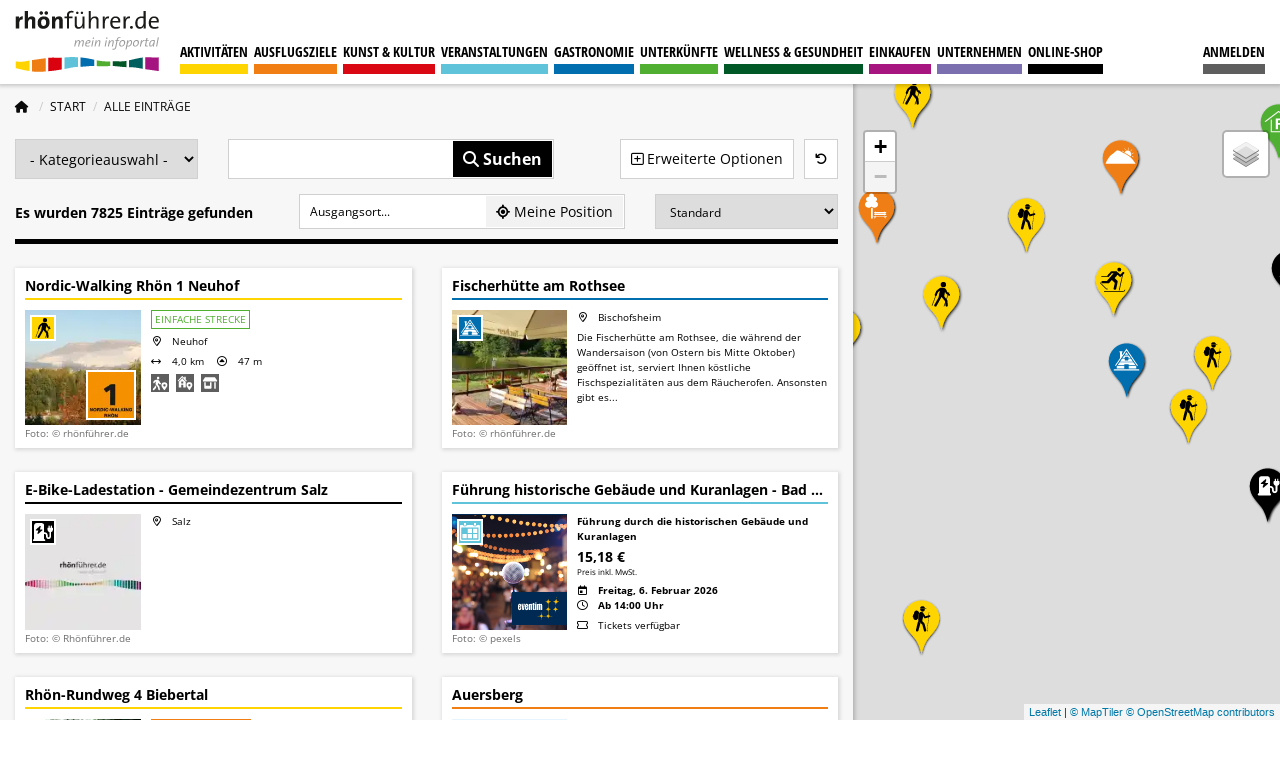

--- FILE ---
content_type: text/html; charset=utf-8
request_url: https://www.rhoenfuehrer.de/eintraege
body_size: 25327
content:

<!DOCTYPE html>
<html class="ts no-js" lang="de-de" dir="ltr">
    <head>
        <meta charset="utf-8">
	<meta name="rights" content="rhön, urlaub, wandern, freizeit, infoportal">
	<meta name="robots" content="index, follow">
	<meta name="viewport" content="width=device-width, initial-scale=1.0, user-scalable=yes">
	<meta name="Accept-CH" content="DPR,Width,Viewport-Width">
	<meta name="msapplication-config" content="templates/ts_rhoenfuehrer/images/fav-icons/browserconfig.xml">
	<meta name="description" content="Einträge in der Rhön - Einträge  - Alle Infos zur Rhön auf einen Blick! - Nordic-Walking Rhön 1 Neuhof, Fischerhütte am Rothsee">
	<title>Einträge in der Rhön - (7825 Einträge gefunden) - rhönführer.de</title>
	<link href="https://www.rhoenfuehrer.de/eintraege" rel="canonical">
	<link href="/templates/ts_rhoenfuehrer/images/fav-icons/manifest.json" rel="manifest">
	<link href="/templates/ts_rhoenfuehrer/images/fav-icons/favicon-16x16.png" rel="icon" type="image/png" sizes="16x16">
	<link href="/templates/ts_rhoenfuehrer/images/fav-icons/favicon-32x32.png" rel="icon" type="image/png" sizes="32x32">
	<link href="/templates/ts_rhoenfuehrer/images/fav-icons/favicon-96x96.png" rel="icon" type="image/png" sizes="96x96">
	<link href="/templates/ts_rhoenfuehrer/images/fav-icons/android-chrome-192x192.png" rel="icon" type="image/png" sizes="192x192">
	<link href="/templates/ts_rhoenfuehrer/images/fav-icons/apple-touch-icon-57x57.png" rel="apple-touch-icon" sizes="57x57">
	<link href="/templates/ts_rhoenfuehrer/images/fav-icons/apple-touch-icon-60x60.png" rel="apple-touch-icon" sizes="60x60">
	<link href="/templates/ts_rhoenfuehrer/images/fav-icons/apple-touch-icon-72x72.png" rel="apple-touch-icon" sizes="72x72">
	<link href="/templates/ts_rhoenfuehrer/images/fav-icons/apple-touch-icon-76x76.png" rel="apple-touch-icon" sizes="76x76">
	<link href="/templates/ts_rhoenfuehrer/images/fav-icons/apple-touch-icon-114x114.png" rel="apple-touch-icon" sizes="114x114">
	<link href="/templates/ts_rhoenfuehrer/images/fav-icons/apple-touch-icon-120x120.png" rel="apple-touch-icon" sizes="120x120">
	<link href="/templates/ts_rhoenfuehrer/images/fav-icons/apple-touch-icon-152x152.png" rel="apple-touch-icon" sizes="152x152">
	<link href="/templates/ts_rhoenfuehrer/images/fav-icons/apple-touch-icon-180x180.png" rel="apple-touch-icon" sizes="180x180">
	<link href="/templates/ts_rhoenfuehrer/favicon.ico" rel="icon" type="image/vnd.microsoft.icon">

        <link href="/media/com_rhoenfuehrer/css/rf_entries_and_entry.min.css?a9e245" rel="stylesheet">
	<link href="/media/com_rhoenfuehrer/css/rf_entries.min.css?a9e245" rel="stylesheet">
	<link href="https://cdn.maptiler.com/maptiler-sdk-js/v3.0.1/maptiler-sdk.css?a9e245" rel="stylesheet">
	<link href="/templates/ts_rhoenfuehrer/css/foundation.min.css?1.0.8" rel="stylesheet" media="all">
	<link href="/templates/ts_rhoenfuehrer/css/template.min.css?1.0.8" rel="stylesheet" media="all">
	<link href="/templates/ts_rhoenfuehrer/components/fontawesome/css/fontawesome.min.css?a9e245" rel="lazy-stylesheet"><noscript><link href="/templates/ts_rhoenfuehrer/components/fontawesome/css/fontawesome.min.css?a9e245" rel="stylesheet"></noscript>
	<link href="/templates/ts_rhoenfuehrer/css/template.components.min.css?1.0.8" rel="stylesheet">
	<link href="/templates/ts_rhoenfuehrer/components/mmenu-js/mmenu.css?1.0.8" rel="lazy-stylesheet"><noscript><link href="/templates/ts_rhoenfuehrer/components/mmenu-js/mmenu.css?1.0.8" rel="stylesheet"></noscript>
	<link href="/templates/ts_rhoenfuehrer/components/fontawesome/css/regular.min.css?a9e245" rel="lazy-stylesheet"><noscript><link href="/templates/ts_rhoenfuehrer/components/fontawesome/css/regular.min.css?a9e245" rel="stylesheet"></noscript>
	<link href="/templates/ts_rhoenfuehrer/components/fontawesome/css/solid.min.css?a9e245" rel="lazy-stylesheet"><noscript><link href="/templates/ts_rhoenfuehrer/components/fontawesome/css/solid.min.css?a9e245" rel="stylesheet"></noscript>
	<link href="/templates/ts_rhoenfuehrer/components/fontawesome/css/brands.min.css?a9e245" rel="lazy-stylesheet"><noscript><link href="/templates/ts_rhoenfuehrer/components/fontawesome/css/brands.min.css?a9e245" rel="stylesheet"></noscript>
	<link href="/media/plg_system_jcepro/site/css/content.min.css?fe2b19f2ee347603dcb1ee4916167c1f" rel="stylesheet">
	<style>#mobilemenu.hidden{
        display: none;
	}</style>

                    <script src="https://consent.rhoenfuehrer.de/public/app.js?apiKey=f814e32952f50df4b015dd3512dac7eb79651bf19fcde145&amp;domain=b337a2a" referrerpolicy="origin"></script>
                <script src="/media/vendor/jquery/js/jquery.min.js?3.7.1"></script>
	<script src="/media/legacy/js/jquery-noconflict.min.js?504da4"></script>
	<script src="/templates/ts_rhoenfuehrer/js/browserchecks.min.js?1.0.8"></script>
	<script src="/templates/ts_rhoenfuehrer/js/foundation.min.js?1.0.8" defer></script>
	<script type="application/json" class="joomla-script-options new">{"joomla.jtext":{"ERROR":"Fehler","MESSAGE":"Nachricht","NOTICE":"Hinweis","WARNING":"Warnung","SUCCESS":"SUCCESS","JCLOSE":"Schließen","JOK":"OK","JOPEN":"Öffnen"},"system.paths":{"root":"","rootFull":"https://www.rhoenfuehrer.de/","base":"","baseFull":"https://www.rhoenfuehrer.de/"},"csrf.token":"76bc6076957b06bf67d946d942517f3f"}</script>
	<script src="/media/system/js/core.min.js?2cb912"></script>
	<script src="/templates/ts_rhoenfuehrer/js/template.min.js?1.0.8"></script>
	<script>
    var gaProperty = 'G-RGJ0YRBBK1';
    var disableStr = 'ga-disable-' + gaProperty;

    if (document.cookie.indexOf(disableStr + '=true') > -1) {
        window[disableStr] = true;
    }

    function gaOptout() {
        document.cookie = disableStr + '=true; expires=Thu, 31 Dec 2099 23:59:59 UTC; path=/';
        window[disableStr] = true;
    }
    </script>
	<script>
        !function(f,b,e,v,n,t,s)
        {if(f.fbq)return;n=f.fbq=function(){n.callMethod?
            n.callMethod.apply(n,arguments):n.queue.push(arguments)};
            if(!f._fbq)f._fbq=n;n.push=n;n.loaded=!0;n.version='2.0';
            n.queue=[];t=b.createElement(e);t.async=!0;
            t.src=v;s=b.getElementsByTagName(e)[0];
            s.parentNode.insertBefore(t,s)}(window, document,'script',
            'https://connect.facebook.net/en_US/fbevents.js');
        fbq('init', '328860501957021');
        fbq('track', 'PageView');
    </script>
	<script type="application/ld+json">
{
    "@context": "https://schema.org",
    "@type": "WebSite",
    "url": "https://www.rhoenfuehrer.de/",
    "name": "rhönführer.de - Das Tourismus- und Infoportal für die Rhön",
    "image": "https://www.rhoenfuehrer.de/images/logo/rhoenfuehrer_logo.svg"
}
</script>
	<script type="application/ld+json">
{
    "@context": "https://schema.org",
    "@type": "Organization",
    "url": "https://www.rhoenfuehrer.de/",
    "name": "rhönführer.de",
    "logo": "https://www.rhoenfuehrer.de/images/logo/logo_rhoenfuehrer_lite.svg",
    "legalName": "RM Regional Marketing UG (haftungsbeschränkt)",
    "address": {
        "@type": "PostalAddress",
        "addressLocality": "Fulda",
        "addressRegion": "Hessen",
        "postalCode": "36037",
        "streetAddress": "Vor dem Peterstor 2",
        "telephone": "+49 661 6793220",
        "email": "info@rhoenfuehrer.de"
    }
}
</script>
	<script src="/media/com_rhoenfuehrer/js/rf_entries_and_entry.min.js?1.0.8" defer></script>
	<script src="/media/com_rhoenfuehrer/js/rf_entries.min.js?1.0.8" defer></script>
	<script src="https://cdn.maptiler.com/maptiler-sdk-js/v3.0.1/maptiler-sdk.umd.min.js?1.0.8" defer></script>
	<script src="https://cdn.maptiler.com/leaflet-maptilersdk/v4.0.2/leaflet-maptilersdk.umd.min.js?1.0.8" defer></script>
	<script src="/templates/ts_rhoenfuehrer/js/template.components.min.js?1.0.8" defer></script>
	<script src="/templates/ts_rhoenfuehrer/js/mmenu.min.js?1.0.8" defer></script>
	<script src="/media/com_rhoenfuehrer/js/rf_global.min.js?1.0.8"></script>
	<script src="https://www.rhoenfuehrer.de/modules/mod_ajaxmessages/assets/js/ajaxmessages.js"></script>
	<script>var rf_map_min_lat = 49.2;</script>
	<script>var rf_map_max_lat = 51.15;</script>
	<script>var rf_map_min_lng = 9.2;</script>
	<script>var rf_map_max_lng = 10.7;</script>
	<script type="application/ld+json">{
                "@context": "http://schema.org"
                ,"@type": "WebPage"
                ,"name": ""
                ,"description": ""
                ,"potentialAction": {
                    "@type": "SearchAction"
                    ,"target": "https://www.rhoenfuehrer.de/eintraege/suche/web/{search_term_string}"
                    ,"query-input": "required name=search_term_string"
                }
            }</script>
	<script type="text/x-ccm-loader" data-ccm-loader-group="google_analytics">
    window.dataLayer = window.dataLayer || [];
    function gtag(){dataLayer.push(arguments);}
    gtag('js', new Date());
    gtag('config', 'G-RGJ0YRBBK1', { 'anonymize_ip': true });
    </script>
	<script type="application/ld+json">{"@context":"https://schema.org","@type":"BreadcrumbList","@id":"https://www.rhoenfuehrer.de/#/schema/BreadcrumbList/17","itemListElement":[{"@type":"ListItem","position":1,"item":{"@id":"https://www.rhoenfuehrer.de/","name":"Start"}},{"@type":"ListItem","position":2,"item":{"@id":"https://www.rhoenfuehrer.de/eintraege","name":"Alle Einträge"}}]}</script>
	<script async data-ccm-loader-src="https://www.googletagmanager.com/gtag/js?id=G-RGJ0YRBBK1" type="text/x-ccm-loader" data-ccm-loader-group="google_analytics"></script>
	<meta http-equiv="x-dns-prefetch-control" content="on">
	<link rel="dns-prefetch" href="//images-cdn.ecwid.com/">
	<link rel="dns-prefetch" href="//images.ecwid.com/">
	<link rel="dns-prefetch" href="//app.ecwid.com/">
	<link rel="dns-prefetch" href="//ecwid-static-ru.r.worldssl.net">
	<link rel="dns-prefetch" href="//ecwid-images-ru.r.worldssl.net">

    </head>

    <body class="site com_rhoenfuehrer view-entries no-layout task-displayList itemid-1234  rf-list" itemscope itemtype="https://schema.org/WebSite">
        <link itemprop="url" href="https://www.rhoenfuehrer.de/"/>

                <div class="print-logo show-for-print">
            <img src="/images/logo/logo_rhoenfuehrer_standard.svg" alt="logo" width="200" height="75"/>
        </div>
        
        <div id="mm-wrap">
            <!-- Page start -->
            <div id="page" class="grid-x" itemscope itemtype="https://schema.org/WebPage">
                <div id="sticky-container" data-sticky-container style="width: 100%">
    <header id="header" class="hide-for-print" data-sticky data-sticky-on="small" data-options="marginTop:0;" style="width:100%">
                    <a id="menu-opener" class="menu-opener hide-for-large fl" href="#mobilemenu">
                <div class="burger-menu-icon">
                    <div class="line"></div>
                    <div class="line"></div>
                    <div class="line"></div>
                </div>
            </a>
        
        <div id="logo">
            <a href="https://www.rhoenfuehrer.de/">
                <img class="logo-large" src="https://www.rhoenfuehrer.de/images/logo/logo_rhoenfuehrer_reduziert.svg#joomlaImage://local-images/logo/logo_rhoenfuehrer_reduziert.svg?width=300&amp;height=131" alt="rhönführer.de" width="155" height="89" />
                <img class="logo-small" style="display:none;" src="/images/logo/logo_rhoenfuehrer_reduziert_os.svg" alt="rhönführer.de" width="155" height="89"/>
            </a>
        </div>

        <nav id="menu" class="headermenu show-for-large" itemscope itemtype="https://schema.org/SiteNavigationElement">
            <meta itemprop="name" content="Hauptmenü">
            <ul class="mod-menu mod-list menu nav ">
<li class="nav-item item-665 deeper parent p-id-110"><a href="/aktivitaeten" >Aktivitäten</a><ul class="mod-menu__sub list-unstyled small"><li class="nav-item item-677 "><a href="/aktivitaeten/specials" >Rhön-Specials</a></li><li class="nav-item item-673 "><a href="/aktivitaeten/wandern" >Wandern</a></li><li class="nav-item item-676 "><a href="/aktivitaeten/radfahren" >Radfahren</a></li><li class="nav-item item-781 "><a href="/aktivitaeten/mountainbike-mtb" >Mountainbike MTB</a></li><li class="nav-item item-674 "><a href="/aktivitaeten/nordic-walking" >Nordic-Walking</a></li><li class="nav-item item-675 "><a href="/aktivitaeten/wintersport" >Wintersport</a></li><li class="nav-item item-778 "><a href="/aktivitaeten/weitere-sportarten" >Weitere Sportarten</a></li></ul></li><li class="nav-item item-666 deeper parent p-id-80"><a href="/ausflugsziele" >Ausflugsziele</a><ul class="mod-menu__sub list-unstyled small"><li class="nav-item item-685 "><a href="/ausflugsziele/berge-kuppen" >Berge &amp; Kuppen</a></li><li class="nav-item item-687 "><a href="/ausflugsziele/sehenswuerdigkeiten" >Sehenswürdigkeiten</a></li><li class="nav-item item-686 "><a href="/ausflugsziele/seen-moore" >Seen &amp; Moore</a></li><li class="nav-item item-688 "><a href="/ausflugsziele/staedte-gemeinden" >Städte &amp; Gemeinden</a></li><li class="nav-item item-785 "><a href="/ausflugsziele/schwimmbaeder-badeseen" >Schwimmbäder &amp; Badeseen</a></li><li class="nav-item item-689 "><a href="/ausflugsziele/weitere-ausflugsziele" >Weitere Ausflugsziele</a></li></ul></li><li class="nav-item item-667 deeper parent p-id-127"><a href="/kunst-kultur" >Kunst &amp; Kultur</a><ul class="mod-menu__sub list-unstyled small"><li class="nav-item item-690 "><a href="/kunst-kultur/museen" >Museen</a></li><li class="nav-item item-796 "><a href="/kunst-kultur/galerien" >Galerien</a></li><li class="nav-item item-801 "><a href="/kunst-kultur/kuenstler" >Künstler</a></li><li class="nav-item item-802 "><a href="/kunst-kultur/veranstaltungsorte" >Veranstaltungsorte</a></li><li class="nav-item item-881 "><a href="/kunst-kultur/bibliotheken" >Bibliotheken</a></li></ul></li><li class="nav-item item-668 deeper parent p-id-96"><a href="/veranstaltungen" >Veranstaltungen</a><ul class="mod-menu__sub list-unstyled small"><li class="nav-item item-678 "><a href="/veranstaltungen/konzerte-musicals-theater-comedy" >Konzerte, Musicals, Theater &amp; Comedy</a></li><li class="nav-item item-679 "><a href="/veranstaltungen/feste-brauchtum" >Feste &amp; Brauchtum</a></li><li class="nav-item item-680 "><a href="/veranstaltungen/maerkte-messen-genussevents" >Märkte, Messen &amp; Genussevents</a></li><li class="nav-item item-681 "><a href="/veranstaltungen/ausstellungen-vortraege" >Ausstellungen &amp; Vorträge</a></li><li class="nav-item item-682 "><a href="/veranstaltungen/wanderungen-fuehrungen" >Wanderungen &amp; Führungen</a></li><li class="nav-item item-683 "><a href="/veranstaltungen/sport" >Sport</a></li><li class="nav-item item-684 "><a href="/veranstaltungen/sonstige-veranstaltungen" >Sonstiges</a></li></ul></li><li class="nav-item item-669 deeper parent p-id-108"><a href="/gastronomie" >Gastronomie</a><ul class="mod-menu__sub list-unstyled small"><li class="nav-item item-692 "><a href="/gastronomie/restaurants-gaststaetten" >Restaurants &amp; Gaststätten</a></li><li class="nav-item item-693 "><a href="/gastronomie/cafes-bistros" >Cafés &amp; Bistros</a></li><li class="nav-item item-694 "><a href="/gastronomie/biergaerten" >Biergärten</a></li><li class="nav-item item-695 "><a href="/gastronomie/berghuetten-wanderhuetten" >Berghütten &amp; Wanderhütten</a></li><li class="nav-item item-807 "><a href="/gastronomie/catering-streetfood" >Catering &amp; Streetfood</a></li></ul></li><li class="nav-item item-670 deeper parent p-id-109"><a href="/unterkuenfte" >Unterkünfte</a><ul class="mod-menu__sub list-unstyled small"><li class="nav-item item-696 "><a href="/unterkuenfte/hotels" >Hotels</a></li><li class="nav-item item-697 "><a href="/unterkuenfte/pensionen" >Pensionen</a></li><li class="nav-item item-698 "><a href="/unterkuenfte/ferienwohnungen" >Ferienwohnungen</a></li><li class="nav-item item-699 "><a href="/unterkuenfte/gasthoefe" >Gasthöfe</a></li><li class="nav-item item-700 "><a href="/unterkuenfte/camping" >Camping</a></li><li class="nav-item item-702 "><a href="/unterkuenfte/jugendherbergen" >Jugendherbergen</a></li></ul></li><li class="nav-item item-671 deeper parent p-id-40"><a href="/wellness-und-gesundheit" >Wellness &amp; Gesundheit</a><ul class="mod-menu__sub list-unstyled small"><li class="nav-item item-707 "><a href="/wellness-und-gesundheit/wellness-spa" >Wellness &amp; Spa</a></li><li class="nav-item item-708 "><a href="/wellness-und-gesundheit/sport-fitness" >Sport &amp; Fitness</a></li><li class="nav-item item-808 "><a href="/wellness-und-gesundheit/beauty" >Beauty</a></li><li class="nav-item item-703 "><a href="/wellness-und-gesundheit/aerzte-kliniken" >Ärzte &amp; Kliniken</a></li><li class="nav-item item-704 "><a href="/wellness-und-gesundheit/heilpraktiker-therapeuten-osteopathen" >Heilpraktiker, Therapeuten &amp; Osteopathen</a></li><li class="nav-item item-705 "><a href="/wellness-und-gesundheit/apotheken-drogerien-reformhaeuser" >Apotheken, Drogerien &amp; Reformhäuser</a></li><li class="nav-item item-706 "><a href="/wellness-und-gesundheit/sanitaetshaus-optiker-hoerakustiker" >Sanitätshaus, Optiker &amp; Hörakustiker</a></li></ul></li><li class="nav-item item-664 deeper parent p-id-72"><a href="/einkaufen" >Einkaufen</a><ul class="mod-menu__sub list-unstyled small"><li class="nav-item item-837 "><a href="/einkaufen/rhoener-spezialitaeten-produkte" >Rhöner Spezialitäten &amp; Produkte</a></li><li class="nav-item item-709 "><a href="/einkaufen/sport" >Sport</a></li><li class="nav-item item-714 "><a href="/einkaufen/mode-accessoires" >Mode &amp; Accessoires</a></li><li class="nav-item item-710 "><a href="/einkaufen/wohnen-lifestyle" >Wohnen &amp; Lifestyle</a></li><li class="nav-item item-711 "><a href="/einkaufen/lebensmittel" >Lebensmittel</a></li><li class="nav-item item-713 "><a href="/einkaufen/handel-sonstiges" >Handel &amp; Sonstiges</a></li></ul></li><li class="nav-item item-672 deeper parent p-id-92"><a href="/unternehmen" >Unternehmen</a><ul class="mod-menu__sub list-unstyled small"><li class="nav-item item-715 "><a href="/unternehmen/dienstleistungen" >Dienstleistungen</a></li><li class="nav-item item-716 "><a href="/unternehmen/handwerk" >Handwerk</a></li><li class="nav-item item-717 "><a href="/unternehmen/produktion" >Produktion</a></li></ul></li><li class="nav-item item-1476 "><a href="/shop" >Online-Shop</a></li></ul>

        </nav>

                    <div class="opener map hide-for-large fr">
                <a class="side-opener" data-toggle="side-wrapper"><i class="fas fa-map-marked-alt"></i></a>
            </div>
                        <nav id="topmenu"
             data-usermenu="/mein-konto/menue?format=raw"
             data-loginbox="/mein-konto/anmeldemaske?format=raw"
             data-login="/mein-konto/anmelden?format=raw"
             class="headermenu user">
        </nav>
        <div class="clearfix"></div>
    </header>
</div>

<div id="content" class="small-12 large-8 cell">
    <div class="show-for-large">
        <nav id="breadcrumbs" class="mod-breadcrumbs__wrapper" aria-label="Breadcrumbs">
    <ul class="breadcrumbs">
                    <li class="mod-breadcrumbs__divider float-start">
                <span class="divider" aria-hidden="true"><i class="fa-solid fa-house"></i></span>
            </li>
        
        <li class="mod-breadcrumbs__item breadcrumb-item"><a href="/" class="pathway"><span>Start</span></a></li><li class="mod-breadcrumbs__item breadcrumb-item active"><span>Alle Einträge</span></li>    </ul>
    </nav>

    </div>
    <div class="hide-for-large" style="margin-top: 15px">
    </div>
    
    <div class="reveal xxx" id="system-message" aria-live="polite" data-reveal data-multiple-opened>
            <button class="close-button fr" data-close aria-label="Close modal" type="button">
                <span class="fr" aria-hidden="true" style="font-size: 30px;">&times;</span>
            </button>
        </div>
    
<main id="entries" class="p-id- entries-wrapper grid-x grid-padding-x">
    <h1 class="hide-text">Alle Einträge</h1>
    
<form class="cell" id="list-filter-form" action="/eintraege/filter" method="post" >

    <div class="grid-x grid-padding-x" id="top-searchbar">
        <div class="search small-12 xlarge-5 xxlarge-6 xlarge-order-2 cell ">
            

    
    <input
        type="text"
        name="rhoenfuehrer.filter.list[filter_freetext]"
        id="rhoenfuehrer_filter_list_filter_freetext"
        value=""
                class="form-control"                 >

    

            <button class="submit btn" type="submit" name="searchSubmit"><i class="fas fa-search"></i> Suchen</button>
        </div>
        <div class="small-12 medium-6 xlarge-3 xlarge-order-1 cell">
            <select id="rhoenfuehrer_filter_list_filter_type" name="rhoenfuehrer.filter.list[filter_type]" class="form-select">
	<option value="" class="opt-group-header" selected="selected">- Kategorieauswahl -</option>
	<option value="110" class="opt-group-parent">Aktivit&auml;ten</option>
	<option value="54" class="opt-group">Nordic-Walking</option>
	<option value="161" class="opt-group">Nordic-Walking-Rundwege</option>
	<option value="162" class="opt-group">Gef&uuml;hrte Nordic-Walking-Touren</option>
	<option value="64" class="opt-group">Wintersport</option>
	<option value="65" class="opt-group">Langlauf &amp; Loipen</option>
	<option value="67" class="opt-group">Winterwanderwege</option>
	<option value="68" class="opt-group">Schneeschuhwege</option>
	<option value="122" class="opt-group">Skipisten &amp; Lifte</option>
	<option value="160" class="opt-group">Gef&uuml;hrte Touren</option>
	<option value="88" class="opt-group">Radfahren</option>
	<option value="89" class="opt-group">Radwanderwege</option>
	<option value="111" class="opt-group">Sonstige Strecken</option>
	<option value="158" class="opt-group">Gef&uuml;hrte Radtouren</option>
	<option value="5" class="opt-group">Wandern</option>
	<option value="6" class="opt-group">Extratouren</option>
	<option value="56" class="opt-group">DER HOCHRH&Ouml;NER</option>
	<option value="86" class="opt-group">Naturlehrpfade &amp; Erlebniswege</option>
	<option value="85" class="opt-group">Stadtf&uuml;hrungen</option>
	<option value="87" class="opt-group">Sonderwanderwege</option>
	<option value="90" class="opt-group">Sagenwanderungen</option>
	<option value="157" class="opt-group">Gef&uuml;hrte Wanderungen</option>
	<option value="69" class="opt-group">Rh&ouml;n-Rundwege</option>
	<option value="166" class="opt-group">Mountainbike MTB</option>
	<option value="167" class="opt-group">Mountainbike-Strecken</option>
	<option value="168" class="opt-group">Gef&uuml;hrte MTB-Touren</option>
	<option value="163" class="opt-group">Weitere Sportarten</option>
	<option value="164" class="opt-group">Golf</option>
	<option value="165" class="opt-group">Fliegen</option>
	<option value="117" class="opt-group">Rh&ouml;n-Specials</option>
	<option value="208" class="opt-group">Motorrad</option>
	<option value="80" class="opt-group-parent">Ausflugsziele</option>
	<option value="14" class="opt-group">Berge &amp; Kuppen</option>
	<option value="15" class="opt-group">Seen &amp; Moore</option>
	<option value="7" class="opt-group">Sehensw&uuml;rdigkeiten</option>
	<option value="70" class="opt-group">Burgen &amp; Schl&ouml;sser</option>
	<option value="12" class="opt-group">Kirchen &amp; Kl&ouml;ster</option>
	<option value="13" class="opt-group">Parks &amp; G&auml;rten</option>
	<option value="71" class="opt-group">Naturdenkm&auml;ler</option>
	<option value="9" class="opt-group">Weitere Sehensw&uuml;rdigkeiten</option>
	<option value="8" class="opt-group">St&auml;dte &amp; Gemeinden</option>
	<option value="10" class="opt-group">Weitere Ausflugsziele</option>
	<option value="74" class="opt-group">Spielpl&auml;tze</option>
	<option value="16" class="opt-group">Wildparks / Wildgehege</option>
	<option value="76" class="opt-group">Indoor-Spielwelten / Freizeitparks</option>
	<option value="75" class="opt-group">Schwimmb&auml;der &amp; Badeseen</option>
	<option value="127" class="opt-group-parent">Kunst &amp; Kultur</option>
	<option value="11" class="opt-group">Museen</option>
	<option value="94" class="opt-group">Veranstaltungsorte</option>
	<option value="170" class="opt-group">Galerien</option>
	<option value="171" class="opt-group">K&uuml;nstler</option>
	<option value="203" class="opt-group">Bibliotheken</option>
	<option value="96" class="opt-group-parent">Veranstaltungen</option>
	<option value="97" class="opt-group">Konzerte, Musicals, Theater &amp; Comedy</option>
	<option value="112" class="opt-group">Konzerte</option>
	<option value="113" class="opt-group">Musical</option>
	<option value="114" class="opt-group">Theater</option>
	<option value="115" class="opt-group">Comedy &amp; Kabarett</option>
	<option value="98" class="opt-group">Feste &amp; Brauchtum</option>
	<option value="99" class="opt-group">M&auml;rkte, Messen &amp; Genussevents</option>
	<option value="100" class="opt-group">Ausstellungen &amp; Vortr&auml;ge</option>
	<option value="101" class="opt-group">Wanderungen &amp; F&uuml;hrungen</option>
	<option value="102" class="opt-group">Sport</option>
	<option value="103" class="opt-group">Sonstiges</option>
	<option value="108" class="opt-group-parent">Gastronomie</option>
	<option value="2" class="opt-group">Restaurants &amp; Gastst&auml;tten</option>
	<option value="3" class="opt-group">Caf&eacute;s &amp; Bistros</option>
	<option value="4" class="opt-group">Bierg&auml;rten</option>
	<option value="55" class="opt-group">Bergh&uuml;tten &amp; Wanderh&uuml;tten</option>
	<option value="172" class="opt-group">Catering &amp; Streetfood</option>
	<option value="109" class="opt-group-parent">Unterk&uuml;nfte</option>
	<option value="22" class="opt-group">Hotels</option>
	<option value="23" class="opt-group">Pensionen</option>
	<option value="24" class="opt-group">Ferienwohnungen</option>
	<option value="25" class="opt-group">Gasth&ouml;fe</option>
	<option value="26" class="opt-group">Camping</option>
	<option value="57" class="opt-group">Ferienh&ouml;fe</option>
	<option value="58" class="opt-group">Jugendherbergen</option>
	<option value="40" class="opt-group-parent">Wellness &amp; Gesundheit</option>
	<option value="60" class="opt-group">&Auml;rzte &amp; Kliniken</option>
	<option value="61" class="opt-group">Heilpraktiker, Therapeuten &amp; Osteopathen</option>
	<option value="62" class="opt-group">Apotheken, Drogerien &amp; Reformh&auml;user</option>
	<option value="63" class="opt-group">Sanit&auml;tshaus, Optiker &amp; H&ouml;rakustiker</option>
	<option value="81" class="opt-group">Wellness &amp; Spa</option>
	<option value="123" class="opt-group">Sport &amp; Fitness</option>
	<option value="173" class="opt-group">Beauty</option>
	<option value="174" class="opt-group">Friseur &amp; Kosmetik</option>
	<option value="72" class="opt-group-parent">Einkaufen</option>
	<option value="118" class="opt-group">Sport</option>
	<option value="120" class="opt-group">Wintersport</option>
	<option value="121" class="opt-group">Sportbekleidung &amp; Sportschuhe</option>
	<option value="119" class="opt-group">Radsport</option>
	<option value="21" class="opt-group">Wohnen &amp; Lifestyle</option>
	<option value="35" class="opt-group">Haus &amp; Wohnen</option>
	<option value="104" class="opt-group">Garten &amp; Outdoor</option>
	<option value="53" class="opt-group">K&uuml;chen</option>
	<option value="38" class="opt-group">Kunst &amp; Antiquit&auml;ten</option>
	<option value="17" class="opt-group">Lebensmittel</option>
	<option value="73" class="opt-group">Direktvermarkter</option>
	<option value="28" class="opt-group">B&auml;ckerei &amp; R&ouml;sterei</option>
	<option value="39" class="opt-group">BIO-Lebensmittel</option>
	<option value="41" class="opt-group">Metzgerei &amp; Fleischerei</option>
	<option value="47" class="opt-group">Spirituosen &amp; Wein</option>
	<option value="20" class="opt-group">Handel &amp; Sonstiges</option>
	<option value="105" class="opt-group">Mobilit&auml;t</option>
	<option value="52" class="opt-group">Unterhaltungselektronik</option>
	<option value="34" class="opt-group">Geschenkartikel &amp; Spielwaren</option>
	<option value="37" class="opt-group">Kaufhaus &amp; Shoppingcenter</option>
	<option value="29" class="opt-group">Einzelhandel</option>
	<option value="50" class="opt-group">Telefonladen</option>
	<option value="31" class="opt-group">Blumen</option>
	<option value="32" class="opt-group">Foto</option>
	<option value="44" class="opt-group">Buchhandlung &amp; Schreibwaren</option>
	<option value="49" class="opt-group">Tageszeitung, Lotto &amp; Tabak</option>
	<option value="46" class="opt-group">Sonstiges</option>
	<option value="19" class="opt-group">Mode &amp; Accessoires</option>
	<option value="42" class="opt-group">Mode &amp; Bekleidung</option>
	<option value="45" class="opt-group">Schuhe, Taschen &amp; Lederwaren</option>
	<option value="48" class="opt-group">Stoffe &amp; Ma&szlig;anfertigung</option>
	<option value="51" class="opt-group">Uhren &amp; Schmuck</option>
	<option value="175" class="opt-group">Rh&ouml;ner Spezialit&auml;ten &amp; Produkte</option>
	<option value="92" class="opt-group-parent">Unternehmen</option>
	<option value="27" class="opt-group">Dienstleistungen</option>
	<option value="79" class="opt-group">Banken &amp; Finanzdienstleistungen</option>
	<option value="43" class="opt-group">Reiseb&uuml;ro</option>
	<option value="77" class="opt-group">Werkst&auml;tten</option>
	<option value="82" class="opt-group">Handwerk</option>
	<option value="30" class="opt-group">Elektrik &amp; Elektrotechnik</option>
	<option value="91" class="opt-group">Produktion</option>
	<option value="106" class="opt-group">Lebensmittel</option>
	<option value="107" class="opt-group">Maschinen</option>
	<option value="95" class="opt-group-parent">Nachrichten</option>
	<option value="177" class="opt-group">Rh&ouml;n-News</option>
	<option value="124" class="opt-group-parent">Kartenpunkte</option>
	<option value="154" class="opt-group-parent">Zimmer</option>
	<option value="204" class="opt-group">Hotelzimmer</option>
	<option value="205" class="opt-group">Ferienwohnung</option>
	<option value="176" class="opt-group-parent">Angebote</option>
	<option value="206" class="opt-group">Arrangements</option>
	<option value="207" class="opt-group">Aktionen &amp; Rabatte</option>
	<option value="217" class="opt-group-parent">Stellenangebote</option>
	<option value="218" class="opt-group">Jobs</option>
</select>
        </div>
        <div class="advanced-switch small-12 medium-6 xlarge-4 xxlarge-3 xlarge-order-3 cell">
            <div data-tooltip class="reset top" title="Filter zurücksetzen">
                <div class="control-group">
                    <div class="control-label"><label id="rhoenfuehrer_filter_list_rhoenfuehrer_filter_reset-lbl" for="rhoenfuehrer_filter_list_rhoenfuehrer_filter_reset">
                            Filter zurücksetzen</label>
                    </div>
                    <div class="controls">
                        <input type="checkbox" name="rhoenfuehrer.filter.list[rhoenfuehrer_filter_reset]" id="rhoenfuehrer_filter_list_rhoenfuehrer_filter_reset_outer" value="1" class="hidden tscheckboxbutton" onchange="this.form.submit()">
                        <label class="button btn" for="rhoenfuehrer_filter_list_rhoenfuehrer_filter_reset">
                            <span><i class="fas fa-undo-alt"></i>&nbsp;Filter zurücksetzen</span>
                        </label>
                    </div>
                </div>
            </div>
            <a class="button btn" data-toggle="advanced-filter adv-icon-wrapper"><span id="adv-icon-wrapper" data-toggler="expanded"><i class="far fa-plus-square"></i><i class="far fa-minus-square"></i></span> Erweiterte Optionen</a>
        </div>
    </div>

    <div id="advanced-filter" data-toggler=".expanded">
        <div id="advanced-filter-inner" class="grid-x grid-padding-x align-right">
            <div class="options small-12 medium-6 cell">
                                                                                                                                                                                                                                                                                                                                            </div>
            <div class="options small-12 medium-6 cell">
                                                                                                                            <div class="set grid-x grid-padding-x small-up-1 additional_right_region">
                                                                    <div class="cell ">
                                        <div class="control-group">
            <div class="control-label"><label id="rhoenfuehrer_filter_list_filter_region-lbl" for="rhoenfuehrer_filter_list_filter_region">
    </label>
</div>
        <div class="controls">
        <select id="rhoenfuehrer_filter_list_filter_region" name="rhoenfuehrer.filter.list[filter_region][]" class="form-select" multiple>
	<option value="13" class="opt-group-parent">B&auml;derland Bayerische Rh&ouml;n</option>
	<option value="63" class="opt-group">Bad K&ouml;nigshofen</option>
	<option value="61" class="opt-group">Bad Neustadt</option>
	<option value="103" class="opt-group">Hohenroth</option>
	<option value="67" class="opt-group">Sulzfeld (im Grabenfeld)</option>
	<option value="120" class="opt-group-parent">Bergwinkel</option>
	<option value="121" class="opt-group">Schl&uuml;chtern</option>
	<option value="163" class="opt-group">Steinau an der Stra&szlig;e</option>
	<option value="2" class="opt-group-parent">Fr&auml;nkisches Saaletal S&uuml;d</option>
	<option value="62" class="opt-group">Bad Kissingen</option>
	<option value="17" class="opt-group">Elfershausen</option>
	<option value="19" class="opt-group">Fuchsstadt</option>
	<option value="102" class="opt-group">Gr&auml;fendorf</option>
	<option value="20" class="opt-group">Hammelburg</option>
	<option value="18" class="opt-group">Oberthulba</option>
	<option value="66" class="opt-group">Ramsthal</option>
	<option value="15" class="opt-group">Saaletal</option>
	<option value="92" class="opt-group">Sulzthal</option>
	<option value="16" class="opt-group">Wartmannsroth</option>
	<option value="162" class="opt-group">W&uuml;lfershausen</option>
	<option value="4" class="opt-group-parent">Hessisches Kegelspiel</option>
	<option value="28" class="opt-group">Burghaun</option>
	<option value="29" class="opt-group">Eiterfeld</option>
	<option value="111" class="opt-group">Haunetal</option>
	<option value="30" class="opt-group">H&uuml;nfeld</option>
	<option value="31" class="opt-group">N&uuml;sttal</option>
	<option value="32" class="opt-group">Rasdorf</option>
	<option value="11" class="opt-group-parent">Lange Rh&ouml;n</option>
	<option value="84" class="opt-group">Birx</option>
	<option value="87" class="opt-group">Fladungen</option>
	<option value="85" class="opt-group">Hausen</option>
	<option value="86" class="opt-group">Nordheim</option>
	<option value="64" class="opt-group">Oberelsbach</option>
	<option value="113" class="opt-group">Rotes Moor</option>
	<option value="106" class="opt-group">Sondheim v. d. Rh&ouml;n</option>
	<option value="114" class="opt-group-parent">N&ouml;rdliche Kuppenrh&ouml;n</option>
	<option value="124" class="opt-group">Bad Hersfeld</option>
	<option value="123" class="opt-group">Bebra</option>
	<option value="115" class="opt-group">Friedewald</option>
	<option value="126" class="opt-group">Hauneck</option>
	<option value="160" class="opt-group">Hohenroda</option>
	<option value="127" class="opt-group">Niederaula</option>
	<option value="161" class="opt-group">Phillippsthal</option>
	<option value="125" class="opt-group">Ronshausen</option>
	<option value="122" class="opt-group">Schenklengsfeld</option>
	<option value="5" class="opt-group-parent">Rund um den Kreuzberg</option>
	<option value="33" class="opt-group">Bischofsheim</option>
	<option value="91" class="opt-group">Oberwildflecken</option>
	<option value="68" class="opt-group">Sandberg</option>
	<option value="35" class="opt-group">Sch&ouml;nau an der Brend</option>
	<option value="34" class="opt-group">Waldd&ouml;rfer</option>
	<option value="10" class="opt-group-parent">Rund um die Wasserkuppe</option>
	<option value="57" class="opt-group">Ebersburg</option>
	<option value="58" class="opt-group">Gersfeld</option>
	<option value="59" class="opt-group">Gersfeld - Rotes Moor</option>
	<option value="96" class="opt-group">Hohe Rh&ouml;n</option>
	<option value="56" class="opt-group">Poppenhausen</option>
	<option value="6" class="opt-group-parent">Rund um Fulda</option>
	<option value="36" class="opt-group">Dipperz</option>
	<option value="93" class="opt-group">Fulda</option>
	<option value="37" class="opt-group">Hofbieber</option>
	<option value="38" class="opt-group">K&uuml;nzell</option>
	<option value="39" class="opt-group">Petersberg</option>
	<option value="7" class="opt-group-parent">Schwarze Berge &amp; Sinntal</option>
	<option value="60" class="opt-group">Bad Br&uuml;ckenau</option>
	<option value="40" class="opt-group">Motten</option>
	<option value="41" class="opt-group">Oberleichtersbach</option>
	<option value="42" class="opt-group">Schondra</option>
	<option value="43" class="opt-group">Schwarze Berge</option>
	<option value="44" class="opt-group">Sinntal</option>
	<option value="45" class="opt-group">Wildflecken</option>
	<option value="46" class="opt-group">Zeitlofs</option>
	<option value="3" class="opt-group-parent">Stadt Fulda &amp; S&uuml;dwest</option>
	<option value="21" class="opt-group">Bad Salzschlirf</option>
	<option value="117" class="opt-group">Bimbach</option>
	<option value="27" class="opt-group">Eichenzell</option>
	<option value="24" class="opt-group">Flieden</option>
	<option value="26" class="opt-group">Gieseler Forst Nord</option>
	<option value="22" class="opt-group">Gro&szlig;enl&uuml;der</option>
	<option value="23" class="opt-group">Hosenfeld</option>
	<option value="25" class="opt-group">Kalbach</option>
	<option value="107" class="opt-group">Neuhof</option>
	<option value="119" class="opt-group">Schlitz</option>
	<option value="12" class="opt-group-parent">Streutal</option>
	<option value="116" class="opt-group">Bastheim</option>
	<option value="89" class="opt-group">H&ouml;chheim</option>
	<option value="88" class="opt-group">Mellrichstadt</option>
	<option value="104" class="opt-group">Oberstreu</option>
	<option value="65" class="opt-group">Ostheim</option>
	<option value="8" class="opt-group-parent">S&uuml;drh&ouml;n und Lauertal</option>
	<option value="48" class="opt-group">Bad Bocklet</option>
	<option value="49" class="opt-group">Burkardroth</option>
	<option value="90" class="opt-group">Geroda</option>
	<option value="47" class="opt-group">M&uuml;nnerstadt</option>
	<option value="100" class="opt-group">N&uuml;dlingen</option>
	<option value="70" class="opt-group">Waldfenster</option>
	<option value="14" class="opt-group-parent">Th&uuml;ringen</option>
	<option value="72" class="opt-group">Bad Salzungen</option>
	<option value="101" class="opt-group">Bernshausen</option>
	<option value="80" class="opt-group">Breitungen</option>
	<option value="78" class="opt-group">Dermbach</option>
	<option value="79" class="opt-group">Dermbach VG</option>
	<option value="140" class="opt-group">Diedorf</option>
	<option value="95" class="opt-group">Dolmar</option>
	<option value="81" class="opt-group">Dorndorf</option>
	<option value="142" class="opt-group">Erbenhausen</option>
	<option value="129" class="opt-group">Frankenheim</option>
	<option value="77" class="opt-group">Geba</option>
	<option value="130" class="opt-group">Kaltenlengsfeld</option>
	<option value="109" class="opt-group">Kaltennordheim</option>
	<option value="73" class="opt-group">Kaltensundheim</option>
	<option value="74" class="opt-group">Kaltenwestheim-Weidberg</option>
	<option value="141" class="opt-group">Klings</option>
	<option value="132" class="opt-group">Kranklucken</option>
	<option value="131" class="opt-group">Kranlucken</option>
	<option value="75" class="opt-group">Meiningen</option>
	<option value="108" class="opt-group">Merkers</option>
	<option value="133" class="opt-group">Neidhartshausen</option>
	<option value="82" class="opt-group">Oberweid</option>
	<option value="134" class="opt-group">Oepfershausen</option>
	<option value="135" class="opt-group">Ro&szlig;dorf</option>
	<option value="136" class="opt-group">Satdtlengsfeld</option>
	<option value="105" class="opt-group">Schmalkalden</option>
	<option value="143" class="opt-group">Stadtlengsfeld</option>
	<option value="83" class="opt-group">Tiefenort</option>
	<option value="137" class="opt-group">Unterweid</option>
	<option value="138" class="opt-group">Urnshausen</option>
	<option value="110" class="opt-group">Vacha</option>
	<option value="69" class="opt-group">VG Oberes Feldatal</option>
	<option value="76" class="opt-group">Wasungen VG</option>
	<option value="71" class="opt-group">Wernshausen</option>
	<option value="144" class="opt-group">Wiesenthal</option>
	<option value="139" class="opt-group">Zella</option>
	<option value="9" class="opt-group-parent">Ulstertal</option>
	<option value="128" class="opt-group">Buttlar</option>
	<option value="50" class="opt-group">Ehrenberg</option>
	<option value="51" class="opt-group">Geisa</option>
	<option value="52" class="opt-group">Hilders</option>
	<option value="54" class="opt-group">Tann</option>
	<option value="55" class="opt-group">Unterbreizbach</option>
</select>
            </div>
</div>
                                    </div>
                                                            </div>
                                                                                                                                                                                                                                                                    </div>
            <div id="filter-buttons" class="small-12 cell">
                <div class="button-wrapper">
                    <button class="submit btn" type="submit" name="searchSubmitAdv"><i class="fas fa-search"></i> Suchen...</button>
                    <div class="control-group">
            <div class="control-label"><label id="rhoenfuehrer_filter_list_rhoenfuehrer_filter_reset-lbl" for="rhoenfuehrer_filter_list_rhoenfuehrer_filter_reset">
    Filter zurücksetzen</label>
</div>
        <div class="controls">
        <input type="checkbox" name="rhoenfuehrer.filter.list[rhoenfuehrer_filter_reset]" id="rhoenfuehrer_filter_list_rhoenfuehrer_filter_reset" value="1" class="hidden tscheckboxbutton" onchange="this.form.submit()" /><label class="button btn" for="rhoenfuehrer_filter_list_rhoenfuehrer_filter_reset"><span><i class="fas fa-undo-alt"></i>&nbsp;
    Filter zurücksetzen
</span></label>            </div>
</div>
                </div>
            </div>
        </div>
    </div>

    <div id="active-filter-wrapper">
                <input id="remove-filter-field" type="hidden" value="" name="rhoenfuehrer.filter.remove" />
    </div>

    <div id="list-sort" class="grid-x grid-padding-x align-justify">
        <div class="result-count small-12 xlarge-4 xxlarge-6 cell">
                            Es wurden 7825 Eintr&auml;ge
                                    gefunden
        </div>
        <div class="small-12 medium-6 xlarge-5 xxlarge-4 cell">
            <div class="geo-position">
                                    <div class="control-group">
            <div class="control-label"><label id="rhoenfuehrer_filter_list_sorting_location-lbl" for="rhoenfuehrer_filter_list_sorting_location">
    </label>
</div>
        <div class="controls">
        

    
    <input
        type="text"
        name="rhoenfuehrer.filter.list[sorting_location]"
        id="rhoenfuehrer_filter_list_sorting_location"
        value=""
                class="form-control"       placeholder="Ausgangsort..."  onchange="newLocation()"         >

    

            </div>
</div>
                                    <input
    type="hidden"
    name="rhoenfuehrer.filter.list[sorting_location_lat]"
    id="rhoenfuehrer_filter_list_sorting_location_lat"
    value=""
    >
                                    <input
    type="hidden"
    name="rhoenfuehrer.filter.list[sorting_location_lng]"
    id="rhoenfuehrer_filter_list_sorting_location_lng"
    value=""
    >
                                <button class="button btn" type="button" name="getgpsposition" onclick="useUserLocation()" ><i class="fas fa-location"></i>&nbsp;Meine Position</button>
            </div>
        </div>
        <div class="small-12 medium-6 xlarge-3 xxlarge-2 cell">
            <div class="control-group">
            <div class="control-label"><label id="rhoenfuehrer_filter_list_sorting_value-lbl" for="rhoenfuehrer_filter_list_sorting_value">
    </label>
</div>
        <div class="controls">
        <select id="rhoenfuehrer_filter_list_sorting_value" name="rhoenfuehrer.filter.list[sorting_value]" class="form-select" onchange="this.form.submit()">
	<option value="" selected="selected">Standard</option>
</select>
            </div>
</div>
            <input
    type="hidden"
    name="rhoenfuehrer.filter.list[sorting_changed]"
    id="rhoenfuehrer_filter_list_sorting_changed"
    value=""
    >
        </div>
    </div>
</form>

    <div class="page-divider small-12 cell"></div>
            <script type="application/ld+json">
{
    "@context": "http://schema.org"
    ,"name": "Nordic-Walking Rhön 1 Neuhof"
    ,"url": "https://www.rhoenfuehrer.de/aktivitaeten/nordic-walking/nordic-walking-rundwege/nordic-walking-rhoen-2-neuhof/503"
    
,"@type": "SportsActivityLocation"
,"potentialAction" : {
    "@type": "ExerciseAction"
            ,"exerciseType": "http://www.productontology.org/doc/Nordic_walking"
            ,"distance": "4.0000 km"
        ,"actionStatus": "PotentialActionStatus"
    ,"fromLocation": {
        "@type": "Place"
        ,"geo": {
            "@type": "GeoCoordinates"
                            ,"name": "Opperzer Berg, Sportplatz"
                        ,"latitude": "50.450027800"
            ,"longitude": "9.628277800"
            }
        }
    ,"toLocation": {
        "@type": "Place"
        ,"geo": {
                    "@type": "GeoCoordinates"
                            ,"name": "Opperzer Berg, Sportplatz"
                        ,"latitude": "50.450027800"
            ,"longitude": "9.628277800"
                    }
        }
    ,"exercisePlan": {
        "@type": "ExercisePlan"
                }
    }
            ,"geo": {
        "@type": "GeoCoordinates"
        ,"latitude": "50.450027800"
        ,"longitude": "9.628277800"
    }
            ,"address": {
        "@type": "PostalAddress"
        ,"streetAddress": "Michaelstraße 26"
        ,"addressLocality": "Neuhof, Deutschland"
        ,"postalCode" : "36119"                            }
                 ,"description": ""
                      ,"image": [
          {
    "@type": "ImageObject",
    "id": "https://res.cloudinary.com/rhoenfuehrer/image/upload/c_fill,g_auto/q_50/f_auto/d_fuellbild_c7yair.jpg/v1/touren/749/nordic-walking-1-neuhof-opperzer-berg-bild_bbstdm?_a=BAAAV6DQ",
    "contentUrl": "https://res.cloudinary.com/rhoenfuehrer/image/upload/c_fill,g_auto/q_50/f_auto/d_fuellbild_c7yair.jpg/v1/touren/749/nordic-walking-1-neuhof-opperzer-berg-bild_bbstdm?_a=BAAAV6DQ",
    "name": "Nordic-Walking Rhön 1 Neuhof",
    "url": "https://res.cloudinary.com/rhoenfuehrer/image/upload/c_fill,g_auto/q_50/f_auto/d_fuellbild_c7yair.jpg/v1/touren/749/nordic-walking-1-neuhof-opperzer-berg-bild_bbstdm?_a=BAAAV6DQ"
}
          ]
        } </script>


    <article class="teaser-entry teaser-premiumplus small-12 medium-6 cell"
             data-entry-id="503" >
                    <a class="p-id-110 grid-x align-top inner-wrapper" href="/aktivitaeten/nordic-walking/nordic-walking-rundwege/nordic-walking-rhoen-2-neuhof/503" title="Nordic-Walking Rhön 1 Neuhof">
        
                                    <h3 class=" small-12 cell">Nordic-Walking Rhön 1 Neuhof</h3>
                                                    <div class="media small-4 large-4 xxlarge-5 cell align-self-top">
                                        <div class="image">
                                                                                    <picture class="teaser-image lazy">
                                    <data-src srcset="https://res.cloudinary.com/rhoenfuehrer/image/upload/c_fill,g_auto,h_259,w_350/q_50/f_auto/d_fuellbild_c7yair.jpg/v1/touren/749/nordic-walking-1-neuhof-opperzer-berg-bild_bbstdm?_a=BAAAV6DQ"
                                              media="(min-width: 1921px)"></data-src>
                                    <data-src srcset="https://res.cloudinary.com/rhoenfuehrer/image/upload/c_fill,g_auto,h_165,w_223/q_50/f_auto/d_fuellbild_c7yair.jpg/v1/touren/749/nordic-walking-1-neuhof-opperzer-berg-bild_bbstdm?_a=BAAAV6DQ"
                                              media="(min-width: 1440px)"></data-src>
                                    <data-src srcset="https://res.cloudinary.com/rhoenfuehrer/image/upload/c_fill,g_auto,h_135,w_135/q_50/f_auto/d_fuellbild_c7yair.jpg/v1/touren/749/nordic-walking-1-neuhof-opperzer-berg-bild_bbstdm?_a=BAAAV6DQ"
                                              media="(min-width: 400px)"></data-src>
                                    <data-img src="https://res.cloudinary.com/rhoenfuehrer/image/upload/c_fill,g_auto,h_100,w_100/q_50/f_auto/d_fuellbild_c7yair.jpg/v1/touren/749/nordic-walking-1-neuhof-opperzer-berg-bild_bbstdm?_a=BAAAV6DQ"
                                              width="100" height="100"
                                              alt="NordicWalking Rhön 1 Neuhof" title="Nordic Walking Rhön 1 Neuhof">
                                </picture>

                                                                    <div class="type-icon"><img src="/media/com_rhoenfuehrer/images/type_icons/icon_nordic_walking.svg"
                                                                alt="Nordic Walking Rundwege"
                                                                title="Nordic Walking Rundwege">
                                    </div>
                                
                                                                    <picture class="lazy tour-icon">
                                        <data-src srcset="https://res.cloudinary.com/rhoenfuehrer/image/upload/c_fill,g_auto,h_80,w_80/q_50/f_auto/d_fuellbild_c7yair.jpg/v1/touren/749/nordic-walking-1-neuhof-opperzer-berg-tour-icon_obhf1g?_a=BAAAV6DQ"
                                            media="(min-width: 400px)" type="image/jpeg"></data-src>
                                        <data-img
                                            src="https://res.cloudinary.com/rhoenfuehrer/image/upload/c_fill,g_auto,h_50,w_50/q_50/f_auto/d_fuellbild_c7yair.jpg/v1/touren/749/nordic-walking-1-neuhof-opperzer-berg-tour-icon_obhf1g?_a=BAAAV6DQ"
                                            width="50" height="50"
                                            alt="Nordic Walking Rhön 1 Neuhof"
                                            title="Nordic Walking Rhön 1 Neuhof">
                                    </picture>
                                                                                                        </div>
                    <div class="copyright">Foto: © rhönführer.de</div>
                </div>
                            <div class="content small-8 large-8 xxlarge-7 cell align-self-top">
                
                
                                    <div class="difficulty teaser-top-box">
                    <span class="green-box">
                        Einfache Strecke                    </span>
                    </div>
                
                
                
                
                
                
                
                
                                    <div class="location">
                                                <i class="far fa-map-marker-alt"></i>
                                                    Neuhof                                                                    </div>
                
                
                                            <div class="tour-details">
                                                            <div class="attr-line">
                                                                            <span><i
                                                class="far fa-arrows-h"></i>&nbsp;4,0&nbsp;km</span>
                                                                                                                <span><i
                                                class="far fa-caret-circle-up"></i>&nbsp;47&nbsp;m</span>
                                                                    </div>
                                                                                </div>
                    
                    
                    
                                                
                                    <div class="teaser-icons">
                        <img data-tooltip tabindex="1" width="30" height="30" src="/media/com_rhoenfuehrer/images/attribute_icons/aktivitaeten-am-weg.svg" alt="Weitere Aktivitäten direkt an der Strecke" title="Weitere Aktivitäten direkt an der Strecke" ><img data-tooltip tabindex="1" width="30" height="30" src="/media/com_rhoenfuehrer/images/attribute_icons/unterkunft-am-weg.svg" alt="Unterkünfte direkt an der Strecke" title="Unterkünfte direkt an der Strecke" ><img data-tooltip tabindex="1" width="30" height="30" src="/media/com_rhoenfuehrer/images/attribute_icons/einkaufsmoeglichkeiten-am-weg.svg" alt="Einkaufsmöglichkeiten direkt an der Strecke" title="Einkaufsmöglichkeiten direkt an der Strecke" >                    </div>
                            </div>
                </a>
    
        <div class="hide map-point" data-lat="50.450027800" data-lon="9.628277800" data-mapmarker="map_icon_nordic_walking.svg" data-title='Nordic-Walking Rhön 1 Neuhof'             data-entryId="503" data-id="entry-503"
             data-itemlink="/aktivitaeten/nordic-walking/nordic-walking-rundwege/nordic-walking-rhoen-2-neuhof/503"></div>
    </article>
            <script type="application/ld+json">
{
    "@context": "http://schema.org"
    ,"name": "Fischerhütte am Rothsee"
    ,"url": "https://www.rhoenfuehrer.de/gastronomie/berghuetten-wanderhuetten/fischerhuette-am-rothsee/1121"
    ,"@type": "FoodEstablishment","acceptsReservations": "Yes"

            ,"geo": {
        "@type": "GeoCoordinates"
        ,"latitude": "50.419850200"
        ,"longitude": "10.017832800"
    }
            ,"address": {
        "@type": "PostalAddress"
        ,"streetAddress": "Bauersbergstraße 134"
        ,"addressLocality": "Bischofsheim, Deutschland"
        ,"postalCode" : "97653"        ,"telephone" : "09772-1677"                    }
                ,"description": "Die Fischerhütte am Rothsee, die während der Wandersaison (von Ostern bis Mitte Oktober) geöffnet ist, serviert Ihnen köstliche Fischspezialitäten aus dem Räucherofen. Ansonsten gibt es ein „kleines“ und ein „großes“ Frühstück oder verschiedene Brotzeiten mit Schinken, Käse oder Fisch."
                      ,"image": [
          {
    "@type": "ImageObject",
    "id": "https://res.cloudinary.com/rhoenfuehrer/image/upload/c_fill,g_auto/q_50/f_auto/d_fuellbild_c7yair.jpg/v1/restaurants/289/rhoen-fischerhuette-am-rothsee-terrasse_dntt5g?_a=BAAAV6DQ",
    "contentUrl": "https://res.cloudinary.com/rhoenfuehrer/image/upload/c_fill,g_auto/q_50/f_auto/d_fuellbild_c7yair.jpg/v1/restaurants/289/rhoen-fischerhuette-am-rothsee-terrasse_dntt5g?_a=BAAAV6DQ",
    "name": "rhoen-fischerhuette-am-rothsee-terrasse",
    "url": "https://res.cloudinary.com/rhoenfuehrer/image/upload/c_fill,g_auto/q_50/f_auto/d_fuellbild_c7yair.jpg/v1/restaurants/289/rhoen-fischerhuette-am-rothsee-terrasse_dntt5g?_a=BAAAV6DQ"
}
          ]
        } </script>


    <article class="teaser-entry teaser-premiumplus small-12 medium-6 cell"
             data-entry-id="1121" >
                    <a class="p-id-108 grid-x align-top inner-wrapper" href="/gastronomie/berghuetten-wanderhuetten/fischerhuette-am-rothsee/1121" title="Fischerhütte am Rothsee">
        
                                    <h3 class=" small-12 cell">Fischerhütte am Rothsee</h3>
                                                    <div class="media small-4 large-4 xxlarge-5 cell align-self-top">
                                        <div class="image">
                                                                                    <picture class="teaser-image lazy">
                                    <data-src srcset="https://res.cloudinary.com/rhoenfuehrer/image/upload/c_fill,g_auto,h_259,w_350/q_50/f_auto/d_fuellbild_c7yair.jpg/v1/restaurants/289/rhoen-fischerhuette-am-rothsee-terrasse_dntt5g?_a=BAAAV6DQ"
                                              media="(min-width: 1921px)"></data-src>
                                    <data-src srcset="https://res.cloudinary.com/rhoenfuehrer/image/upload/c_fill,g_auto,h_165,w_223/q_50/f_auto/d_fuellbild_c7yair.jpg/v1/restaurants/289/rhoen-fischerhuette-am-rothsee-terrasse_dntt5g?_a=BAAAV6DQ"
                                              media="(min-width: 1440px)"></data-src>
                                    <data-src srcset="https://res.cloudinary.com/rhoenfuehrer/image/upload/c_fill,g_auto,h_135,w_135/q_50/f_auto/d_fuellbild_c7yair.jpg/v1/restaurants/289/rhoen-fischerhuette-am-rothsee-terrasse_dntt5g?_a=BAAAV6DQ"
                                              media="(min-width: 400px)"></data-src>
                                    <data-img src="https://res.cloudinary.com/rhoenfuehrer/image/upload/c_fill,g_auto,h_100,w_100/q_50/f_auto/d_fuellbild_c7yair.jpg/v1/restaurants/289/rhoen-fischerhuette-am-rothsee-terrasse_dntt5g?_a=BAAAV6DQ"
                                              width="100" height="100"
                                              alt="rhoenfischerhuetteamrothseeaussenansicht" title="rhoen fischerhuette am rothsee terrasse">
                                </picture>

                                                                    <div class="type-icon"><img src="/media/com_rhoenfuehrer/images/type_icons/icon_berghuetten.svg"
                                                                alt="Berghütten & Wanderhütten"
                                                                title="Berghütten & Wanderhütten">
                                    </div>
                                
                                                                                                        </div>
                    <div class="copyright">Foto: © rhönführer.de</div>
                </div>
                            <div class="content small-8 large-8 xxlarge-7 cell align-self-top">
                
                
                
                
                
                
                
                
                
                
                                    <div class="location">
                                                <i class="far fa-map-marker-alt"></i>
                                                    Bischofsheim                                                                    </div>
                
                
                    
                    
                    
                                                                    <div class="teasertext">
                        Die Fischerhütte am Rothsee, die während der Wandersaison (von Ostern bis Mitte Oktober) geöffnet ist, serviert Ihnen köstliche Fischspezialitäten aus dem Räucherofen. Ansonsten gibt es...                    </div>
                
                            </div>
                </a>
    
        <div class="hide map-point" data-lat="50.419850200" data-lon="10.017832800" data-mapmarker="map_icon_berghuetten.svg" data-title='Fischerhütte am Rothsee'             data-entryId="1121" data-id="entry-1121"
             data-itemlink="/gastronomie/berghuetten-wanderhuetten/fischerhuette-am-rothsee/1121"></div>
    </article>
            <script type="application/ld+json">
{
    "@context": "http://schema.org"
    ,"name": "E-Bike-Ladestation - Gemeindezentrum Salz"
    ,"url": "https://www.rhoenfuehrer.de/kartenpunkte/e-bike-ladestationen/e-bike-ladestation-gemeindezentrum-salz/26779"
                ,"geo": {
        "@type": "GeoCoordinates"
        ,"latitude": "50.310457000"
        ,"longitude": "10.211627000"
    }
            ,"address": {
        "@type": "PostalAddress"
        ,"streetAddress": "Centplatz 2"
        ,"addressLocality": "Salz, Deutschland"
        ,"postalCode" : "97616"                            }
                 ,"description": ""
                } </script>


    <article class="teaser-entry teaser-premiumplus small-12 medium-6 cell"
             data-entry-id="26779" >
                    <a class="p-id-124 grid-x align-top inner-wrapper" href="/kartenpunkte/e-bike-ladestationen/e-bike-ladestation-gemeindezentrum-salz/26779" title="E-Bike-Ladestation - Gemeindezentrum Salz">
        
                                    <h3 class=" small-12 cell">E-Bike-Ladestation - Gemeindezentrum Salz</h3>
                                                    <div class="media small-4 large-4 xxlarge-5 cell align-self-top">
                                        <div class="image">
                                                                                    <picture class="teaser-image lazy">
                                    <data-src srcset="https://res.cloudinary.com/rhoenfuehrer/image/upload/c_fill,h_259,w_350/q_50/f_auto/fuellbild_c7yair.jpg?_a=BAAAV6DQ"
                                              media="(min-width: 1921px)"></data-src>
                                    <data-src srcset="https://res.cloudinary.com/rhoenfuehrer/image/upload/c_fill,h_165,w_223/q_50/f_auto/fuellbild_c7yair.jpg?_a=BAAAV6DQ"
                                              media="(min-width: 1440px)"></data-src>
                                    <data-src srcset="https://res.cloudinary.com/rhoenfuehrer/image/upload/c_fill,h_135,w_135/q_50/f_auto/fuellbild_c7yair.jpg?_a=BAAAV6DQ"
                                              media="(min-width: 400px)"></data-src>
                                    <data-img src="https://res.cloudinary.com/rhoenfuehrer/image/upload/c_fill,h_100,w_100/q_50/f_auto/fuellbild_c7yair.jpg?_a=BAAAV6DQ"
                                              width="100" height="100"
                                              alt="Teaserbild Partner" title="Teaserbild Partner">
                                </picture>

                                                                    <div class="type-icon"><img src="/media/com_rhoenfuehrer/images/type_icons/icon_e_ladestation.svg"
                                                                alt="E Bike Ladestationen"
                                                                title="E Bike Ladestationen">
                                    </div>
                                
                                                                                                        </div>
                    <div class="copyright">Foto: © Rhönführer.de</div>
                </div>
                            <div class="content small-8 large-8 xxlarge-7 cell align-self-top">
                
                
                
                
                
                
                
                
                
                
                                    <div class="location">
                                                <i class="far fa-map-marker-alt"></i>
                                                    Salz                                                                    </div>
                
                
                    
                    
                    
                                                                    <div class="teasertext">
                                            </div>
                
                            </div>
                </a>
    
        <div class="hide map-point" data-lat="50.310457000" data-lon="10.211627000" data-mapmarker="map_icon_e_ladestation.svg" data-title='E-Bike-Ladestation - Gemeindezentrum Salz'             data-entryId="26779" data-id="entry-26779"
             data-itemlink="/kartenpunkte/e-bike-ladestationen/e-bike-ladestation-gemeindezentrum-salz/26779"></div>
    </article>
            <script type="application/ld+json">
{
    "@context": "http://schema.org"
    ,"name": "Führung historische Gebäude und Kuranlagen - Bad Kissingen"
    ,"url": "https://www.rhoenfuehrer.de/veranstaltungen/eventim/fuehrung-historische-gebaeude-und-kuranlagen-bad-kissingen/29150"
    
,"@type": "Event"
,"location": {
    "@type": "Place"
    ,"address": {
        "@type": "PostalAddress"
        ,"addressLocality": ""
        ,"postalCode": ""
        ,"streetAddress": ""
    }
    ,"name" : ""
}
    ,"startDate": "2026-02-06T14:00:00"
    ,"endDate": "2026-02-06T"
,"offers" : {
    "type" : "Offer"
    ,"price": "15.18"
    ,"priceCurrency": "EUR"
    ,"availability" : "http://schema.org/LimitedAvailability"
    }
                         ,"description": ""
                } </script>


    <article class="teaser-entry teaser-premiumplus small-12 medium-6 cell"
             data-entry-id="29150" >
                    <a class="p-id-96 grid-x align-top inner-wrapper" href="/veranstaltungen/eventim/tickets/fuehrung-historische-gebaeude-und-kuranlagen-bad-kissingen/3092258?typeid=209" title="Führung historische Gebäude und Kuranlagen - Bad Kissingen">
        
                                    <h3 class=" small-12 cell">Führung historische Gebäude und Kuranlagen - Bad Kissingen</h3>
                                                    <div class="media small-4 large-4 xxlarge-5 cell align-self-top">
                                        <div class="image">
                                                                                                                        <div class="teaser-image-eventim lazy"
                                         data-src="/images/rf/eventim_defaults/Sonstige/sonstige-07.jpg"></div>
                                    <div class="type-icon"><img
                                            src="/media/com_rhoenfuehrer/images/type_icons/icon_veranstaltungen.svg"
                                            width="30" height="27"
                                            alt="Eventim"
                                            title="Eventim">
                                    </div>
                                                                                                        </div>
                    <div class="copyright">Foto: © pexels</div>
                </div>
                            <div class="content small-8 large-8 xxlarge-7 cell align-self-top">
                
                
                
                
                
                                    <div class="organizer">
                                                                                                                <div>Führung durch die historischen Gebäude und Kuranlagen</div>
                                                                        </div>
                
                                    
    <div class="offer-price-heading">
        <span class="h3" >
                        15,18 €</span>
        <div class="price-desc" style="font-size: 0.8em;">
            Preis inkl. MwSt.
        </div>
    </div>

                
                
                                    <div class="date">
                        <div class="date"><i class="far fa-calendar-day"></i> Freitag, 6. Februar 2026</div>                                                    <div class="time">
                                <i class="far fa-clock"></i> Ab 14:00                                Uhr
                            </div>
                                            </div>
                
                
                
                
                    
                    
                    
                                                    <div class="tickets">
                        <i class="far fa-ticket-alt"></i>&nbsp;Tickets verfügbar                    </div>
                                                    <div class="teasertext">
                                            </div>
                
                            </div>
                </a>
    
        <div class="hide map-point"   data-mapmarker="map_icon_veranstaltungen.svg" data-title='Führung historische Gebäude und Kuranlagen - Bad Kissingen'             data-entryId="29150" data-id="entry-29150"
             data-itemlink="/veranstaltungen/eventim/tickets/fuehrung-historische-gebaeude-und-kuranlagen-bad-kissingen/3092258?typeid=209"></div>
    </article>
            <script type="application/ld+json">
{
    "@context": "http://schema.org"
    ,"name": "Rhön-Rundweg 4 Biebertal"
    ,"url": "https://www.rhoenfuehrer.de/aktivitaeten/wandern/rhoen-rundwege/rhoen-rundweg-4-biebertal/339"
    
,"@type": "SportsActivityLocation"
,"potentialAction" : {
    "@type": "ExerciseAction"
            ,"exerciseType": "http://www.productontology.org/doc/Hiking"
            ,"distance": "4.2000 km"
        ,"actionStatus": "PotentialActionStatus"
    ,"fromLocation": {
        "@type": "Place"
        ,"geo": {
            "@type": "GeoCoordinates"
                            ,"name": "Kleinsassen, Parkpl. Biebertal"
                        ,"latitude": "50.546452800"
            ,"longitude": "9.880516700"
            }
        }
    ,"toLocation": {
        "@type": "Place"
        ,"geo": {
                    "@type": "GeoCoordinates"
                            ,"name": "Kleinsassen, Parkpl. Biebertal"
                        ,"latitude": "50.546452800"
            ,"longitude": "9.880516700"
                    }
        }
    ,"exercisePlan": {
        "@type": "ExercisePlan"
                  ,"activityDuration": "T60M"
                }
    }
            ,"geo": {
        "@type": "GeoCoordinates"
        ,"latitude": "50.546452800"
        ,"longitude": "9.880516700"
    }
            ,"address": {
        "@type": "PostalAddress"
        ,"streetAddress": "Am Hirtsrain 18"
        ,"addressLocality": "Hofbieber, Deutschland"
        ,"postalCode" : "36145"                            }
                 ,"description": ""
                      ,"image": [
          {
    "@type": "ImageObject",
    "id": "https://res.cloudinary.com/rhoenfuehrer/image/upload/c_fill,g_auto/q_50/f_auto/d_fuellbild_c7yair.jpg/v1/touren/359/rhoen-rundweg-4-hofbieber-kleinsassen-weg-im-biebertal_sirrld?_a=BAAAV6DQ",
    "contentUrl": "https://res.cloudinary.com/rhoenfuehrer/image/upload/c_fill,g_auto/q_50/f_auto/d_fuellbild_c7yair.jpg/v1/touren/359/rhoen-rundweg-4-hofbieber-kleinsassen-weg-im-biebertal_sirrld?_a=BAAAV6DQ",
    "name": "Rhön-Rundweg 4 Biebertal Weg",
    "url": "https://res.cloudinary.com/rhoenfuehrer/image/upload/c_fill,g_auto/q_50/f_auto/d_fuellbild_c7yair.jpg/v1/touren/359/rhoen-rundweg-4-hofbieber-kleinsassen-weg-im-biebertal_sirrld?_a=BAAAV6DQ"
}
          ]
        } </script>


    <article class="teaser-entry teaser-premiumplus small-12 medium-6 cell"
             data-entry-id="339" >
                    <a class="p-id-110 grid-x align-top inner-wrapper" href="/aktivitaeten/wandern/rhoen-rundwege/rhoen-rundweg-4-biebertal/339" title="Rhön-Rundweg 4 Biebertal">
        
                                    <h3 class=" small-12 cell">Rhön-Rundweg 4 Biebertal</h3>
                                                    <div class="media small-4 large-4 xxlarge-5 cell align-self-top">
                                        <div class="image">
                                                                                    <picture class="teaser-image lazy">
                                    <data-src srcset="https://res.cloudinary.com/rhoenfuehrer/image/upload/c_fill,g_auto,h_259,w_350/q_50/f_auto/d_fuellbild_c7yair.jpg/v1/touren/359/rhoen-rundweg-4-hofbieber-kleinsassen-weg-im-biebertal_sirrld?_a=BAAAV6DQ"
                                              media="(min-width: 1921px)"></data-src>
                                    <data-src srcset="https://res.cloudinary.com/rhoenfuehrer/image/upload/c_fill,g_auto,h_165,w_223/q_50/f_auto/d_fuellbild_c7yair.jpg/v1/touren/359/rhoen-rundweg-4-hofbieber-kleinsassen-weg-im-biebertal_sirrld?_a=BAAAV6DQ"
                                              media="(min-width: 1440px)"></data-src>
                                    <data-src srcset="https://res.cloudinary.com/rhoenfuehrer/image/upload/c_fill,g_auto,h_135,w_135/q_50/f_auto/d_fuellbild_c7yair.jpg/v1/touren/359/rhoen-rundweg-4-hofbieber-kleinsassen-weg-im-biebertal_sirrld?_a=BAAAV6DQ"
                                              media="(min-width: 400px)"></data-src>
                                    <data-img src="https://res.cloudinary.com/rhoenfuehrer/image/upload/c_fill,g_auto,h_100,w_100/q_50/f_auto/d_fuellbild_c7yair.jpg/v1/touren/359/rhoen-rundweg-4-hofbieber-kleinsassen-weg-im-biebertal_sirrld?_a=BAAAV6DQ"
                                              width="100" height="100"
                                              alt="RhönRundweg 4 Biebertal Weg" title="Rhön Rundweg 4 Biebertal Weg">
                                </picture>

                                                                    <div class="type-icon"><img src="/media/com_rhoenfuehrer/images/type_icons/icon_wandern.svg"
                                                                alt="Rhön Rundwege"
                                                                title="Rhön Rundwege">
                                    </div>
                                
                                                                    <picture class="lazy tour-icon">
                                        <data-src srcset="https://res.cloudinary.com/rhoenfuehrer/image/upload/c_fill,g_auto,h_80,w_80/q_50/f_auto/d_fuellbild_c7yair.jpg/v1/touren/359/rhoen-rundweg-3-hofbieber-kleinsassen-tour-icon_dr9rji?_a=BAAAV6DQ"
                                            media="(min-width: 400px)" type="image/jpeg"></data-src>
                                        <data-img
                                            src="https://res.cloudinary.com/rhoenfuehrer/image/upload/c_fill,g_auto,h_50,w_50/q_50/f_auto/d_fuellbild_c7yair.jpg/v1/touren/359/rhoen-rundweg-3-hofbieber-kleinsassen-tour-icon_dr9rji?_a=BAAAV6DQ"
                                            width="50" height="50"
                                            alt="Rhön Rundweg 4 Biebertal Tour icon"
                                            title="Rhön Rundweg 4 Biebertal Tour icon">
                                    </picture>
                                                                                                        </div>
                    <div class="copyright">Foto: © rhönführer.de</div>
                </div>
                            <div class="content small-8 large-8 xxlarge-7 cell align-self-top">
                
                
                                    <div class="difficulty teaser-top-box">
                    <span class="orange-box">
                        Normale Strecke                    </span>
                    </div>
                
                
                                    
<div class="ratings">
    <span class="value">
                                    <i style="color: #FFB400; font-size: .85em;" class="fas fa-star"></i>
                                                <i style="color: #FFB400; font-size: .85em;" class="fas fa-star"></i>
                                                <i style="color: #FFB400; font-size: .85em;" class="fas fa-star"></i>
                                                <i style="color: #FFB400; font-size: .85em;" class="fas fa-star"></i>
                                                <i style="color: #FFB400; font-size: .85em;" class="fas fa-star"></i>
                                </span>
</div>
                
                
                
                
                
                
                                    <div class="location">
                                                <i class="far fa-map-marker-alt"></i>
                                                    Hofbieber                                                                    </div>
                
                
                                            <div class="tour-details">
                                                            <div class="attr-line">
                                                                            <span><i
                                                class="far fa-arrows-h"></i>&nbsp;4,2&nbsp;km</span>
                                                                                                                <span><i
                                                class="far fa-caret-circle-up"></i>&nbsp;230&nbsp;m</span>
                                                                    </div>
                                                                                        <div class="attr-ine">
                                    <span><i
                                            class="far fa-clock"></i>&nbsp;60&nbsp;Min</span>
                                </div>
                                                    </div>
                    
                    
                    
                                                
                            </div>
                </a>
    
        <div class="hide map-point" data-lat="50.546452800" data-lon="9.880516700" data-mapmarker="map_icon_wandern.svg" data-title='Rhön-Rundweg 4 Biebertal'             data-entryId="339" data-id="entry-339"
             data-itemlink="/aktivitaeten/wandern/rhoen-rundwege/rhoen-rundweg-4-biebertal/339"></div>
    </article>
            <script type="application/ld+json">
{
    "@context": "http://schema.org"
    ,"name": "Auersberg"
    ,"url": "https://www.rhoenfuehrer.de/ausflugsziele/berge-kuppen/auersberg/3067"
    ,
"@type": "Mountain"            ,"geo": {
        "@type": "GeoCoordinates"
        ,"latitude": "50.597205000"
        ,"longitude": "10.009490000"
    }
            ,"address": {
        "@type": "PostalAddress"
        ,"streetAddress": "Auersberg"
        ,"addressLocality": "Hilders, Deutschland"
        ,"postalCode" : "36115"                            }
                ,"description": "Der 757 Meter hohe Auersberg liegt in der hessischen Rhön, unweit der Gemeinde Hilders und gehört zum Naturraum der Hohen Rhön. Nicht zu verwechseln ist mit dem (kleinen & großen) Auersberg in Bayern."
                      ,"image": [
          {
    "@type": "ImageObject",
    "id": "https://res.cloudinary.com/rhoenfuehrer/image/upload/c_fill,g_auto/q_50/f_auto/d_fuellbild_c7yair.jpg/v1/ausflugsziele/427/rhoen-ruine-auersburg-hilders-ausblick_jdakow?_a=BAAAV6DQ",
    "contentUrl": "https://res.cloudinary.com/rhoenfuehrer/image/upload/c_fill,g_auto/q_50/f_auto/d_fuellbild_c7yair.jpg/v1/ausflugsziele/427/rhoen-ruine-auersburg-hilders-ausblick_jdakow?_a=BAAAV6DQ",
    "name": "Auersberg Rhön",
    "url": "https://res.cloudinary.com/rhoenfuehrer/image/upload/c_fill,g_auto/q_50/f_auto/d_fuellbild_c7yair.jpg/v1/ausflugsziele/427/rhoen-ruine-auersburg-hilders-ausblick_jdakow?_a=BAAAV6DQ"
}
          ]
        } </script>


    <article class="teaser-entry teaser-premiumplus small-12 medium-6 cell"
             data-entry-id="3067" >
                    <a class="p-id-80 grid-x align-top inner-wrapper" href="/ausflugsziele/berge-kuppen/auersberg/3067" title="Auersberg">
        
                                    <h3 class=" small-12 cell">Auersberg</h3>
                                                    <div class="media small-4 large-4 xxlarge-5 cell align-self-top">
                                        <div class="image">
                                                                                    <picture class="teaser-image lazy">
                                    <data-src srcset="https://res.cloudinary.com/rhoenfuehrer/image/upload/c_fill,g_auto,h_259,w_350/q_50/f_auto/d_fuellbild_c7yair.jpg/v1/ausflugsziele/427/rhoen-ruine-auersburg-hilders-ausblick_jdakow?_a=BAAAV6DQ"
                                              media="(min-width: 1921px)"></data-src>
                                    <data-src srcset="https://res.cloudinary.com/rhoenfuehrer/image/upload/c_fill,g_auto,h_165,w_223/q_50/f_auto/d_fuellbild_c7yair.jpg/v1/ausflugsziele/427/rhoen-ruine-auersburg-hilders-ausblick_jdakow?_a=BAAAV6DQ"
                                              media="(min-width: 1440px)"></data-src>
                                    <data-src srcset="https://res.cloudinary.com/rhoenfuehrer/image/upload/c_fill,g_auto,h_135,w_135/q_50/f_auto/d_fuellbild_c7yair.jpg/v1/ausflugsziele/427/rhoen-ruine-auersburg-hilders-ausblick_jdakow?_a=BAAAV6DQ"
                                              media="(min-width: 400px)"></data-src>
                                    <data-img src="https://res.cloudinary.com/rhoenfuehrer/image/upload/c_fill,g_auto,h_100,w_100/q_50/f_auto/d_fuellbild_c7yair.jpg/v1/ausflugsziele/427/rhoen-ruine-auersburg-hilders-ausblick_jdakow?_a=BAAAV6DQ"
                                              width="100" height="100"
                                              alt="Auersberg Rhön" title="Auersberg Rhön">
                                </picture>

                                                                    <div class="type-icon"><img src="/media/com_rhoenfuehrer/images/type_icons/icon_berge.svg"
                                                                alt="Berge & Kuppen"
                                                                title="Berge & Kuppen">
                                    </div>
                                
                                                                                                        </div>
                    <div class="copyright">Foto: © rhönführer.de</div>
                </div>
                            <div class="content small-8 large-8 xxlarge-7 cell align-self-top">
                
                
                
                
                
                
                
                
                
                
                                    <div class="location">
                                                <i class="far fa-map-marker-alt"></i>
                                                    Hilders                                                                    </div>
                
                
                    
                    
                    
                                                                    <div class="teasertext">
                        Der 757 Meter hohe Auersberg liegt in der hessischen Rhön, unweit der Gemeinde Hilders und gehört zum Naturraum der Hohen Rhön. Nicht zu verwechseln ist mit dem (kleinen & großen)...                    </div>
                
                            </div>
                </a>
    
        <div class="hide map-point" data-lat="50.597205000" data-lon="10.009490000" data-mapmarker="map_icon_berge.svg" data-title='Auersberg'             data-entryId="3067" data-id="entry-3067"
             data-itemlink="/ausflugsziele/berge-kuppen/auersberg/3067"></div>
    </article>
            <script type="application/ld+json">
{
    "@context": "http://schema.org"
    ,"name": "Nordic-Walking 5 Eichenzell "
    ,"url": "https://www.rhoenfuehrer.de/aktivitaeten/nordic-walking/nordic-walking-rundwege/nordic-walking-5-eichenzell/451"
    
,"@type": "SportsActivityLocation"
,"potentialAction" : {
    "@type": "ExerciseAction"
            ,"exerciseType": "http://www.productontology.org/doc/Nordic_walking"
            ,"distance": "3.9000 km"
        ,"actionStatus": "PotentialActionStatus"
    ,"fromLocation": {
        "@type": "Place"
        ,"geo": {
            "@type": "GeoCoordinates"
                            ,"name": "Lütter, Parkpl. Bürgerhaus"
                        ,"latitude": "50.478216700"
            ,"longitude": "9.763852800"
            }
        }
    ,"toLocation": {
        "@type": "Place"
        ,"geo": {
                    "@type": "GeoCoordinates"
                            ,"name": "Lütter, Parkpl. Bürgerhaus"
                        ,"latitude": "50.478216700"
            ,"longitude": "9.763852800"
                    }
        }
    ,"exercisePlan": {
        "@type": "ExercisePlan"
                  ,"activityDuration": "T60M"
                }
    }
            ,"geo": {
        "@type": "GeoCoordinates"
        ,"latitude": "50.478216700"
        ,"longitude": "9.763852800"
    }
            ,"address": {
        "@type": "PostalAddress"
        ,"streetAddress": "Unnamed Road"
        ,"addressLocality": "Eichenzell, Deutschland"
        ,"postalCode" : "36124"                            }
                 ,"description": ""
                      ,"image": [
          {
    "@type": "ImageObject",
    "id": "https://res.cloudinary.com/rhoenfuehrer/image/upload/c_fill,g_auto/q_50/f_auto/d_fuellbild_c7yair.jpg/v1/touren/481/nordic-walking-5-eichenzell-luetter-bild3_kkwmxx?_a=BAAAV6DQ",
    "contentUrl": "https://res.cloudinary.com/rhoenfuehrer/image/upload/c_fill,g_auto/q_50/f_auto/d_fuellbild_c7yair.jpg/v1/touren/481/nordic-walking-5-eichenzell-luetter-bild3_kkwmxx?_a=BAAAV6DQ",
    "description": "Bachlauf der Lütter",
    "name": "nordic-walking-5-eichenzell-luetter-teaser-bild",
    "url": "https://res.cloudinary.com/rhoenfuehrer/image/upload/c_fill,g_auto/q_50/f_auto/d_fuellbild_c7yair.jpg/v1/touren/481/nordic-walking-5-eichenzell-luetter-bild3_kkwmxx?_a=BAAAV6DQ"
    ,"caption": "Bachlauf der Lütter"
}
          ]
        } </script>


    <article class="teaser-entry teaser-premiumplus small-12 medium-6 cell"
             data-entry-id="451" >
                    <a class="p-id-110 grid-x align-top inner-wrapper" href="/aktivitaeten/nordic-walking/nordic-walking-rundwege/nordic-walking-5-eichenzell/451" title="Nordic-Walking 5 Eichenzell ">
        
                                    <h3 class=" small-12 cell">Nordic-Walking 5 Eichenzell </h3>
                                                    <div class="media small-4 large-4 xxlarge-5 cell align-self-top">
                                        <div class="image">
                                                                                    <picture class="teaser-image lazy">
                                    <data-src srcset="https://res.cloudinary.com/rhoenfuehrer/image/upload/c_fill,g_auto,h_259,w_350/q_50/f_auto/d_fuellbild_c7yair.jpg/v1/touren/481/nordic-walking-5-eichenzell-luetter-bild3_kkwmxx?_a=BAAAV6DQ"
                                              media="(min-width: 1921px)"></data-src>
                                    <data-src srcset="https://res.cloudinary.com/rhoenfuehrer/image/upload/c_fill,g_auto,h_165,w_223/q_50/f_auto/d_fuellbild_c7yair.jpg/v1/touren/481/nordic-walking-5-eichenzell-luetter-bild3_kkwmxx?_a=BAAAV6DQ"
                                              media="(min-width: 1440px)"></data-src>
                                    <data-src srcset="https://res.cloudinary.com/rhoenfuehrer/image/upload/c_fill,g_auto,h_135,w_135/q_50/f_auto/d_fuellbild_c7yair.jpg/v1/touren/481/nordic-walking-5-eichenzell-luetter-bild3_kkwmxx?_a=BAAAV6DQ"
                                              media="(min-width: 400px)"></data-src>
                                    <data-img src="https://res.cloudinary.com/rhoenfuehrer/image/upload/c_fill,g_auto,h_100,w_100/q_50/f_auto/d_fuellbild_c7yair.jpg/v1/touren/481/nordic-walking-5-eichenzell-luetter-bild3_kkwmxx?_a=BAAAV6DQ"
                                              width="100" height="100"
                                              alt="nordicwalking5eichenzellluetterteaserbild" title="nordic walking 5 eichenzell luetter teaser bild">
                                </picture>

                                                                    <div class="type-icon"><img src="/media/com_rhoenfuehrer/images/type_icons/icon_nordic_walking.svg"
                                                                alt="Nordic Walking Rundwege"
                                                                title="Nordic Walking Rundwege">
                                    </div>
                                
                                                                    <picture class="lazy tour-icon">
                                        <data-src srcset="https://res.cloudinary.com/rhoenfuehrer/image/upload/c_fill,g_auto,h_80,w_80/q_50/f_auto/d_fuellbild_c7yair.jpg/v1/touren/481/nordic-walking-5-eichenzell-luetter-tour-icon_r8e99z?_a=BAAAV6DQ"
                                            media="(min-width: 400px)" type="image/jpeg"></data-src>
                                        <data-img
                                            src="https://res.cloudinary.com/rhoenfuehrer/image/upload/c_fill,g_auto,h_50,w_50/q_50/f_auto/d_fuellbild_c7yair.jpg/v1/touren/481/nordic-walking-5-eichenzell-luetter-tour-icon_r8e99z?_a=BAAAV6DQ"
                                            width="50" height="50"
                                            alt="nordic walking 5 eichenzell luetter tour icon"
                                            title="nordic walking 5 eichenzell luetter tour icon">
                                    </picture>
                                                                                                        </div>
                    <div class="copyright">Foto: © rhönführer.de</div>
                </div>
                            <div class="content small-8 large-8 xxlarge-7 cell align-self-top">
                
                
                                    <div class="difficulty teaser-top-box">
                    <span class="green-box">
                        Einfache Strecke                    </span>
                    </div>
                
                
                
                
                
                
                
                
                                    <div class="location">
                                                <i class="far fa-map-marker-alt"></i>
                                                    Eichenzell                                                                    </div>
                
                
                                            <div class="tour-details">
                                                            <div class="attr-line">
                                                                            <span><i
                                                class="far fa-arrows-h"></i>&nbsp;3,9&nbsp;km</span>
                                                                                                                <span><i
                                                class="far fa-caret-circle-up"></i>&nbsp;101&nbsp;m</span>
                                                                    </div>
                                                                                        <div class="attr-ine">
                                    <span><i
                                            class="far fa-clock"></i>&nbsp;60&nbsp;Min</span>
                                </div>
                                                    </div>
                    
                    
                    
                                                
                                    <div class="teaser-icons">
                        <img data-tooltip tabindex="1" width="30" height="30" src="/media/com_rhoenfuehrer/images/attribute_icons/ausflugsziele-am-weg.svg" alt="Ausflugsziele direkt an der Strecke" title="Ausflugsziele direkt an der Strecke" >                    </div>
                            </div>
                </a>
    
        <div class="hide map-point" data-lat="50.478216700" data-lon="9.763852800" data-mapmarker="map_icon_nordic_walking.svg" data-title='Nordic-Walking 5 Eichenzell '             data-entryId="451" data-id="entry-451"
             data-itemlink="/aktivitaeten/nordic-walking/nordic-walking-rundwege/nordic-walking-5-eichenzell/451"></div>
    </article>
            <script type="application/ld+json">
{
    "@context": "http://schema.org"
    ,"name": "E-Bike-Ladestation - 'Shabbychic' Willmars"
    ,"url": "https://www.rhoenfuehrer.de/kartenpunkte/e-bike-ladestationen/e-bike-ladestation-shabbychic-willmars/26752"
                ,"geo": {
        "@type": "GeoCoordinates"
        ,"latitude": "50.501532800"
        ,"longitude": "10.241825500"
    }
            ,"address": {
        "@type": "PostalAddress"
        ,"streetAddress": "Oberdorfstraße 11"
        ,"addressLocality": "Willmars, Deutschland"
        ,"postalCode" : "97647"                            }
                 ,"description": ""
                } </script>


    <article class="teaser-entry teaser-premiumplus small-12 medium-6 cell"
             data-entry-id="26752" >
                    <a class="p-id-124 grid-x align-top inner-wrapper" href="/kartenpunkte/e-bike-ladestationen/e-bike-ladestation-shabbychic-willmars/26752" title="E-Bike-Ladestation - &quot;Shabbychic&quot; Willmars">
        
                                    <h3 class=" small-12 cell">E-Bike-Ladestation - "Shabbychic" Willmars</h3>
                                                    <div class="media small-4 large-4 xxlarge-5 cell align-self-top">
                                        <div class="image">
                                                                                    <picture class="teaser-image lazy">
                                    <data-src srcset="https://res.cloudinary.com/rhoenfuehrer/image/upload/c_fill,h_259,w_350/q_50/f_auto/fuellbild_c7yair.jpg?_a=BAAAV6DQ"
                                              media="(min-width: 1921px)"></data-src>
                                    <data-src srcset="https://res.cloudinary.com/rhoenfuehrer/image/upload/c_fill,h_165,w_223/q_50/f_auto/fuellbild_c7yair.jpg?_a=BAAAV6DQ"
                                              media="(min-width: 1440px)"></data-src>
                                    <data-src srcset="https://res.cloudinary.com/rhoenfuehrer/image/upload/c_fill,h_135,w_135/q_50/f_auto/fuellbild_c7yair.jpg?_a=BAAAV6DQ"
                                              media="(min-width: 400px)"></data-src>
                                    <data-img src="https://res.cloudinary.com/rhoenfuehrer/image/upload/c_fill,h_100,w_100/q_50/f_auto/fuellbild_c7yair.jpg?_a=BAAAV6DQ"
                                              width="100" height="100"
                                              alt="Teaserbild Partner" title="Teaserbild Partner">
                                </picture>

                                                                    <div class="type-icon"><img src="/media/com_rhoenfuehrer/images/type_icons/icon_e_ladestation.svg"
                                                                alt="E Bike Ladestationen"
                                                                title="E Bike Ladestationen">
                                    </div>
                                
                                                                                                        </div>
                    <div class="copyright">Foto: © Rhönführer.de</div>
                </div>
                            <div class="content small-8 large-8 xxlarge-7 cell align-self-top">
                
                
                
                
                
                
                
                
                
                
                                    <div class="location">
                                                <i class="far fa-map-marker-alt"></i>
                                                    Willmars                                                                    </div>
                
                
                    
                    
                    
                                                                    <div class="teasertext">
                                            </div>
                
                            </div>
                </a>
    
        <div class="hide map-point" data-lat="50.501532800" data-lon="10.241825500" data-mapmarker="map_icon_e_ladestation.svg" data-title='E-Bike-Ladestation - "Shabbychic" Willmars'             data-entryId="26752" data-id="entry-26752"
             data-itemlink="/kartenpunkte/e-bike-ladestationen/e-bike-ladestation-shabbychic-willmars/26752"></div>
    </article>
            <script type="application/ld+json">
{
    "@context": "http://schema.org"
    ,"name": "Anne Frank - Staatstheater Meiningen"
    ,"url": "https://www.rhoenfuehrer.de/veranstaltungen/eventim/anne-frank-staatstheater-meiningen/28222"
    
,"@type": "Event"
,"location": {
    "@type": "Place"
    ,"address": {
        "@type": "PostalAddress"
        ,"addressLocality": ""
        ,"postalCode": ""
        ,"streetAddress": ""
    }
    ,"name" : ""
}
    ,"startDate": "2026-04-23T10:00:00"
    ,"endDate": "2026-04-23T"
,"offers" : {
    "type" : "Offer"
    ,"price": "16.30"
    ,"priceCurrency": "EUR"
    ,"availability" : "http://schema.org/LimitedAvailability"
    }
                         ,"description": ""
                } </script>


    <article class="teaser-entry teaser-premiumplus small-12 medium-6 cell"
             data-entry-id="28222" >
                    <a class="p-id-96 grid-x align-top inner-wrapper" href="/veranstaltungen/eventim/tickets/anne-frank-staatstheater-meiningen/3904476?typeid=209" title="Anne Frank - Staatstheater Meiningen">
        
                                    <h3 class=" small-12 cell">Anne Frank - Staatstheater Meiningen</h3>
                                                    <div class="media small-4 large-4 xxlarge-5 cell align-self-top">
                                        <div class="image">
                                                                                                                        <div class="teaser-image-eventim lazy"
                                         data-src="https://www.eventim.de/obj/mam/germany/7f/3f/anne-frank-tickets_442704_3582519_222x222.jpg"></div>
                                    <div class="type-icon"><img
                                            src="/media/com_rhoenfuehrer/images/type_icons/icon_veranstaltungen.svg"
                                            width="30" height="27"
                                            alt="Eventim"
                                            title="Eventim">
                                    </div>
                                                                                                        </div>
                    <div class="copyright">Foto: © eventim</div>
                </div>
                            <div class="content small-8 large-8 xxlarge-7 cell align-self-top">
                
                
                
                
                
                                    <div class="organizer">
                                                                                    <div>Staatstheater Meiningen</div>
                                                                                        <div>Anne Frank</div>
                                                                        </div>
                
                                    
    <div class="offer-price-heading">
        <span class="h3" >
            ab&nbsp;            16,30 €</span>
        <div class="price-desc" style="font-size: 0.8em;">
            Preis inkl. MwSt.
        </div>
    </div>

                
                
                                    <div class="date">
                        <div class="date"><i class="far fa-calendar-day"></i> Donnerstag, 23. April 2026</div>                                                    <div class="time">
                                <i class="far fa-clock"></i> Ab 10:00                                Uhr
                            </div>
                                            </div>
                
                
                
                
                    
                    
                    
                                                    <div class="tickets">
                        <i class="far fa-ticket-alt"></i>&nbsp;ausverkauft                    </div>
                                                    <div class="teasertext">
                                            </div>
                
                            </div>
                </a>
    
        <div class="hide map-point"   data-mapmarker="map_icon_veranstaltungen.svg" data-title='Anne Frank - Staatstheater Meiningen'             data-entryId="28222" data-id="entry-28222"
             data-itemlink="/veranstaltungen/eventim/tickets/anne-frank-staatstheater-meiningen/3904476?typeid=209"></div>
    </article>
            <script type="application/ld+json">
{
    "@context": "http://schema.org"
    ,"name": "Nordic-Walking Hessisches Kegelspiel Hünfeld 4"
    ,"url": "https://www.rhoenfuehrer.de/aktivitaeten/nordic-walking/nordic-walking-rundwege/nordic-walking-hessisches-kegelspiel-huenfeld-4/489"
    
,"@type": "SportsActivityLocation"
,"potentialAction" : {
    "@type": "ExerciseAction"
            ,"exerciseType": "http://www.productontology.org/doc/Nordic_walking"
            ,"distance": "9.8000 km"
        ,"actionStatus": "PotentialActionStatus"
    ,"fromLocation": {
        "@type": "Place"
        ,"geo": {
            "@type": "GeoCoordinates"
                            ,"name": "Parkplatz Praforst"
                        ,"latitude": "50.654958300"
            ,"longitude": "9.724252800"
            }
        }
    ,"toLocation": {
        "@type": "Place"
        ,"geo": {
                    "@type": "GeoCoordinates"
                            ,"name": "Parkplatz Praforst"
                        ,"latitude": "50.654958300"
            ,"longitude": "9.724252800"
                    }
        }
    ,"exercisePlan": {
        "@type": "ExercisePlan"
                  ,"activityDuration": "T170M"
                }
    }
            ,"geo": {
        "@type": "GeoCoordinates"
        ,"latitude": "50.654958300"
        ,"longitude": "9.724252800"
    }
            ,"address": {
        "@type": "PostalAddress"
        ,"streetAddress": "Dr.-Detlev-Rudelsdorff-Allee 4"
        ,"addressLocality": "Hünfeld, Deutschland"
        ,"postalCode" : "36088"                            }
                 ,"description": ""
                      ,"image": [
          {
    "@type": "ImageObject",
    "id": "https://res.cloudinary.com/rhoenfuehrer/image/upload/c_fill,g_auto/q_50/f_auto/d_fuellbild_c7yair.jpg/v1/touren/522/nordic-walking-gelb2-hessischeskegelspiel-praforst-bild2_bu20so?_a=BAAAV6DQ",
    "contentUrl": "https://res.cloudinary.com/rhoenfuehrer/image/upload/c_fill,g_auto/q_50/f_auto/d_fuellbild_c7yair.jpg/v1/touren/522/nordic-walking-gelb2-hessischeskegelspiel-praforst-bild2_bu20so?_a=BAAAV6DQ",
    "name": "nordic-walking-gelb2-hessischeskegelspiel-praforst-teaser-bild",
    "url": "https://res.cloudinary.com/rhoenfuehrer/image/upload/c_fill,g_auto/q_50/f_auto/d_fuellbild_c7yair.jpg/v1/touren/522/nordic-walking-gelb2-hessischeskegelspiel-praforst-bild2_bu20so?_a=BAAAV6DQ"
}
          ]
        } </script>


    <article class="teaser-entry teaser-premiumplus small-12 medium-6 cell"
             data-entry-id="489" >
                    <a class="p-id-110 grid-x align-top inner-wrapper" href="/aktivitaeten/nordic-walking/nordic-walking-rundwege/nordic-walking-hessisches-kegelspiel-huenfeld-4/489" title="Nordic-Walking Hessisches Kegelspiel Hünfeld 4">
        
                                    <h3 class=" small-12 cell">Nordic-Walking Hessisches Kegelspiel Hünfeld 4</h3>
                                                    <div class="media small-4 large-4 xxlarge-5 cell align-self-top">
                                        <div class="image">
                                                                                    <picture class="teaser-image lazy">
                                    <data-src srcset="https://res.cloudinary.com/rhoenfuehrer/image/upload/c_fill,g_auto,h_259,w_350/q_50/f_auto/d_fuellbild_c7yair.jpg/v1/touren/522/nordic-walking-gelb2-hessischeskegelspiel-praforst-bild2_bu20so?_a=BAAAV6DQ"
                                              media="(min-width: 1921px)"></data-src>
                                    <data-src srcset="https://res.cloudinary.com/rhoenfuehrer/image/upload/c_fill,g_auto,h_165,w_223/q_50/f_auto/d_fuellbild_c7yair.jpg/v1/touren/522/nordic-walking-gelb2-hessischeskegelspiel-praforst-bild2_bu20so?_a=BAAAV6DQ"
                                              media="(min-width: 1440px)"></data-src>
                                    <data-src srcset="https://res.cloudinary.com/rhoenfuehrer/image/upload/c_fill,g_auto,h_135,w_135/q_50/f_auto/d_fuellbild_c7yair.jpg/v1/touren/522/nordic-walking-gelb2-hessischeskegelspiel-praforst-bild2_bu20so?_a=BAAAV6DQ"
                                              media="(min-width: 400px)"></data-src>
                                    <data-img src="https://res.cloudinary.com/rhoenfuehrer/image/upload/c_fill,g_auto,h_100,w_100/q_50/f_auto/d_fuellbild_c7yair.jpg/v1/touren/522/nordic-walking-gelb2-hessischeskegelspiel-praforst-bild2_bu20so?_a=BAAAV6DQ"
                                              width="100" height="100"
                                              alt="nordicwalkinggelb2hessischeskegelspielpraforstteaserbild" title="nordic walking gelb2 hessischeskegelspiel praforst teaser bild">
                                </picture>

                                                                    <div class="type-icon"><img src="/media/com_rhoenfuehrer/images/type_icons/icon_nordic_walking.svg"
                                                                alt="Nordic Walking Rundwege"
                                                                title="Nordic Walking Rundwege">
                                    </div>
                                
                                                                    <picture class="lazy tour-icon">
                                        <data-src srcset="https://res.cloudinary.com/rhoenfuehrer/image/upload/c_fill,g_auto,h_80,w_80/q_50/f_auto/d_fuellbild_c7yair.jpg/v1/touren/521/nordic-walking-gelb1-hessischeskegelspiel-praforst-touricon_ufjc87?_a=BAAAV6DQ"
                                            media="(min-width: 400px)" type="image/jpeg"></data-src>
                                        <data-img
                                            src="https://res.cloudinary.com/rhoenfuehrer/image/upload/c_fill,g_auto,h_50,w_50/q_50/f_auto/d_fuellbild_c7yair.jpg/v1/touren/521/nordic-walking-gelb1-hessischeskegelspiel-praforst-touricon_ufjc87?_a=BAAAV6DQ"
                                            width="50" height="50"
                                            alt="nordic walking gelb2 hessischeskegelspiel praforst tour icon"
                                            title="nordic walking gelb2 hessischeskegelspiel praforst tour icon">
                                    </picture>
                                                                                                        </div>
                    <div class="copyright">Foto: © rhönführer.de</div>
                </div>
                            <div class="content small-8 large-8 xxlarge-7 cell align-self-top">
                
                
                                    <div class="difficulty teaser-top-box">
                    <span class="orange-box">
                        Normale Strecke                    </span>
                    </div>
                
                
                
                
                
                
                
                
                                    <div class="location">
                                                <i class="far fa-map-marker-alt"></i>
                                                    Hünfeld                                                                    </div>
                
                
                                            <div class="tour-details">
                                                            <div class="attr-line">
                                                                            <span><i
                                                class="far fa-arrows-h"></i>&nbsp;9,8&nbsp;km</span>
                                                                                                                <span><i
                                                class="far fa-caret-circle-up"></i>&nbsp;162&nbsp;m</span>
                                                                    </div>
                                                                                        <div class="attr-ine">
                                    <span><i
                                            class="far fa-clock"></i>&nbsp;170&nbsp;Min</span>
                                </div>
                                                    </div>
                    
                    
                    
                                                
                                    <div class="teaser-icons">
                        <img data-tooltip tabindex="1" width="30" height="30" src="/media/com_rhoenfuehrer/images/attribute_icons/aktivitaeten-am-weg.svg" alt="Weitere Aktivitäten direkt an der Strecke" title="Weitere Aktivitäten direkt an der Strecke" ><img data-tooltip tabindex="1" width="30" height="30" src="/media/com_rhoenfuehrer/images/attribute_icons/ausflugsziele-am-weg.svg" alt="Ausflugsziele direkt an der Strecke" title="Ausflugsziele direkt an der Strecke" ><img data-tooltip tabindex="1" width="30" height="30" src="/media/com_rhoenfuehrer/images/attribute_icons/unterkunft-am-weg.svg" alt="Unterkünfte direkt an der Strecke" title="Unterkünfte direkt an der Strecke" ><img data-tooltip tabindex="1" width="30" height="30" src="/media/com_rhoenfuehrer/images/attribute_icons/restaurant-am-weg.svg" alt="Gastronomie direkt an der Strecke" title="Gastronomie direkt an der Strecke" ><img data-tooltip tabindex="1" width="30" height="30" src="/media/com_rhoenfuehrer/images/attribute_icons/einkaufsmoeglichkeiten-am-weg.svg" alt="Einkaufsmöglichkeiten direkt an der Strecke" title="Einkaufsmöglichkeiten direkt an der Strecke" >                    </div>
                            </div>
                </a>
    
        <div class="hide map-point" data-lat="50.654958300" data-lon="9.724252800" data-mapmarker="map_icon_nordic_walking.svg" data-title='Nordic-Walking Hessisches Kegelspiel Hünfeld 4'             data-entryId="489" data-id="entry-489"
             data-itemlink="/aktivitaeten/nordic-walking/nordic-walking-rundwege/nordic-walking-hessisches-kegelspiel-huenfeld-4/489"></div>
    </article>
            <script type="application/ld+json">
{
    "@context": "http://schema.org"
    ,"name": "Rhön Rundweg 10 Oberelsbach"
    ,"url": "https://www.rhoenfuehrer.de/aktivitaeten/wandern/rhoen-rundwege/rhoen-rundweg-10-oberelsbach/684"
    
,"@type": "SportsActivityLocation"
,"potentialAction" : {
    "@type": "ExerciseAction"
            ,"exerciseType": "http://www.productontology.org/doc/Hiking"
            ,"distance": "6.0000 km"
        ,"actionStatus": "PotentialActionStatus"
    ,"fromLocation": {
        "@type": "Place"
        ,"geo": {
            "@type": "GeoCoordinates"
                            ,"name": "Parkplatz Kirche, Unterelsbach"
                        ,"latitude": "50.425691000"
            ,"longitude": "10.136927000"
            }
        }
    ,"toLocation": {
        "@type": "Place"
        ,"geo": {
                    "@type": "GeoCoordinates"
                            ,"name": "Parkplatz Kirche, Unterelsbach"
                        ,"latitude": "50.425691000"
            ,"longitude": "10.136927000"
                    }
        }
    ,"exercisePlan": {
        "@type": "ExercisePlan"
                  ,"activityDuration": "T115M"
                }
    }
            ,"geo": {
        "@type": "GeoCoordinates"
        ,"latitude": "50.425691000"
        ,"longitude": "10.136927000"
    }
            ,"address": {
        "@type": "PostalAddress"
        ,"streetAddress": "Hauptstraße 58"
        ,"addressLocality": "Oberelsbach, Deutschland"
        ,"postalCode" : "97656"                            }
                 ,"description": ""
                      ,"image": [
          {
    "@type": "ImageObject",
    "id": "https://res.cloudinary.com/rhoenfuehrer/image/upload/c_fill,g_auto/q_50/f_auto/d_fuellbild_c7yair.jpg/v1/touren/729/rhoen-rundweg-10-oberelsbach-saueiche_myi5v8?_a=BAAAV6DQ",
    "contentUrl": "https://res.cloudinary.com/rhoenfuehrer/image/upload/c_fill,g_auto/q_50/f_auto/d_fuellbild_c7yair.jpg/v1/touren/729/rhoen-rundweg-10-oberelsbach-saueiche_myi5v8?_a=BAAAV6DQ",
    "name": "Rhön Rundweg 10 Oberelsbach - Saueiche",
    "url": "https://res.cloudinary.com/rhoenfuehrer/image/upload/c_fill,g_auto/q_50/f_auto/d_fuellbild_c7yair.jpg/v1/touren/729/rhoen-rundweg-10-oberelsbach-saueiche_myi5v8?_a=BAAAV6DQ"
}
          ]
        } </script>


    <article class="teaser-entry teaser-premiumplus small-12 medium-6 cell"
             data-entry-id="684" >
                    <a class="p-id-110 grid-x align-top inner-wrapper" href="/aktivitaeten/wandern/rhoen-rundwege/rhoen-rundweg-10-oberelsbach/684" title="Rhön Rundweg 10 Oberelsbach">
        
                                    <h3 class=" small-12 cell">Rhön Rundweg 10 Oberelsbach</h3>
                                                    <div class="media small-4 large-4 xxlarge-5 cell align-self-top">
                                        <div class="image">
                                                                                    <picture class="teaser-image lazy">
                                    <data-src srcset="https://res.cloudinary.com/rhoenfuehrer/image/upload/c_fill,g_auto,h_259,w_350/q_50/f_auto/d_fuellbild_c7yair.jpg/v1/touren/729/rhoen-rundweg-10-oberelsbach-saueiche_myi5v8?_a=BAAAV6DQ"
                                              media="(min-width: 1921px)"></data-src>
                                    <data-src srcset="https://res.cloudinary.com/rhoenfuehrer/image/upload/c_fill,g_auto,h_165,w_223/q_50/f_auto/d_fuellbild_c7yair.jpg/v1/touren/729/rhoen-rundweg-10-oberelsbach-saueiche_myi5v8?_a=BAAAV6DQ"
                                              media="(min-width: 1440px)"></data-src>
                                    <data-src srcset="https://res.cloudinary.com/rhoenfuehrer/image/upload/c_fill,g_auto,h_135,w_135/q_50/f_auto/d_fuellbild_c7yair.jpg/v1/touren/729/rhoen-rundweg-10-oberelsbach-saueiche_myi5v8?_a=BAAAV6DQ"
                                              media="(min-width: 400px)"></data-src>
                                    <data-img src="https://res.cloudinary.com/rhoenfuehrer/image/upload/c_fill,g_auto,h_100,w_100/q_50/f_auto/d_fuellbild_c7yair.jpg/v1/touren/729/rhoen-rundweg-10-oberelsbach-saueiche_myi5v8?_a=BAAAV6DQ"
                                              width="100" height="100"
                                              alt="Rhön Rundweg 10 Oberelsbach  Saueiche" title="Rhön Rundweg 10 Oberelsbach   Saueiche">
                                </picture>

                                                                    <div class="type-icon"><img src="/media/com_rhoenfuehrer/images/type_icons/icon_wandern.svg"
                                                                alt="Rhön Rundwege"
                                                                title="Rhön Rundwege">
                                    </div>
                                
                                                                    <picture class="lazy tour-icon">
                                        <data-src srcset="https://res.cloudinary.com/rhoenfuehrer/image/upload/c_fill,g_auto,h_80,w_80/q_50/f_auto/d_fuellbild_c7yair.jpg/v1/touren/729/rhoen-rundweg-10-oberelsbach-tour-icon_qz6alz?_a=BAAAV6DQ"
                                            media="(min-width: 400px)" type="image/jpeg"></data-src>
                                        <data-img
                                            src="https://res.cloudinary.com/rhoenfuehrer/image/upload/c_fill,g_auto,h_50,w_50/q_50/f_auto/d_fuellbild_c7yair.jpg/v1/touren/729/rhoen-rundweg-10-oberelsbach-tour-icon_qz6alz?_a=BAAAV6DQ"
                                            width="50" height="50"
                                            alt="Rhön Rundweg 10 Oberelsbach   Tour Icon"
                                            title="Rhön Rundweg 10 Oberelsbach   Tour Icon">
                                    </picture>
                                                                                                        </div>
                    <div class="copyright">Foto: © rhönführer.de</div>
                </div>
                            <div class="content small-8 large-8 xxlarge-7 cell align-self-top">
                
                
                                    <div class="difficulty teaser-top-box">
                    <span class="orange-box">
                        Normale Strecke                    </span>
                    </div>
                
                
                
                
                
                
                
                
                                    <div class="location">
                                                <i class="far fa-map-marker-alt"></i>
                                                    Oberelsbach                                                                    </div>
                
                
                                            <div class="tour-details">
                                                            <div class="attr-line">
                                                                            <span><i
                                                class="far fa-arrows-h"></i>&nbsp;6,0&nbsp;km</span>
                                                                                                                <span><i
                                                class="far fa-caret-circle-up"></i>&nbsp;158&nbsp;m</span>
                                                                    </div>
                                                                                        <div class="attr-ine">
                                    <span><i
                                            class="far fa-clock"></i>&nbsp;115&nbsp;Min</span>
                                </div>
                                                    </div>
                    
                    
                    
                                                
                                    <div class="teaser-icons">
                        <img data-tooltip tabindex="1" width="30" height="30" src="/media/com_rhoenfuehrer/images/attribute_icons/aktivitaeten-am-weg.svg" alt="Weitere Aktivitäten direkt an der Strecke" title="Weitere Aktivitäten direkt an der Strecke" >                    </div>
                            </div>
                </a>
    
        <div class="hide map-point" data-lat="50.425691000" data-lon="10.136927000" data-mapmarker="map_icon_wandern.svg" data-title='Rhön Rundweg 10 Oberelsbach'             data-entryId="684" data-id="entry-684"
             data-itemlink="/aktivitaeten/wandern/rhoen-rundwege/rhoen-rundweg-10-oberelsbach/684"></div>
    </article>
            <script type="application/ld+json">
{
    "@context": "http://schema.org"
    ,"name": "Abenteuer mit der Maus - Staatstheater Meiningen"
    ,"url": "https://www.rhoenfuehrer.de/veranstaltungen/eventim/abenteuer-mit-der-maus-staatstheater-meiningen/27869"
    
,"@type": "Event"
,"location": {
    "@type": "Place"
    ,"address": {
        "@type": "PostalAddress"
        ,"addressLocality": ""
        ,"postalCode": ""
        ,"streetAddress": ""
    }
    ,"name" : ""
}
    ,"startDate": "2026-02-01T11:00:00"
    ,"endDate": "2026-02-01T"
,"offers" : {
    "type" : "Offer"
    ,"price": "5.30"
    ,"priceCurrency": "EUR"
    ,"availability" : "http://schema.org/LimitedAvailability"
    }
                         ,"description": ""
                } </script>


    <article class="teaser-entry teaser-premiumplus small-12 medium-6 cell"
             data-entry-id="27869" >
                    <a class="p-id-96 grid-x align-top inner-wrapper" href="/veranstaltungen/eventim/tickets/abenteuer-mit-der-maus-staatstheater-meiningen/3028023?typeid=209" title="Abenteuer mit der Maus - Staatstheater Meiningen">
        
                                    <h3 class=" small-12 cell">Abenteuer mit der Maus - Staatstheater Meiningen</h3>
                                                    <div class="media small-4 large-4 xxlarge-5 cell align-self-top">
                                        <div class="image">
                                                                                                                        <div class="teaser-image-eventim lazy"
                                         data-src="https://www.eventim.de/obj/mam/germany/bd/06/abenteuer-mit-der-maus-tickets_212958_1919631_222x222.jpg"></div>
                                    <div class="type-icon"><img
                                            src="/media/com_rhoenfuehrer/images/type_icons/icon_veranstaltungen.svg"
                                            width="30" height="27"
                                            alt="Eventim"
                                            title="Eventim">
                                    </div>
                                                                                                        </div>
                    <div class="copyright">Foto: © eventim</div>
                </div>
                            <div class="content small-8 large-8 xxlarge-7 cell align-self-top">
                
                
                
                
                
                                    <div class="organizer">
                                                                                    <div>Staatstheater Meiningen</div>
                                                                                        <div>Abenteuer mit der Maus</div>
                                                                        </div>
                
                                    
    <div class="offer-price-heading">
        <span class="h3" >
            ab&nbsp;            5,30 €</span>
        <div class="price-desc" style="font-size: 0.8em;">
            Preis inkl. MwSt.
        </div>
    </div>

                
                
                                    <div class="date">
                        <div class="date"><i class="far fa-calendar-day"></i> Sonntag, 1. Februar 2026</div>                                                    <div class="time">
                                <i class="far fa-clock"></i> Ab 11:00                                Uhr
                            </div>
                                            </div>
                
                
                
                
                    
                    
                    
                                                    <div class="tickets">
                        <i class="far fa-ticket-alt"></i>&nbsp;Tickets verfügbar                    </div>
                                                    <div class="teasertext">
                                            </div>
                
                            </div>
                </a>
    
        <div class="hide map-point"   data-mapmarker="map_icon_veranstaltungen.svg" data-title='Abenteuer mit der Maus - Staatstheater Meiningen'             data-entryId="27869" data-id="entry-27869"
             data-itemlink="/veranstaltungen/eventim/tickets/abenteuer-mit-der-maus-staatstheater-meiningen/3028023?typeid=209"></div>
    </article>
            <script type="application/ld+json">
{
    "@context": "http://schema.org"
    ,"name": "Rhön-Rundweg 3 Wartmannsroth"
    ,"url": "https://www.rhoenfuehrer.de/aktivitaeten/wandern/rhoen-rundwege/rhoen-rundweg-3-wartmannsroth/148"
    
,"@type": "SportsActivityLocation"
,"potentialAction" : {
    "@type": "ExerciseAction"
            ,"exerciseType": "http://www.productontology.org/doc/Hiking"
            ,"distance": "3.0000 km"
        ,"actionStatus": "PotentialActionStatus"
    ,"fromLocation": {
        "@type": "Place"
        ,"geo": {
            "@type": "GeoCoordinates"
                            ,"name": "Heiligkreuz, Dorfplatz"
                        ,"latitude": "50.194791700"
            ,"longitude": "9.737205600"
            }
        }
    ,"toLocation": {
        "@type": "Place"
        ,"geo": {
                    "@type": "GeoCoordinates"
                            ,"name": "Heiligkreuz, Dorfplatz"
                        ,"latitude": "50.194791700"
            ,"longitude": "9.737205600"
                    }
        }
    ,"exercisePlan": {
        "@type": "ExercisePlan"
                }
    }
            ,"geo": {
        "@type": "GeoCoordinates"
        ,"latitude": "50.194791700"
        ,"longitude": "9.737205600"
    }
            ,"address": {
        "@type": "PostalAddress"
        ,"streetAddress": "Heiligkreuzstraße 14"
        ,"addressLocality": "Wartmannsroth, Deutschland"
        ,"postalCode" : "97797"                            }
                 ,"description": ""
                      ,"image": [
          {
    "@type": "ImageObject",
    "id": "https://res.cloudinary.com/rhoenfuehrer/image/upload/c_fill,g_auto/q_50/f_auto/d_fuellbild_c7yair.jpg/v1/touren/162/rhoen-rundweg-3-wartmannsroth-schondrabruecke_fvhocy?_a=BAAAV6DQ",
    "contentUrl": "https://res.cloudinary.com/rhoenfuehrer/image/upload/c_fill,g_auto/q_50/f_auto/d_fuellbild_c7yair.jpg/v1/touren/162/rhoen-rundweg-3-wartmannsroth-schondrabruecke_fvhocy?_a=BAAAV6DQ",
    "name": "Rhön-Rundweg 3 Wartmannsroth Schondrabrücke",
    "url": "https://res.cloudinary.com/rhoenfuehrer/image/upload/c_fill,g_auto/q_50/f_auto/d_fuellbild_c7yair.jpg/v1/touren/162/rhoen-rundweg-3-wartmannsroth-schondrabruecke_fvhocy?_a=BAAAV6DQ"
}
          ]
        } </script>


    <article class="teaser-entry teaser-premiumplus small-12 medium-6 cell"
             data-entry-id="148" >
                    <a class="p-id-110 grid-x align-top inner-wrapper" href="/aktivitaeten/wandern/rhoen-rundwege/rhoen-rundweg-3-wartmannsroth/148" title="Rhön-Rundweg 3 Wartmannsroth">
        
                                    <h3 class=" small-12 cell">Rhön-Rundweg 3 Wartmannsroth</h3>
                                                    <div class="media small-4 large-4 xxlarge-5 cell align-self-top">
                                        <div class="image">
                                                                                    <picture class="teaser-image lazy">
                                    <data-src srcset="https://res.cloudinary.com/rhoenfuehrer/image/upload/c_fill,g_auto,h_259,w_350/q_50/f_auto/d_fuellbild_c7yair.jpg/v1/touren/162/rhoen-rundweg-3-wartmannsroth-schondrabruecke_fvhocy?_a=BAAAV6DQ"
                                              media="(min-width: 1921px)"></data-src>
                                    <data-src srcset="https://res.cloudinary.com/rhoenfuehrer/image/upload/c_fill,g_auto,h_165,w_223/q_50/f_auto/d_fuellbild_c7yair.jpg/v1/touren/162/rhoen-rundweg-3-wartmannsroth-schondrabruecke_fvhocy?_a=BAAAV6DQ"
                                              media="(min-width: 1440px)"></data-src>
                                    <data-src srcset="https://res.cloudinary.com/rhoenfuehrer/image/upload/c_fill,g_auto,h_135,w_135/q_50/f_auto/d_fuellbild_c7yair.jpg/v1/touren/162/rhoen-rundweg-3-wartmannsroth-schondrabruecke_fvhocy?_a=BAAAV6DQ"
                                              media="(min-width: 400px)"></data-src>
                                    <data-img src="https://res.cloudinary.com/rhoenfuehrer/image/upload/c_fill,g_auto,h_100,w_100/q_50/f_auto/d_fuellbild_c7yair.jpg/v1/touren/162/rhoen-rundweg-3-wartmannsroth-schondrabruecke_fvhocy?_a=BAAAV6DQ"
                                              width="100" height="100"
                                              alt="RhönRundweg 3 Wartmannsroth Schondrabrücke" title="Rhön Rundweg 3 Wartmannsroth Schondrabrücke">
                                </picture>

                                                                    <div class="type-icon"><img src="/media/com_rhoenfuehrer/images/type_icons/icon_wandern.svg"
                                                                alt="Rhön Rundwege"
                                                                title="Rhön Rundwege">
                                    </div>
                                
                                                                    <picture class="lazy tour-icon">
                                        <data-src srcset="https://res.cloudinary.com/rhoenfuehrer/image/upload/c_fill,g_auto,h_80,w_80/q_50/f_auto/d_fuellbild_c7yair.jpg/v1/touren/162/rhoen-rundweg-3-wartmannsroth-tour-icon_vmyvng?_a=BAAAV6DQ"
                                            media="(min-width: 400px)" type="image/jpeg"></data-src>
                                        <data-img
                                            src="https://res.cloudinary.com/rhoenfuehrer/image/upload/c_fill,g_auto,h_50,w_50/q_50/f_auto/d_fuellbild_c7yair.jpg/v1/touren/162/rhoen-rundweg-3-wartmannsroth-tour-icon_vmyvng?_a=BAAAV6DQ"
                                            width="50" height="50"
                                            alt="Rhön Rundweg 3 Wartmannsroth Tour Icon"
                                            title="Rhön Rundweg 3 Wartmannsroth Tour Icon">
                                    </picture>
                                                                                                        </div>
                    <div class="copyright">Foto: © rhönführer.de</div>
                </div>
                            <div class="content small-8 large-8 xxlarge-7 cell align-self-top">
                
                
                                    <div class="difficulty teaser-top-box">
                    <span class="green-box">
                        Einfache Strecke                    </span>
                    </div>
                
                
                
                
                
                
                
                
                                    <div class="location">
                                                <i class="far fa-map-marker-alt"></i>
                                                    Wartmannsroth                                                                    </div>
                
                
                                            <div class="tour-details">
                                                            <div class="attr-line">
                                                                            <span><i
                                                class="far fa-arrows-h"></i>&nbsp;3,0&nbsp;km</span>
                                                                                                                <span><i
                                                class="far fa-caret-circle-up"></i>&nbsp;55&nbsp;m</span>
                                                                    </div>
                                                                                </div>
                    
                    
                    
                                                
                                    <div class="teaser-icons">
                        <img data-tooltip tabindex="1" width="30" height="30" src="/media/com_rhoenfuehrer/images/attribute_icons/aktivitaeten-am-weg.svg" alt="Weitere Aktivitäten direkt an der Strecke" title="Weitere Aktivitäten direkt an der Strecke" >                    </div>
                            </div>
                </a>
    
        <div class="hide map-point" data-lat="50.194791700" data-lon="9.737205600" data-mapmarker="map_icon_wandern.svg" data-title='Rhön-Rundweg 3 Wartmannsroth'             data-entryId="148" data-id="entry-148"
             data-itemlink="/aktivitaeten/wandern/rhoen-rundwege/rhoen-rundweg-3-wartmannsroth/148"></div>
    </article>
            <script type="application/ld+json">
{
    "@context": "http://schema.org"
    ,"name": "Der Schimmelreiter - Das Mystery-Musical | Fulda"
    ,"url": "https://www.rhoenfuehrer.de/veranstaltungen/eventim/der-schimmelreiter-das-mystery-musical-fulda/28334"
    
,"@type": "Event"
,"location": {
    "@type": "Place"
    ,"address": {
        "@type": "PostalAddress"
        ,"addressLocality": ""
        ,"postalCode": ""
        ,"streetAddress": ""
    }
    ,"name" : ""
}
    ,"startDate": "2026-07-11T14:30:00"
    ,"endDate": "2026-07-11T"
,"offers" : {
    "type" : "Offer"
    ,"price": "81.93"
    ,"priceCurrency": "EUR"
    ,"availability" : "http://schema.org/LimitedAvailability"
    }
                         ,"description": ""
                } </script>


    <article class="teaser-entry teaser-premiumplus small-12 medium-6 cell"
             data-entry-id="28334" >
                    <a class="p-id-96 grid-x align-top inner-wrapper" href="/veranstaltungen/eventim/tickets/der-schimmelreiter-das-mystery-musical-fulda/3911110?typeid=209" title="Der Schimmelreiter - Das Mystery-Musical | Fulda">
        
                                    <h3 class=" small-12 cell">Der Schimmelreiter - Das Mystery-Musical | Fulda</h3>
                                                    <div class="media small-4 large-4 xxlarge-5 cell align-self-top">
                                        <div class="image">
                                                                                                                        <div class="teaser-image-eventim lazy"
                                         data-src="https://www.eventim.de/obj/mam/germany/5b/01/der-schimmelreiter---das-musical-tickets_395587_3307835_222x222.jpg"></div>
                                    <div class="type-icon"><img
                                            src="/media/com_rhoenfuehrer/images/type_icons/icon_veranstaltungen.svg"
                                            width="30" height="27"
                                            alt="Eventim"
                                            title="Eventim">
                                    </div>
                                                                                                        </div>
                    <div class="copyright">Foto: © eventim</div>
                </div>
                            <div class="content small-8 large-8 xxlarge-7 cell align-self-top">
                
                
                
                
                
                                    <div class="organizer">
                                                                                    <div>Der Schimmelreiter - Das Mystery-Musical</div>
                                                                                        <div>Der Schimmelreiter - Das Mystery-Musical</div>
                                                                        </div>
                
                                    
    <div class="offer-price-heading">
        <span class="h3" >
            ab&nbsp;            56,73 €</span>
        <div class="price-desc" style="font-size: 0.8em;">
            Preis inkl. MwSt.
        </div>
    </div>

                
                
                                    <div class="date">
                        <div class="date"><i class="far fa-calendar-day"></i> Samstag, 11. Juli 2026</div>                                                    <div class="time">
                                <i class="far fa-clock"></i> Ab 14:30                                Uhr
                            </div>
                                            </div>
                
                
                
                
                    
                    
                    
                                                    <div class="tickets">
                        <i class="far fa-ticket-alt"></i>&nbsp;Tickets verfügbar                    </div>
                                                    <div class="teasertext">
                                            </div>
                
                            </div>
                </a>
    
        <div class="hide map-point"   data-mapmarker="map_icon_veranstaltungen.svg" data-title='Der Schimmelreiter - Das Mystery-Musical | Fulda'             data-entryId="28334" data-id="entry-28334"
             data-itemlink="/veranstaltungen/eventim/tickets/der-schimmelreiter-das-mystery-musical-fulda/3911110?typeid=209"></div>
    </article>
            <script type="application/ld+json">
{
    "@context": "http://schema.org"
    ,"name": "Rundloipe-H5-Schwarzwald-Wüstensachsen"
    ,"url": "https://www.rhoenfuehrer.de/aktivitaeten/wintersport/langlauf-loipen/rundloipe-h5-schwarzwald-wuestensachsen/575"
    
,"@type": "SportsActivityLocation"
,"potentialAction" : {
    "@type": "ExerciseAction"
            ,"exerciseType": "http://www.productontology.org/doc/Winter_sport"
            ,"distance": "3.0000 km"
        ,"actionStatus": "PotentialActionStatus"
    ,"fromLocation": {
        "@type": "Place"
        ,"geo": {
            "@type": "GeoCoordinates"
                            ,"name": "Parkplatz Roter Rain"
                        ,"latitude": "50.490988900"
            ,"longitude": "10.000316700"
            }
        }
    ,"toLocation": {
        "@type": "Place"
        ,"geo": {
                    "@type": "GeoCoordinates"
                            ,"name": "Parkplatz Roter Rain"
                        ,"latitude": "50.490988900"
            ,"longitude": "10.000316700"
                    }
        }
    ,"exercisePlan": {
        "@type": "ExercisePlan"
                  ,"activityDuration": "T70M"
                }
    }
            ,"geo": {
        "@type": "GeoCoordinates"
        ,"latitude": "50.490988900"
        ,"longitude": "10.000316700"
    }
            ,"address": {
        "@type": "PostalAddress"
        ,"streetAddress": "August-Spiegel-Straße 56"
        ,"addressLocality": "Ehrenberg, Deutschland"
        ,"postalCode" : "36115"                            }
                 ,"description": ""
                      ,"image": [
          {
    "@type": "ImageObject",
    "id": "https://res.cloudinary.com/rhoenfuehrer/image/upload/c_fill,g_auto/q_50/f_auto/d_fuellbild_c7yair.jpg/v1/touren/610/rundloipe-h5-schwarzwald-bei-wuestensachsen-bachlauf-ulster_rrim6p?_a=BAAAV6DQ",
    "contentUrl": "https://res.cloudinary.com/rhoenfuehrer/image/upload/c_fill,g_auto/q_50/f_auto/d_fuellbild_c7yair.jpg/v1/touren/610/rundloipe-h5-schwarzwald-bei-wuestensachsen-bachlauf-ulster_rrim6p?_a=BAAAV6DQ",
    "description": "Bachlauf der Ulster im Schnee",
    "name": "Bachlauf der Ulster im Schnee",
    "url": "https://res.cloudinary.com/rhoenfuehrer/image/upload/c_fill,g_auto/q_50/f_auto/d_fuellbild_c7yair.jpg/v1/touren/610/rundloipe-h5-schwarzwald-bei-wuestensachsen-bachlauf-ulster_rrim6p?_a=BAAAV6DQ"
    ,"caption": "Bachlauf der Ulster im Schnee"
}
          ]
        } </script>


    <article class="teaser-entry teaser-premiumplus small-12 medium-6 cell"
             data-entry-id="575" >
                    <a class="p-id-110 grid-x align-top inner-wrapper" href="/aktivitaeten/wintersport/langlauf-loipen/rundloipe-h5-schwarzwald-wuestensachsen/575" title="Rundloipe-H5-Schwarzwald-Wüstensachsen">
        
                                    <h3 class=" small-12 cell">Rundloipe-H5-Schwarzwald-Wüstensachsen</h3>
                                                    <div class="media small-4 large-4 xxlarge-5 cell align-self-top">
                                        <div class="image">
                                                                                    <picture class="teaser-image lazy">
                                    <data-src srcset="https://res.cloudinary.com/rhoenfuehrer/image/upload/c_fill,g_auto,h_259,w_350/q_50/f_auto/d_fuellbild_c7yair.jpg/v1/touren/610/rundloipe-h5-schwarzwald-bei-wuestensachsen-bachlauf-ulster_rrim6p?_a=BAAAV6DQ"
                                              media="(min-width: 1921px)"></data-src>
                                    <data-src srcset="https://res.cloudinary.com/rhoenfuehrer/image/upload/c_fill,g_auto,h_165,w_223/q_50/f_auto/d_fuellbild_c7yair.jpg/v1/touren/610/rundloipe-h5-schwarzwald-bei-wuestensachsen-bachlauf-ulster_rrim6p?_a=BAAAV6DQ"
                                              media="(min-width: 1440px)"></data-src>
                                    <data-src srcset="https://res.cloudinary.com/rhoenfuehrer/image/upload/c_fill,g_auto,h_135,w_135/q_50/f_auto/d_fuellbild_c7yair.jpg/v1/touren/610/rundloipe-h5-schwarzwald-bei-wuestensachsen-bachlauf-ulster_rrim6p?_a=BAAAV6DQ"
                                              media="(min-width: 400px)"></data-src>
                                    <data-img src="https://res.cloudinary.com/rhoenfuehrer/image/upload/c_fill,g_auto,h_100,w_100/q_50/f_auto/d_fuellbild_c7yair.jpg/v1/touren/610/rundloipe-h5-schwarzwald-bei-wuestensachsen-bachlauf-ulster_rrim6p?_a=BAAAV6DQ"
                                              width="100" height="100"
                                              alt="Bachlauf der Ulster im Schnee" title="Bachlauf der Ulster im Schnee">
                                </picture>

                                                                    <div class="type-icon"><img src="/media/com_rhoenfuehrer/images/type_icons/icon_ski_langlauf.svg"
                                                                alt="Langlauf & Loipen"
                                                                title="Langlauf & Loipen">
                                    </div>
                                
                                                                    <picture class="lazy tour-icon">
                                        <data-src srcset="https://res.cloudinary.com/rhoenfuehrer/image/upload/c_fill,g_auto,h_80,w_80/q_50/f_auto/d_fuellbild_c7yair.jpg/v1/touren/610/rundloipe-h5-schwarzwald-bei-wuestensachsen-tour-icon_pyatfi?_a=BAAAV6DQ"
                                            media="(min-width: 400px)" type="image/jpeg"></data-src>
                                        <data-img
                                            src="https://res.cloudinary.com/rhoenfuehrer/image/upload/c_fill,g_auto,h_50,w_50/q_50/f_auto/d_fuellbild_c7yair.jpg/v1/touren/610/rundloipe-h5-schwarzwald-bei-wuestensachsen-tour-icon_pyatfi?_a=BAAAV6DQ"
                                            width="50" height="50"
                                            alt="Rundloipe H5 Schwarzwald Wüstensachsen Tour Icon"
                                            title="Rundloipe H5 Schwarzwald Wüstensachsen Tour Icon">
                                    </picture>
                                                                                                        </div>
                    <div class="copyright">Foto: © rhönführer.de</div>
                </div>
                            <div class="content small-8 large-8 xxlarge-7 cell align-self-top">
                
                
                                    <div class="difficulty teaser-top-box">
                    <span class="orange-box">
                        Normale Strecke                    </span>
                    </div>
                
                
                
                
                
                
                
                
                                    <div class="location">
                                                <i class="far fa-map-marker-alt"></i>
                                                    Ehrenberg                                                                    </div>
                
                
                                            <div class="tour-details">
                                                            <div class="attr-line">
                                                                            <span><i
                                                class="far fa-arrows-h"></i>&nbsp;3,0&nbsp;km</span>
                                                                                                                <span><i
                                                class="far fa-caret-circle-up"></i>&nbsp;253&nbsp;m</span>
                                                                    </div>
                                                                                        <div class="attr-ine">
                                    <span><i
                                            class="far fa-clock"></i>&nbsp;70&nbsp;Min</span>
                                </div>
                                                    </div>
                    
                    
                    
                                                
                                    <div class="teaser-icons">
                        <img data-tooltip tabindex="1" width="30" height="30" src="/media/com_rhoenfuehrer/images/attribute_icons/aktivitaeten-am-weg.svg" alt="Weitere Aktivitäten direkt an der Strecke" title="Weitere Aktivitäten direkt an der Strecke" ><img data-tooltip tabindex="1" width="30" height="30" src="/media/com_rhoenfuehrer/images/attribute_icons/ausflugsziele-am-weg.svg" alt="Ausflugsziele direkt an der Strecke" title="Ausflugsziele direkt an der Strecke" ><img data-tooltip tabindex="1" width="30" height="30" src="/media/com_rhoenfuehrer/images/attribute_icons/restaurant-am-weg.svg" alt="Gastronomie direkt an der Strecke" title="Gastronomie direkt an der Strecke" >                    </div>
                            </div>
                </a>
    
        <div class="hide map-point" data-lat="50.490988900" data-lon="10.000316700" data-mapmarker="map_icon_ski_langlauf.svg" data-title='Rundloipe-H5-Schwarzwald-Wüstensachsen'             data-entryId="575" data-id="entry-575"
             data-itemlink="/aktivitaeten/wintersport/langlauf-loipen/rundloipe-h5-schwarzwald-wuestensachsen/575"></div>
    </article>
            <script type="application/ld+json">
{
    "@context": "http://schema.org"
    ,"name": "Ferienwohnung Fuchsbau"
    ,"url": "https://www.rhoenfuehrer.de/unterkuenfte/ferienwohnungen/ferienwohnung-fuchsbau/4333"
    ,
"@type": "LodgingBusiness", "additionalType": "http://www.productontology.org/doc/Vacation_rental"    ,"priceRange": "€50.00"
            ,"geo": {
        "@type": "GeoCoordinates"
        ,"latitude": "50.628802000"
        ,"longitude": "10.227370000"
    }
            ,"address": {
        "@type": "PostalAddress"
        ,"streetAddress": "Amönenhof 116b"
        ,"addressLocality": "Oepfershausen-Rhön, Deutschland"
        ,"postalCode" : "98634"        ,"telephone" : "036940-50000"        ,"faxNumber" : "036940-50001"        ,"email" : "turmuhrenklause@web.de"    }
                ,"description": "Die geräumige Ferienwohnung Fuchsbau mit großem Wohnzimmer, separatem Schlaf- und Kinderzimmer, Küche, Essecke, Bad mit Dusche und WC. Durch die günstige geografische Lage ist die Ferienwohnung der idealer Ausgangspunkt für Wanderungen und Ausflüge in den Thüringer Wald und ins Werratal. Es stehen viele ausgeschilderte Wanderwege, welche direkt an"
                      ,"image": [
          {
    "@type": "ImageObject",
    "id": "https://res.cloudinary.com/rhoenfuehrer/image/upload/c_fill,g_auto/q_50/f_auto/d_fuellbild_c7yair.jpg/v1/unterkuenfte/1122/rhoen-pension-glocke-aussen-schnee_qb02nc?_a=BAAAV6DQ",
    "contentUrl": "https://res.cloudinary.com/rhoenfuehrer/image/upload/c_fill,g_auto/q_50/f_auto/d_fuellbild_c7yair.jpg/v1/unterkuenfte/1122/rhoen-pension-glocke-aussen-schnee_qb02nc?_a=BAAAV6DQ",
    "name": "rhoen-pension-glocke-aussen-schnee",
    "url": "https://res.cloudinary.com/rhoenfuehrer/image/upload/c_fill,g_auto/q_50/f_auto/d_fuellbild_c7yair.jpg/v1/unterkuenfte/1122/rhoen-pension-glocke-aussen-schnee_qb02nc?_a=BAAAV6DQ"
}
          ]
        } </script>


    <article class="teaser-entry teaser-premiumplus small-12 medium-6 cell"
             data-entry-id="4333" >
                    <a class="p-id-109 grid-x align-top inner-wrapper" href="/unterkuenfte/ferienwohnungen/ferienwohnung-fuchsbau/4333" title="Ferienwohnung Fuchsbau">
        
                                    <h3 class=" small-12 cell">Ferienwohnung Fuchsbau</h3>
                                                    <div class="media small-4 large-4 xxlarge-5 cell align-self-top">
                                        <div class="image">
                                                                                    <picture class="teaser-image lazy">
                                    <data-src srcset="https://res.cloudinary.com/rhoenfuehrer/image/upload/c_fill,g_auto,h_259,w_350/q_50/f_auto/d_fuellbild_c7yair.jpg/v1/unterkuenfte/1122/rhoen-pension-glocke-aussen-schnee_qb02nc?_a=BAAAV6DQ"
                                              media="(min-width: 1921px)"></data-src>
                                    <data-src srcset="https://res.cloudinary.com/rhoenfuehrer/image/upload/c_fill,g_auto,h_165,w_223/q_50/f_auto/d_fuellbild_c7yair.jpg/v1/unterkuenfte/1122/rhoen-pension-glocke-aussen-schnee_qb02nc?_a=BAAAV6DQ"
                                              media="(min-width: 1440px)"></data-src>
                                    <data-src srcset="https://res.cloudinary.com/rhoenfuehrer/image/upload/c_fill,g_auto,h_135,w_135/q_50/f_auto/d_fuellbild_c7yair.jpg/v1/unterkuenfte/1122/rhoen-pension-glocke-aussen-schnee_qb02nc?_a=BAAAV6DQ"
                                              media="(min-width: 400px)"></data-src>
                                    <data-img src="https://res.cloudinary.com/rhoenfuehrer/image/upload/c_fill,g_auto,h_100,w_100/q_50/f_auto/d_fuellbild_c7yair.jpg/v1/unterkuenfte/1122/rhoen-pension-glocke-aussen-schnee_qb02nc?_a=BAAAV6DQ"
                                              width="100" height="100"
                                              alt="rhoenpensionglockeaussenschnee" title="rhoen pension glocke aussen schnee">
                                </picture>

                                                                    <div class="type-icon"><img src="/media/com_rhoenfuehrer/images/type_icons/icon_fewo.svg"
                                                                alt="Ferienwohnungen"
                                                                title="Ferienwohnungen">
                                    </div>
                                
                                                                                                        </div>
                    <div class="copyright">Foto: © Ferienwohnung Fuchsbau</div>
                </div>
                            <div class="content small-8 large-8 xxlarge-7 cell align-self-top">
                
                
                
                
                
                
                                    
    <div class="offer-price-heading">
        <span class="h3" >
            ab&nbsp;            50,00 €</span>
        <div class="price-desc" style="font-size: 0.8em;">
            Preis inkl. MwSt.
        </div>
    </div>

                
                
                
                
                                    <div class="location">
                                                <i class="far fa-map-marker-alt"></i>
                                                    Oepfershausen-Rhön                                                                    </div>
                
                
                    
                                            <div class="accommodation-details">
                                                            <i class="far fa-chevron-circle-right"></i>&nbsp;idealer Ausgangspunkt für Wanderungen&nbsp;
                                <br/>
                                                                                        <i class="far fa-chevron-circle-right"></i>&nbsp;geräumige Ferienwohnung&nbsp;
                                <br/>
                                                                                        <i class="far fa-chevron-circle-right"></i>&nbsp;Spezialitäten aus der Thüringer Küche&nbsp;
                                                    </div>
                    
                    
                                                
                            </div>
                </a>
    
        <div class="hide map-point" data-lat="50.628802000" data-lon="10.227370000" data-mapmarker="map_icon_fewo.svg" data-title='Ferienwohnung Fuchsbau'             data-entryId="4333" data-id="entry-4333"
             data-itemlink="/unterkuenfte/ferienwohnungen/ferienwohnung-fuchsbau/4333"></div>
    </article>
            <script type="application/ld+json">
{
    "@context": "http://schema.org"
    ,"name": "Floh im Ohr - Staatstheater Meiningen"
    ,"url": "https://www.rhoenfuehrer.de/veranstaltungen/eventim/floh-im-ohr-staatstheater-meiningen/28069"
    
,"@type": "Event"
,"location": {
    "@type": "Place"
    ,"address": {
        "@type": "PostalAddress"
        ,"addressLocality": ""
        ,"postalCode": ""
        ,"streetAddress": ""
    }
    ,"name" : ""
}
    ,"startDate": "2026-05-27T19:30:00"
    ,"endDate": "2026-05-27T"
,"offers" : {
    "type" : "Offer"
    ,"price": "39.80"
    ,"priceCurrency": "EUR"
    ,"availability" : "http://schema.org/LimitedAvailability"
    }
                         ,"description": ""
                } </script>


    <article class="teaser-entry teaser-premiumplus small-12 medium-6 cell"
             data-entry-id="28069" >
                    <a class="p-id-96 grid-x align-top inner-wrapper" href="/veranstaltungen/eventim/tickets/floh-im-ohr-staatstheater-meiningen/2530461?typeid=209" title="Floh im Ohr - Staatstheater Meiningen">
        
                                    <h3 class=" small-12 cell">Floh im Ohr - Staatstheater Meiningen</h3>
                                                    <div class="media small-4 large-4 xxlarge-5 cell align-self-top">
                                        <div class="image">
                                                                                                                        <div class="teaser-image-eventim lazy"
                                         data-src="https://www.eventim.de/obj/mam/germany/99/bb/floh-im-ohr-tickets_502657_3975024_222x222.jpg"></div>
                                    <div class="type-icon"><img
                                            src="/media/com_rhoenfuehrer/images/type_icons/icon_veranstaltungen.svg"
                                            width="30" height="27"
                                            alt="Eventim"
                                            title="Eventim">
                                    </div>
                                                                                                        </div>
                    <div class="copyright">Foto: © eventim</div>
                </div>
                            <div class="content small-8 large-8 xxlarge-7 cell align-self-top">
                
                
                
                
                
                                    <div class="organizer">
                                                                                    <div>Staatstheater Meiningen</div>
                                                                                        <div>Floh im Ohr</div>
                                                                        </div>
                
                                    
    <div class="offer-price-heading">
        <span class="h3" >
            ab&nbsp;            11,90 €</span>
        <div class="price-desc" style="font-size: 0.8em;">
            Preis inkl. MwSt.
        </div>
    </div>

                
                
                                    <div class="date">
                        <div class="date"><i class="far fa-calendar-day"></i> Mittwoch, 27. Mai 2026</div>                                                    <div class="time">
                                <i class="far fa-clock"></i> Ab 19:30                                Uhr
                            </div>
                                            </div>
                
                
                
                
                    
                    
                    
                                                    <div class="tickets">
                        <i class="far fa-ticket-alt"></i>&nbsp;Tickets verfügbar                    </div>
                                                    <div class="teasertext">
                                            </div>
                
                            </div>
                </a>
    
        <div class="hide map-point"   data-mapmarker="map_icon_veranstaltungen.svg" data-title='Floh im Ohr - Staatstheater Meiningen'             data-entryId="28069" data-id="entry-28069"
             data-itemlink="/veranstaltungen/eventim/tickets/floh-im-ohr-staatstheater-meiningen/2530461?typeid=209"></div>
    </article>
            <script type="application/ld+json">
{
    "@context": "http://schema.org"
    ,"name": "Besichtigung Regentenbau, Arkadenbau und Wandelhalle in Bad Kissingen"
    ,"url": "https://www.rhoenfuehrer.de/veranstaltungen/eventim/besichtigung-regentenbau-arkadenbau-und-wandelhalle-in-bad-kissingen/29224"
    
,"@type": "Event"
,"location": {
    "@type": "Place"
    ,"address": {
        "@type": "PostalAddress"
        ,"addressLocality": ""
        ,"postalCode": ""
        ,"streetAddress": ""
    }
    ,"name" : ""
}
    ,"startDate": "2026-02-14T07:00:00"
    ,"endDate": "2026-02-14T"
,"offers" : {
    "type" : "Offer"
    ,"price": "9.18"
    ,"priceCurrency": "EUR"
    ,"availability" : "http://schema.org/LimitedAvailability"
    }
                         ,"description": ""
                } </script>


    <article class="teaser-entry teaser-premiumplus small-12 medium-6 cell"
             data-entry-id="29224" >
                    <a class="p-id-96 grid-x align-top inner-wrapper" href="/veranstaltungen/eventim/tickets/besichtigung-regentenbau-arkadenbau-und-wandelhalle-in-bad-kissingen/3404002?typeid=209" title="Besichtigung Regentenbau, Arkadenbau und Wandelhalle in Bad Kissingen">
        
                                    <h3 class=" small-12 cell">Besichtigung Regentenbau, Arkadenbau und Wandelhalle in Bad Kissingen</h3>
                                                    <div class="media small-4 large-4 xxlarge-5 cell align-self-top">
                                        <div class="image">
                                                                                                                        <div class="teaser-image-eventim lazy"
                                         data-src="/images/rf/eventim_defaults/Sonstige/sonstige-03.jpg"></div>
                                    <div class="type-icon"><img
                                            src="/media/com_rhoenfuehrer/images/type_icons/icon_veranstaltungen.svg"
                                            width="30" height="27"
                                            alt="Eventim"
                                            title="Eventim">
                                    </div>
                                                                                                        </div>
                    <div class="copyright">Foto: © pexels</div>
                </div>
                            <div class="content small-8 large-8 xxlarge-7 cell align-self-top">
                
                
                
                
                
                                    <div class="organizer">
                                                                                                                <div>Besichtigung Regentenbau, Arkadenbau und Wandelhalle</div>
                                                                        </div>
                
                                    
    <div class="offer-price-heading">
        <span class="h3" >
                        9,18 €</span>
        <div class="price-desc" style="font-size: 0.8em;">
            Preis inkl. MwSt.
        </div>
    </div>

                
                
                                    <div class="date">
                        <div class="date"><i class="far fa-calendar-day"></i> Samstag, 14. Februar 2026</div>                                                    <div class="time">
                                <i class="far fa-clock"></i> Ab 07:00                                Uhr
                            </div>
                                            </div>
                
                
                
                
                    
                    
                    
                                                    <div class="tickets">
                        <i class="far fa-ticket-alt"></i>&nbsp;Tickets verfügbar                    </div>
                                                    <div class="teasertext">
                                            </div>
                
                            </div>
                </a>
    
        <div class="hide map-point"   data-mapmarker="map_icon_veranstaltungen.svg" data-title='Besichtigung Regentenbau, Arkadenbau und Wandelhalle in Bad Kissingen'             data-entryId="29224" data-id="entry-29224"
             data-itemlink="/veranstaltungen/eventim/tickets/besichtigung-regentenbau-arkadenbau-und-wandelhalle-in-bad-kissingen/3404002?typeid=209"></div>
    </article>
            <script type="application/ld+json">
{
    "@context": "http://schema.org"
    ,"name": "Schlossgarten Fulda"
    ,"url": "https://www.rhoenfuehrer.de/ausflugsziele/sehenswuerdigkeiten/parks-gaerten/schlossgarten-fulda/3077"
    ,
"@type": "Park"            ,"geo": {
        "@type": "GeoCoordinates"
        ,"latitude": "50.554865000"
        ,"longitude": "9.674719000"
    }
            ,"address": {
        "@type": "PostalAddress"
        ,"streetAddress": "Schloßstraße 1"
        ,"addressLocality": "Fulda, Deutschland"
        ,"postalCode" : "36037"                            }
                ,"description": "Der bei Besuchern und Bewohnern beliebte Schlossgarten ist von weitläufigen Mauern und Gittern umschlossen. Die Anlage setzt sich aus mehreren Teilen zusammen: Schloss- und Orangerieterasse, Parterre mit großem Fontainebrunnen und den ehemaligen Boskettgarten."
                      ,"image": [
          {
    "@type": "ImageObject",
    "id": "https://res.cloudinary.com/rhoenfuehrer/image/upload/c_fill,g_auto/q_50/f_auto/d_fuellbild_c7yair.jpg/v1/entries/3077/schlosspark-fulda-winter-1_zkmvdz?_a=BAAAV6DQ",
    "contentUrl": "https://res.cloudinary.com/rhoenfuehrer/image/upload/c_fill,g_auto/q_50/f_auto/d_fuellbild_c7yair.jpg/v1/entries/3077/schlosspark-fulda-winter-1_zkmvdz?_a=BAAAV6DQ",
    "name": "Schlosspark Fulda Winter",
    "url": "https://res.cloudinary.com/rhoenfuehrer/image/upload/c_fill,g_auto/q_50/f_auto/d_fuellbild_c7yair.jpg/v1/entries/3077/schlosspark-fulda-winter-1_zkmvdz?_a=BAAAV6DQ"
}
          ]
        } </script>


    <article class="teaser-entry teaser-premiumplus small-12 medium-6 cell"
             data-entry-id="3077" >
                    <a class="p-id-80 grid-x align-top inner-wrapper" href="/ausflugsziele/sehenswuerdigkeiten/parks-gaerten/schlossgarten-fulda/3077" title="Schlossgarten Fulda">
        
                                    <h3 class=" small-12 cell">Schlossgarten Fulda</h3>
                                                    <div class="media small-4 large-4 xxlarge-5 cell align-self-top">
                                        <div class="image">
                                                                                    <picture class="teaser-image lazy">
                                    <data-src srcset="https://res.cloudinary.com/rhoenfuehrer/image/upload/c_fill,g_auto,h_259,w_350/q_50/f_auto/d_fuellbild_c7yair.jpg/v1/entries/3077/schlosspark-fulda-winter-1_zkmvdz?_a=BAAAV6DQ"
                                              media="(min-width: 1921px)"></data-src>
                                    <data-src srcset="https://res.cloudinary.com/rhoenfuehrer/image/upload/c_fill,g_auto,h_165,w_223/q_50/f_auto/d_fuellbild_c7yair.jpg/v1/entries/3077/schlosspark-fulda-winter-1_zkmvdz?_a=BAAAV6DQ"
                                              media="(min-width: 1440px)"></data-src>
                                    <data-src srcset="https://res.cloudinary.com/rhoenfuehrer/image/upload/c_fill,g_auto,h_135,w_135/q_50/f_auto/d_fuellbild_c7yair.jpg/v1/entries/3077/schlosspark-fulda-winter-1_zkmvdz?_a=BAAAV6DQ"
                                              media="(min-width: 400px)"></data-src>
                                    <data-img src="https://res.cloudinary.com/rhoenfuehrer/image/upload/c_fill,g_auto,h_100,w_100/q_50/f_auto/d_fuellbild_c7yair.jpg/v1/entries/3077/schlosspark-fulda-winter-1_zkmvdz?_a=BAAAV6DQ"
                                              width="100" height="100"
                                              alt="Schlosspark Fulda" title="Schlosspark Fulda Winter">
                                </picture>

                                                                    <div class="type-icon"><img src="/media/com_rhoenfuehrer/images/type_icons/icon_parks.svg"
                                                                alt="Parks & Gärten"
                                                                title="Parks & Gärten">
                                    </div>
                                
                                                                                                        </div>
                    <div class="copyright">Foto: © rhönführer.de</div>
                </div>
                            <div class="content small-8 large-8 xxlarge-7 cell align-self-top">
                
                
                
                
                
                
                
                
                
                
                                    <div class="location">
                                                <i class="far fa-map-marker-alt"></i>
                                                    Fulda                                                                    </div>
                
                
                    
                    
                    
                                                                    <div class="teasertext">
                        Der bei Besuchern und Bewohnern beliebte Schlossgarten ist von weitläufigen Mauern und Gittern umschlossen. Die Anlage setzt sich aus mehreren Teilen zusammen: Schloss- und...                    </div>
                
                                    <div class="teaser-icons">
                        <img data-tooltip tabindex="1" width="30" height="30" src="/media/com_rhoenfuehrer/images/attribute_icons/familienfreundlich.svg" alt="Familienfreundlich" title="Familienfreundlich" ><img data-tooltip tabindex="1" width="30" height="30" src="/media/com_rhoenfuehrer/images/attribute_icons/behindertengerechte-barrierfreiheit.svg" alt="Barrierefrei / geeignet für Rollstuhlfahrer" title="Barrierefrei / geeignet für Rollstuhlfahrer" ><img data-tooltip tabindex="1" width="30" height="30" src="/media/com_rhoenfuehrer/images/attribute_icons/360-grad-panorama.svg" alt="360° Panorama Aufnahme" title="360° Panorama Aufnahme" >                    </div>
                            </div>
                </a>
    
        <div class="hide map-point" data-lat="50.554865000" data-lon="9.674719000" data-mapmarker="map_icon_parks.svg" data-title='Schlossgarten Fulda'             data-entryId="3077" data-id="entry-3077"
             data-itemlink="/ausflugsziele/sehenswuerdigkeiten/parks-gaerten/schlossgarten-fulda/3077"></div>
    </article>
            <script type="application/ld+json">
{
    "@context": "http://schema.org"
    ,"name": "Rhön-Rundweg 4 Schönau an der Brend"
    ,"url": "https://www.rhoenfuehrer.de/aktivitaeten/wandern/rhoen-rundwege/rhoen-rundweg-4-schoenau-an-der-brend/119"
    
,"@type": "SportsActivityLocation"
,"potentialAction" : {
    "@type": "ExerciseAction"
            ,"exerciseType": "http://www.productontology.org/doc/Hiking"
            ,"distance": "5.9000 km"
        ,"actionStatus": "PotentialActionStatus"
    ,"fromLocation": {
        "@type": "Place"
        ,"geo": {
            "@type": "GeoCoordinates"
                            ,"name": "Schönau, Burgwallbacher Str."
                        ,"latitude": "50.379700000"
            ,"longitude": "10.103370000"
            }
        }
    ,"toLocation": {
        "@type": "Place"
        ,"geo": {
                    "@type": "GeoCoordinates"
                            ,"name": "Schönau, Burgwallbacher Str."
                        ,"latitude": "50.379700000"
            ,"longitude": "10.103370000"
                    }
        }
    ,"exercisePlan": {
        "@type": "ExercisePlan"
                }
    }
            ,"geo": {
        "@type": "GeoCoordinates"
        ,"latitude": "50.379700000"
        ,"longitude": "10.103370000"
    }
            ,"address": {
        "@type": "PostalAddress"
        ,"streetAddress": "Burgwallbacher Str. 14"
        ,"addressLocality": "Schönau, Deutschland"
        ,"postalCode" : "97659"                            }
                 ,"description": ""
                      ,"image": [
          {
    "@type": "ImageObject",
    "id": "https://res.cloudinary.com/rhoenfuehrer/image/upload/c_fill,g_auto/q_50/f_auto/d_fuellbild_c7yair.jpg/v1/touren/131/rhoen-rundweg-4-schoenau-herbstzeit_obn8xr?_a=BAAAV6DQ",
    "contentUrl": "https://res.cloudinary.com/rhoenfuehrer/image/upload/c_fill,g_auto/q_50/f_auto/d_fuellbild_c7yair.jpg/v1/touren/131/rhoen-rundweg-4-schoenau-herbstzeit_obn8xr?_a=BAAAV6DQ",
    "name": "Herbstzeit in Schönau",
    "url": "https://res.cloudinary.com/rhoenfuehrer/image/upload/c_fill,g_auto/q_50/f_auto/d_fuellbild_c7yair.jpg/v1/touren/131/rhoen-rundweg-4-schoenau-herbstzeit_obn8xr?_a=BAAAV6DQ"
}
          ]
        } </script>


    <article class="teaser-entry teaser-premiumplus small-12 medium-6 cell"
             data-entry-id="119" >
                    <a class="p-id-110 grid-x align-top inner-wrapper" href="/aktivitaeten/wandern/rhoen-rundwege/rhoen-rundweg-4-schoenau-an-der-brend/119" title="Rhön-Rundweg 4 Schönau an der Brend">
        
                                    <h3 class=" small-12 cell">Rhön-Rundweg 4 Schönau an der Brend</h3>
                                                    <div class="media small-4 large-4 xxlarge-5 cell align-self-top">
                                        <div class="image">
                                                                                    <picture class="teaser-image lazy">
                                    <data-src srcset="https://res.cloudinary.com/rhoenfuehrer/image/upload/c_fill,g_auto,h_259,w_350/q_50/f_auto/d_fuellbild_c7yair.jpg/v1/touren/131/rhoen-rundweg-4-schoenau-herbstzeit_obn8xr?_a=BAAAV6DQ"
                                              media="(min-width: 1921px)"></data-src>
                                    <data-src srcset="https://res.cloudinary.com/rhoenfuehrer/image/upload/c_fill,g_auto,h_165,w_223/q_50/f_auto/d_fuellbild_c7yair.jpg/v1/touren/131/rhoen-rundweg-4-schoenau-herbstzeit_obn8xr?_a=BAAAV6DQ"
                                              media="(min-width: 1440px)"></data-src>
                                    <data-src srcset="https://res.cloudinary.com/rhoenfuehrer/image/upload/c_fill,g_auto,h_135,w_135/q_50/f_auto/d_fuellbild_c7yair.jpg/v1/touren/131/rhoen-rundweg-4-schoenau-herbstzeit_obn8xr?_a=BAAAV6DQ"
                                              media="(min-width: 400px)"></data-src>
                                    <data-img src="https://res.cloudinary.com/rhoenfuehrer/image/upload/c_fill,g_auto,h_100,w_100/q_50/f_auto/d_fuellbild_c7yair.jpg/v1/touren/131/rhoen-rundweg-4-schoenau-herbstzeit_obn8xr?_a=BAAAV6DQ"
                                              width="100" height="100"
                                              alt="Herbstzeit in Schönau" title="Herbstzeit in Schönau">
                                </picture>

                                                                    <div class="type-icon"><img src="/media/com_rhoenfuehrer/images/type_icons/icon_wandern.svg"
                                                                alt="Rhön Rundwege"
                                                                title="Rhön Rundwege">
                                    </div>
                                
                                                                    <picture class="lazy tour-icon">
                                        <data-src srcset="https://res.cloudinary.com/rhoenfuehrer/image/upload/c_fill,g_auto,h_80,w_80/q_50/f_auto/d_fuellbild_c7yair.jpg/v1/touren/131/rhoen-rundweg-4-tour-icon_l8wjwn?_a=BAAAV6DQ"
                                            media="(min-width: 400px)" type="image/jpeg"></data-src>
                                        <data-img
                                            src="https://res.cloudinary.com/rhoenfuehrer/image/upload/c_fill,g_auto,h_50,w_50/q_50/f_auto/d_fuellbild_c7yair.jpg/v1/touren/131/rhoen-rundweg-4-tour-icon_l8wjwn?_a=BAAAV6DQ"
                                            width="50" height="50"
                                            alt="Rhön Rundweg 4 Schönau an der Brend Tour Icon"
                                            title="Rhön Rundweg 4 Schönau an der Brend Tour Icon">
                                    </picture>
                                                                                                        </div>
                    <div class="copyright">Foto: © rhönführer.de</div>
                </div>
                            <div class="content small-8 large-8 xxlarge-7 cell align-self-top">
                
                
                                    <div class="difficulty teaser-top-box">
                    <span class="orange-box">
                        Normale Strecke                    </span>
                    </div>
                
                
                                    
<div class="ratings">
    <span class="value">
                                    <i style="color: #FFB400; font-size: .85em;" class="fas fa-star"></i>
                                                <i style="color: #FFB400; font-size: .85em;" class="fas fa-star"></i>
                                                <i style="color: #FFB400; font-size: .85em;" class="fas fa-star"></i>
                                                <i style="color: #FFB400; font-size: .85em;" class="fas fa-star"></i>
                                                                    <i style="color: #FFB400; font-size: .85em;" class="far fa-star"></i>
                                                </span>
</div>
                
                
                
                
                
                
                                    <div class="location">
                                                <i class="far fa-map-marker-alt"></i>
                                                    Schönau                                                                    </div>
                
                
                                            <div class="tour-details">
                                                            <div class="attr-line">
                                                                            <span><i
                                                class="far fa-arrows-h"></i>&nbsp;5,9&nbsp;km</span>
                                                                                                                <span><i
                                                class="far fa-caret-circle-up"></i>&nbsp;104&nbsp;m</span>
                                                                    </div>
                                                                                </div>
                    
                    
                    
                                                
                                    <div class="teaser-icons">
                        <img data-tooltip tabindex="1" width="30" height="30" src="/media/com_rhoenfuehrer/images/attribute_icons/aktivitaeten-am-weg.svg" alt="Weitere Aktivitäten direkt an der Strecke" title="Weitere Aktivitäten direkt an der Strecke" ><img data-tooltip tabindex="1" width="30" height="30" src="/media/com_rhoenfuehrer/images/attribute_icons/ausflugsziele-am-weg.svg" alt="Ausflugsziele direkt an der Strecke" title="Ausflugsziele direkt an der Strecke" ><img data-tooltip tabindex="1" width="30" height="30" src="/media/com_rhoenfuehrer/images/attribute_icons/unterkunft-am-weg.svg" alt="Unterkünfte direkt an der Strecke" title="Unterkünfte direkt an der Strecke" ><img data-tooltip tabindex="1" width="30" height="30" src="/media/com_rhoenfuehrer/images/attribute_icons/restaurant-am-weg.svg" alt="Gastronomie direkt an der Strecke" title="Gastronomie direkt an der Strecke" ><img data-tooltip tabindex="1" width="30" height="30" src="/media/com_rhoenfuehrer/images/attribute_icons/familienfreundlich.svg" alt="Familienfreundlich" title="Familienfreundlich" >                    </div>
                            </div>
                </a>
    
        <div class="hide map-point" data-lat="50.379700000" data-lon="10.103370000" data-mapmarker="map_icon_wandern.svg" data-title='Rhön-Rundweg 4 Schönau an der Brend'             data-entryId="119" data-id="entry-119"
             data-itemlink="/aktivitaeten/wandern/rhoen-rundwege/rhoen-rundweg-4-schoenau-an-der-brend/119"></div>
    </article>
    </main>

<div class="fl fw">
    <div class="p-id- load-button-wrapper grid-x grid-padding-x">
                
<a
    class="btn button load-entries rf-load-more-button"
    onclick="loadMore(this, 'entries', '#entries')"
    data-page="1"
    data-pages="392"
    data-pagesize="20>"
    data-attribute-id=""
    data-offer=""
    data-entry=""
    data-loadedteasers="503,1121,26779,29150,339,3067,451,26752,28222,489,684,27869,148,28334,575,4333,28069,29224,3077,119"
    data-func="displayList"
    data-type="1"
    data-itemid="1234"
    data-search=""
    id="load-more-entries"
>
    <i class="far fa-plus-square"></i>
    &nbsp;Mehr&nbsp;laden
</a>
<img src="/templates/ts_rhoenfuehrer/images/preloader/32x32/Preloader_17.gif" width="32" height="32" id="load-more-entries-image" alt="Mehr laden" hidden/>
            </div>
</div>



            <footer id="footer" class="hide-for-print grid-x grid-padding-x" itemscope itemtype="http://schema.org/WPFooter">
            <meta itemprop="name" content="Webseiten Footer von rhönführer.de"/>
            <meta itemprop="description"
                  content="Der Footer enthält Links zu weiterführenden Informationen wie Datenschutz und Impressum sowie Verlinkungen zu den sozialen Profilen des Rhönführers."/>
            <meta itemprop="copyrightYear" content="2026"/>
            <meta itemprop="copyrightHolder" content="RM Regional Marketing UG (haftungsbeschränkt)"/>
            <div class="small-12 medium-6 xxlarge-3 cell">
                <nav class="fusszeile1" aria-labelledby="mod-111" itemscope itemtype="https://schema.org/SiteNavigationElement">
<meta itemprop="name" content="Die Rhön">
    <h3 class="" id="mod-111">Die Rhön</h3><ul class="mod-menu mod-list menu nav ">
<li class="nav-item item-734 "><a href="/top-10-ausflugsziele-rhoen" >Top 10 Ausflugsziele in der Rhön</a></li><li class="nav-item item-889 "><a href="/top-10-wanderungen-rhoen" >Top 10 Wanderungen in der Rhön</a></li><li class="nav-item item-891 "><a href="/top-10-aktivitaeten-rhoen" >Top 10 Aktivitäten in der Rhön</a></li><li class="nav-item item-892 "><a href="/urlaub-in-der-rhoen" >Urlaub machen in der Rhön</a></li><li class="nav-item item-898 "><a href="/news" >News aus der Rhön</a></li></ul>
</nav>

            </div>
            <div class="small-12 medium-6 xxlarge-3 cell">
                <nav class="fusszeile2" aria-labelledby="mod-112" itemscope itemtype="https://schema.org/SiteNavigationElement">
<meta itemprop="name" content="Aktivitäten">
    <h3 class="" id="mod-112">Aktivitäten</h3><ul class="mod-menu mod-list menu nav ">
<li class="nav-item item-732 "><a href="/extratouren-rhoen" >Extratouren</a></li><li class="nav-item item-927 "><a href="/sagen-wanderungen-rhoen" >Sagenwanderungen in der Rhön</a></li><li class="nav-item item-1266 "><a href="/aktivitaeten/mountainbike-mtb" >Mountainbiken in der Rhön</a></li><li class="nav-item item-1362 "><a href="/touren-rhoen" >Touren Rhön</a></li></ul>
</nav>
<nav class="fusszeile2" aria-labelledby="mod-113" itemscope itemtype="https://schema.org/SiteNavigationElement">
<meta itemprop="name" content="Top Ausflugsziele">
    <h3 class="" id="mod-113">Top Ausflugsziele</h3><ul class="mod-menu mod-list menu nav ">
<li class="nav-item item-737 "><a href="/wasserkuppe" >Wasserkuppe</a></li><li class="nav-item item-907 "><a href="/rotes-moor" >Rotes Moor</a></li><li class="nav-item item-911 "><a href="/milseburg" >Milseburg</a></li></ul>
</nav>

            </div>
            <div class="small-12 medium-6 xxlarge-3 cell">
                <nav class="fusszeile3" aria-labelledby="mod-114" itemscope itemtype="https://schema.org/SiteNavigationElement">
<meta itemprop="name" content="Online-Shop">
    <h3 class="" id="mod-114">Online-Shop</h3><ul class="mod-menu mod-list menu nav ">
<li class="nav-item item-1402 "><a href="/shop" >Online-Shop</a></li><li class="nav-item item-1405 "><a href="/agb-online-shop" >AGB Online-Shop</a></li><li class="nav-item item-1403 "><a href="/zahlarten-und-versandinformationen" >Zahlarten und Versandinformationen</a></li><li class="nav-item item-1404 "><a href="/widerrufsbelehrung-muster-widerrufsformular" >Widerrufsbelehrung &amp; Muster-Widerrufsformular</a></li><li class="nav-item item-938 "><a href="https://www.eventim.de/tickets.html?affiliate=RMR" target="_blank" rel="noopener noreferrer">Ticket-Shop</a></li></ul>
</nav>
<nav class="fusszeile3" aria-labelledby="mod-115" itemscope itemtype="https://schema.org/SiteNavigationElement">
<meta itemprop="name" content="Mein rhönführer.de">
    <h3 class="" id="mod-115">Mein rhönführer.de</h3><ul class="mod-menu mod-list menu nav ">
<li class="nav-item item-936 "><a href="/partnerangebote" >Jetzt Partner werden</a></li><li class="nav-item item-1406 "><a href="https://www.rhoenfuehrer.de/mein-konto" >Kontrollzentrum</a></li><li class="nav-item item-1467 "><a href="/veranstaltungs-newsletter" >Veranstaltungs-Newsletter</a></li></ul>
</nav>

            </div>
            <div class="small-12 medium-6 xxlarge-3 cell">
                <nav class="fusszeile4" aria-labelledby="mod-116" itemscope itemtype="https://schema.org/SiteNavigationElement">
<meta itemprop="name" content="Rechtliches">
    <h3 class="" id="mod-116">Rechtliches</h3><ul class="mod-menu mod-list menu nav ">
<li class="nav-item item-730 "><a href="/impressum" >Impressum</a></li><li class="nav-item item-1016 "><a href="/datenschutz" >Datenschutzerklärung</a></li><li class="nav-item item-939 "><a href="/nutzungsbedingungen" >Nutzungsbedingungen</a></li><li class="nav-item item-940 "><a href="/agb-fuer-werbepartner" >AGB für Werbepartner</a></li><li class="nav-item item-941 "><a href="/cookie-richtlinie" >Cookie-Richtlinie</a></li><li class="nav-item item-942 "><a href="/richtlinie-fuer-pressemeldungen" >Richtlinie für Pressemeldungen</a></li><li class="nav-item item-1407 "><a href="#CCM.openWidget" >Cookie Einstellungen</a></li></ul>
</nav>

                
    <div id="social-profiles">
                    <a href="https://www.facebook.com/rhoen.infoportal/" target="_blank" title="Auf Facebook besuchen" class="social-profiles__social-link facebook" rel=”noopener”><i class="fab fa-facebook-f"></i></a>
                            <a href="https://twitter.com/rhoenfuehrer" target="_blank" title="Bei X besuchen" class="social-profiles__social-link twitter" rel=”noopener”><i class="fab fa-x-twitter"></i></a>
                            <a href="https://www.pinterest.de/rhoenfuehrer/" target="_blank" title="Bei Pinterest besuchen" class="social-profiles__social-link pinterest" rel=”noopener”><i class="fab fa-pinterest"></i></a>
                                    <a href="https://www.youtube.com/channel/UCbWSdwUJ-HqJhEuMubt13IQ" target="_blank" title="Bei YouTube besuchen" class="social-profiles__social-link youtube" rel=”noopener”><i class="fab fa-youtube"></i></a>
                            <a href="https://www.instagram.com/rhoenfuehrer.de/" target="_blank" title="Bei Instagram besuchen" class="social-profiles__social-link instagram" rel=”noopener”><i class="fab fa-instagram"></i></a>
                    </div>
            </div>
        </footer>
    </div>

<aside id="side-wrapper" class="small-12 large-4 cell" data-toggler=".mobile-open">
    <div id="side-content">
                    <h2 class="hide-text hide-for-print">Karte</h2>
            </div>
    <a class="side-close hide-for-large" data-toggle="side-wrapper"><i class="fa-solid fa-xmark"></i></a>
</aside>
            </div>
        </div>


        <!-- Page end -->
                    <nav id="mobilemenu" class="hidden">
                <ul class="mod-menu mod-list menu nav ">
<li class="nav-item item-665 deeper parent p-id-110"><a href="/aktivitaeten" >Aktivitäten</a><ul class="mod-menu__sub list-unstyled small"><li class="nav-item item-677 "><a href="/aktivitaeten/specials" >Rhön-Specials</a></li><li class="nav-item item-673 "><a href="/aktivitaeten/wandern" >Wandern</a></li><li class="nav-item item-676 "><a href="/aktivitaeten/radfahren" >Radfahren</a></li><li class="nav-item item-781 "><a href="/aktivitaeten/mountainbike-mtb" >Mountainbike MTB</a></li><li class="nav-item item-674 "><a href="/aktivitaeten/nordic-walking" >Nordic-Walking</a></li><li class="nav-item item-675 "><a href="/aktivitaeten/wintersport" >Wintersport</a></li><li class="nav-item item-778 "><a href="/aktivitaeten/weitere-sportarten" >Weitere Sportarten</a></li></ul></li><li class="nav-item item-666 deeper parent p-id-80"><a href="/ausflugsziele" >Ausflugsziele</a><ul class="mod-menu__sub list-unstyled small"><li class="nav-item item-685 "><a href="/ausflugsziele/berge-kuppen" >Berge &amp; Kuppen</a></li><li class="nav-item item-687 "><a href="/ausflugsziele/sehenswuerdigkeiten" >Sehenswürdigkeiten</a></li><li class="nav-item item-686 "><a href="/ausflugsziele/seen-moore" >Seen &amp; Moore</a></li><li class="nav-item item-688 "><a href="/ausflugsziele/staedte-gemeinden" >Städte &amp; Gemeinden</a></li><li class="nav-item item-785 "><a href="/ausflugsziele/schwimmbaeder-badeseen" >Schwimmbäder &amp; Badeseen</a></li><li class="nav-item item-689 "><a href="/ausflugsziele/weitere-ausflugsziele" >Weitere Ausflugsziele</a></li></ul></li><li class="nav-item item-667 deeper parent p-id-127"><a href="/kunst-kultur" >Kunst &amp; Kultur</a><ul class="mod-menu__sub list-unstyled small"><li class="nav-item item-690 "><a href="/kunst-kultur/museen" >Museen</a></li><li class="nav-item item-796 "><a href="/kunst-kultur/galerien" >Galerien</a></li><li class="nav-item item-801 "><a href="/kunst-kultur/kuenstler" >Künstler</a></li><li class="nav-item item-802 "><a href="/kunst-kultur/veranstaltungsorte" >Veranstaltungsorte</a></li><li class="nav-item item-881 "><a href="/kunst-kultur/bibliotheken" >Bibliotheken</a></li></ul></li><li class="nav-item item-668 deeper parent p-id-96"><a href="/veranstaltungen" >Veranstaltungen</a><ul class="mod-menu__sub list-unstyled small"><li class="nav-item item-678 "><a href="/veranstaltungen/konzerte-musicals-theater-comedy" >Konzerte, Musicals, Theater &amp; Comedy</a></li><li class="nav-item item-679 "><a href="/veranstaltungen/feste-brauchtum" >Feste &amp; Brauchtum</a></li><li class="nav-item item-680 "><a href="/veranstaltungen/maerkte-messen-genussevents" >Märkte, Messen &amp; Genussevents</a></li><li class="nav-item item-681 "><a href="/veranstaltungen/ausstellungen-vortraege" >Ausstellungen &amp; Vorträge</a></li><li class="nav-item item-682 "><a href="/veranstaltungen/wanderungen-fuehrungen" >Wanderungen &amp; Führungen</a></li><li class="nav-item item-683 "><a href="/veranstaltungen/sport" >Sport</a></li><li class="nav-item item-684 "><a href="/veranstaltungen/sonstige-veranstaltungen" >Sonstiges</a></li></ul></li><li class="nav-item item-669 deeper parent p-id-108"><a href="/gastronomie" >Gastronomie</a><ul class="mod-menu__sub list-unstyled small"><li class="nav-item item-692 "><a href="/gastronomie/restaurants-gaststaetten" >Restaurants &amp; Gaststätten</a></li><li class="nav-item item-693 "><a href="/gastronomie/cafes-bistros" >Cafés &amp; Bistros</a></li><li class="nav-item item-694 "><a href="/gastronomie/biergaerten" >Biergärten</a></li><li class="nav-item item-695 "><a href="/gastronomie/berghuetten-wanderhuetten" >Berghütten &amp; Wanderhütten</a></li><li class="nav-item item-807 "><a href="/gastronomie/catering-streetfood" >Catering &amp; Streetfood</a></li></ul></li><li class="nav-item item-670 deeper parent p-id-109"><a href="/unterkuenfte" >Unterkünfte</a><ul class="mod-menu__sub list-unstyled small"><li class="nav-item item-696 "><a href="/unterkuenfte/hotels" >Hotels</a></li><li class="nav-item item-697 "><a href="/unterkuenfte/pensionen" >Pensionen</a></li><li class="nav-item item-698 "><a href="/unterkuenfte/ferienwohnungen" >Ferienwohnungen</a></li><li class="nav-item item-699 "><a href="/unterkuenfte/gasthoefe" >Gasthöfe</a></li><li class="nav-item item-700 "><a href="/unterkuenfte/camping" >Camping</a></li><li class="nav-item item-702 "><a href="/unterkuenfte/jugendherbergen" >Jugendherbergen</a></li></ul></li><li class="nav-item item-671 deeper parent p-id-40"><a href="/wellness-und-gesundheit" >Wellness &amp; Gesundheit</a><ul class="mod-menu__sub list-unstyled small"><li class="nav-item item-707 "><a href="/wellness-und-gesundheit/wellness-spa" >Wellness &amp; Spa</a></li><li class="nav-item item-708 "><a href="/wellness-und-gesundheit/sport-fitness" >Sport &amp; Fitness</a></li><li class="nav-item item-808 "><a href="/wellness-und-gesundheit/beauty" >Beauty</a></li><li class="nav-item item-703 "><a href="/wellness-und-gesundheit/aerzte-kliniken" >Ärzte &amp; Kliniken</a></li><li class="nav-item item-704 "><a href="/wellness-und-gesundheit/heilpraktiker-therapeuten-osteopathen" >Heilpraktiker, Therapeuten &amp; Osteopathen</a></li><li class="nav-item item-705 "><a href="/wellness-und-gesundheit/apotheken-drogerien-reformhaeuser" >Apotheken, Drogerien &amp; Reformhäuser</a></li><li class="nav-item item-706 "><a href="/wellness-und-gesundheit/sanitaetshaus-optiker-hoerakustiker" >Sanitätshaus, Optiker &amp; Hörakustiker</a></li></ul></li><li class="nav-item item-664 deeper parent p-id-72"><a href="/einkaufen" >Einkaufen</a><ul class="mod-menu__sub list-unstyled small"><li class="nav-item item-837 "><a href="/einkaufen/rhoener-spezialitaeten-produkte" >Rhöner Spezialitäten &amp; Produkte</a></li><li class="nav-item item-709 "><a href="/einkaufen/sport" >Sport</a></li><li class="nav-item item-714 "><a href="/einkaufen/mode-accessoires" >Mode &amp; Accessoires</a></li><li class="nav-item item-710 "><a href="/einkaufen/wohnen-lifestyle" >Wohnen &amp; Lifestyle</a></li><li class="nav-item item-711 "><a href="/einkaufen/lebensmittel" >Lebensmittel</a></li><li class="nav-item item-713 "><a href="/einkaufen/handel-sonstiges" >Handel &amp; Sonstiges</a></li></ul></li><li class="nav-item item-672 deeper parent p-id-92"><a href="/unternehmen" >Unternehmen</a><ul class="mod-menu__sub list-unstyled small"><li class="nav-item item-715 "><a href="/unternehmen/dienstleistungen" >Dienstleistungen</a></li><li class="nav-item item-716 "><a href="/unternehmen/handwerk" >Handwerk</a></li><li class="nav-item item-717 "><a href="/unternehmen/produktion" >Produktion</a></li></ul></li><li class="nav-item item-1476 "><a href="/shop" >Online-Shop</a></li></ul>

            </nav>
        
        
    </body>
</html>


--- FILE ---
content_type: text/html; charset=utf-8
request_url: https://www.rhoenfuehrer.de/mein-konto/menue?format=raw
body_size: 57
content:

<ul class="mod-menu mod-list menu nav" role="menu">
    <li role="none" class="opener login-mask">
        <span
            class="user-onclick-event"
            data-route="/mein-konto/anmelden?format=raw"
            data-success-target="#topmenu"
            data-success-action="append"
            data-failure-target=""
            id="open-login-btn"
            role="menuitem"
        ><i class="fas fa-user hide-for-large"></i><span class="show-for-large">Anmelden</span></span>
    </li>
</ul>


--- FILE ---
content_type: text/css
request_url: https://www.rhoenfuehrer.de/media/com_rhoenfuehrer/css/rf_entries_and_entry.min.css?a9e245
body_size: 5818
content:
@charset "UTF-8";
.mb{margin-bottom:1.7142857143rem}picture{display:block}picture img{width:100%}.page-divider{height:5px;width:100%;background-color:#000;background-clip:content-box;margin-bottom:1.7142857143rem}.p-id-40 .page-divider{background-color:#005826}.p-id-72 .page-divider{background-color:#a71580}.p-id-80 .page-divider{background-color:#f07e12}.p-id-92 .page-divider{background-color:#7c6fb0}.p-id-96 .page-divider{background-color:#5fc3d9}.p-id-108 .page-divider{background-color:#006eaf}.p-id-109 .page-divider{background-color:#50af31}.p-id-110 .page-divider{background-color:#ffd500}.p-id-127 .page-divider{background-color:#da0812}.p-id-201 .page-divider{background-color:#00fff7}div.copyright{font-size:.5714285714rem;color:#6F6E6E;line-height:1;padding-top:3px}.load-button-wrapper{position:relative;padding-bottom:80px}.load-button-wrapper .button{position:absolute;left:50%;transform:translate(-50%,0);position:relative}.load-button-wrapper img{position:absolute;left:50%;transform:translate(-50%,0)}.load-button-wrapper.p-id-40 .button{background-color:#005826}.load-button-wrapper.p-id-72 .button{background-color:#a71580}.load-button-wrapper.p-id-80 .button{background-color:#f07e12}.load-button-wrapper.p-id-92 .button{background-color:#7c6fb0}.load-button-wrapper.p-id-96 .button{background-color:#5fc3d9}.load-button-wrapper.p-id-108 .button{background-color:#006eaf}.load-button-wrapper.p-id-109 .button{background-color:#50af31}.load-button-wrapper.p-id-110 .button{background-color:#ffd500}.load-button-wrapper.p-id-127 .button{background-color:#da0812}.load-button-wrapper.p-id-201 .button{background-color:#00fff7}.load-button-wrapper.p-id-110 .button{color:#000}.callout{font-size:80%}@media print,screen and (min-width:37.5em){div.copyright{font-size:.7142857143rem}}.embed-container{position:relative;padding-bottom:56.25%;height:0;overflow:hidden;max-width:100%}.embed-container iframe,.embed-container object,.embed-container embed{position:absolute;top:0;left:0;width:100%;height:100%}.reveal-overlay .close-button:hover,.reveal-overlay .close-button:focus{color:#f7f7f7}.funs-content-wrapper{margin:10px}@media print,screen and (min-width:37.5em){.funs-content-wrapper{margin:15px 15px 30px 15px}}.fun-marker{position:absolute;right:3px;top:3px;background:#e8e8e8;font-size:.7142857143rem;display:inline-block;padding:3px 6px;color:#000;-webkit-user-select:none;-moz-user-select:none;user-select:none}.funs-wrapper{background:url(/media/com_rhoenfuehrer/images/layout/funs_bg.jpg) repeat;position:relative;padding:20px 10px 10px 10px;box-shadow:inset 0 0 6px 0 rgba(0,0,0,.2);display:none}.funs-wrapper picture img,.funs-wrapper img{width:auto;position:absolute;left:50%;transform:translate(-50%,0);position:relative}.profile-popup{position:fixed;top:51px;width:320px;right:0;background-color:#fff;padding:15px;display:none;box-shadow:-1px 3px 3px 0 rgba(0,0,0,.2)}.profile-popup.show{display:block}.profile-popup>div{margin-bottom:10px}.profile-popup a:link,.profile-popup a:visited,.profile-popup .button{color:#5e5e5e;font-family:"Open Sans Condensed","Helvetica Neue",Helvetica,Arial,sans-serif;text-transform:uppercase}.profile-popup .button,.profile-popup a.button{margin-bottom:0;background:#5e5e5e;width:100%;color:#fff}.profile-popup input[type="text"],.profile-popup input[type="password"]{font-size:16px}.profile-popup #user-login-form .subtitle{margin-bottom:10px;display:block}.profile-popup #user-login-form>div{margin-bottom:10px}.profile-popup #user-login-form .recovery{margin-bottom:1.7142857143rem}.profile-popup #user-login-form #login-message{color:red;font-size:.8571428571rem;font-weight:bold}.profile-popup ul.user-menu{padding:0;margin:0}.profile-popup ul.user-menu>li{list-style-type:none;border-bottom:1px solid #d0d0d0;margin-bottom:3px}.profile-popup ul.user-menu>li a{display:inline-block;margin-bottom:3px;text-transform:uppercase}.profile-popup ul.user-menu>li:last-of-type{border-bottom:none}.profile-popup ul.user-menu .button{margin-top:1.1428571429rem}.profile-popup .logout{margin-top:1.1428571429rem}.profile-popup .remember input[type="checkbox"]:before{position:absolute;height:20px;width:20px;background:#fff;font-family:"Font Awesome 6 Pro";display:inline-block;content:" ";letter-spacing:10px;visibility:visible!important;top:4px;left:0;border:1px solid #d0d0d0;z-index:1}.profile-popup .remember input[type="checkbox"]:checked:after{position:absolute;left:0;top:4px;width:20px;height:20px;font-family:"Font Awesome 6 Pro";display:inline-block;content:"";letter-spacing:5px;visibility:visible!important;font-size:16px;padding-left:2px;padding-top:2px;z-index:2}@media print,screen and (min-width:63.75em){.profile-popup{top:85px}.is-stuck .profile-popup{top:70px}}@media screen and (min-width:90em){.profile-popup{top:92px}}.teaser-entry{background-clip:content-box;transform:scale(1);transition:transform .1s ease-in-out;-webkit-user-select:none;-moz-user-select:none;user-select:none}.teaser-entry:hover{transform:scale(1.01)}.ts .teaser-entry h1,.ts .teaser-entry .h1{font-size:1.4285714286rem}.ts .teaser-entry h2,.ts .teaser-entry .h2{font-size:1.1428571429rem}.ts .teaser-entry h3,.ts .teaser-entry .h3,.ts .teaser-entry h4,.ts .teaser-entry .h4{font-size:1rem}.teaser-entry h3{border-bottom:2px solid #000;padding-bottom:5px;margin-bottom:10px;overflow:hidden;text-overflow:ellipsis;white-space:nowrap;display:block;word-wrap:normal}.teaser-entry .inner-wrapper{padding:10px;position:relative;background:#fff;color:#000;height:100%;justify-content:flex-start;align-content:flex-start;z-index:5;min-height:100px}.teaser-entry .inner-wrapper:hover,.teaser-entry .inner-wrapper:visited{color:#000}.teaser-entry .inner-wrapper:before{content:"";background:transparent;pointer-events:none;position:absolute;top:0;left:0;bottom:0;right:0;z-index:2;box-shadow:1px 1px 4px 1px rgba(0,0,0,.13);transition:box-shadow .15s ease-in-out}.teaser-entry .inner-wrapper:hover:before{box-shadow:4px 4px 8px 1px rgba(0,0,0,.2)}.teaser-entry.teaser-adress .inner-wrapper .type-icon{margin-right:10px}.teaser-entry.teaser-adress .inner-wrapper .adress{float:left;max-width:80%}.teaser-entry.teaser-adress .inner-wrapper h3{font-size:1rem}.teaser-entry .type-icon{position:relative;float:left;width:26px;height:26px;background:#000;border:2px solid #fff;color:#fff}.teaser-entry .type-icon img{max-width:20px;max-height:20px;position:absolute;top:50%;left:50%;transform:translate(-50%,-50%)}.teaser-entry .media{padding-right:10px;position:relative;z-index:3}.teaser-entry .media .image{position:relative;font-size:.7142857143rem;text-align:right;background:#f4f4f4}.teaser-entry .media .image:before{display:block;content:"";width:100%;padding-top:100%}.teaser-entry .media .image>.content{position:absolute;top:0;left:0;right:0;bottom:0}.teaser-entry .media .image img.teaser-image.lazy,.teaser-entry .media .image picture.teaser-image.lazy{position:absolute;top:0;left:0}.teaser-entry .media .teaser-image-eventim{background:#002a54;position:absolute;top:0;left:0;bottom:0;right:0;background-size:contain;background-position:right center;background-repeat:no-repeat}.teaser-entry .media .teaser-image-eventim:after{content:"";background:url(/media/com_rhoenfuehrer/images/eventim/eventim_logo_white.svg) center no-repeat,#002a54;background-size:contain;background-origin:content-box;width:55px;height:33px;position:absolute;padding:5px;bottom:5px;right:0}.teaser-entry .media img.teaser-image.lazy,.teaser-entry .media picture.teaser-image.lazy{background-image:url(/templates/ts_rhoenfuehrer/images/preloader/32x32/Preloader_17.gif);background-repeat:no-repeat;background-position:50% 50%;width:100%;min-height:100%}.teaser-entry .media img{width:100%}.teaser-entry .media .type-icon{position:absolute;top:5px;left:5px}.teaser-entry .media .tour-icon{width:50px;height:50px;position:absolute;bottom:5px;right:5px;border:2px solid #fff;background:#fff}.teaser-entry .media .stars-hotel{position:absolute;right:5px;bottom:5px;float:left;background:#fff;padding:2px}.teaser-entry .media .stars-hotel img{width:10px;display:block;float:left}.teaser-entry .p-id-40 .type-icon{background:#005826}.teaser-entry .p-id-72 .type-icon{background:#a71580}.teaser-entry .p-id-80 .type-icon{background:#f07e12}.teaser-entry .p-id-92 .type-icon{background:#7c6fb0}.teaser-entry .p-id-96 .type-icon{background:#5fc3d9}.teaser-entry .p-id-108 .type-icon{background:#006eaf}.teaser-entry .p-id-109 .type-icon{background:#50af31}.teaser-entry .p-id-110 .type-icon{background:#ffd500}.teaser-entry .p-id-127 .type-icon{background:#da0812}.teaser-entry .p-id-201 .type-icon{background:#00fff7}.teaser-entry .content>div{margin-bottom:5px;position:relative}.teaser-entry .content>div i{display:inline-block;width:18px}.teaser-entry .content>div i.fa-calendar-day{padding-left:1px}.teaser-entry .content>div i.fa-map-marker-alt{padding-left:2px}.teaser-entry .content>div.ratings .value i{width:auto}.teaser-entry .teaser-top-box span{display:inline-block;border:1px solid #000;padding:1px 3px;text-transform:uppercase}.teaser-entry .teaser-top-box .green-box{color:#50af31;border-color:#50af31}.teaser-entry .teaser-top-box .orange-box{color:#f07e12;border-color:#f07e12}.teaser-entry .teaser-top-box .red-box{color:#da0812;border-color:#da0812}.teaser-entry .ratings i{color:#ffd500}.teaser-entry .awards{max-height:35px}.teaser-entry .awards img{max-height:35px;margin:0 5px 5px 0}.teaser-entry .awards img.gault-millau{max-width:100px}.teaser-entry .organizer,.teaser-entry .date,.teaser-entry .price{font-weight:bold}.teaser-entry .price{font-size:.8571428571rem}.teaser-entry .price .price-desc{font-size:.7142857143rem;font-weight:normal}.teaser-entry .attr-line{margin-bottom:3px}.teaser-entry .attr-line span{display:inline-block;padding-right:10px}.teaser-entry .teaser-icons img{width:20px;float:left;margin-right:5px}.teaser-entry .p-id-40 h3{border-bottom-color:#005826}.teaser-entry .p-id-72 h3{border-bottom-color:#a71580}.teaser-entry .p-id-80 h3{border-bottom-color:#f07e12}.teaser-entry .p-id-92 h3{border-bottom-color:#7c6fb0}.teaser-entry .p-id-96 h3{border-bottom-color:#5fc3d9}.teaser-entry .p-id-108 h3{border-bottom-color:#006eaf}.teaser-entry .p-id-109 h3{border-bottom-color:#50af31}.teaser-entry .p-id-110 h3{border-bottom-color:#ffd500}.teaser-entry .p-id-127 h3{border-bottom-color:#da0812}.teaser-entry .p-id-201 h3{border-bottom-color:#00fff7}.teaser-entry.unpublished h3,.teaser-entry.unpublished .h3{color:#909090}.teaser-entry{margin-bottom:10px}@media print,screen and (max-width:63.74875em){.teaser-entry{font-size:.7142857143rem}}@media print,screen and (min-width:37.5em){.teaser-entry{font-size:.7142857143rem;margin-bottom:1.7142857143rem}}@media print,screen and (max-width:89.99875em){.teaser-entry{font-size:.7142857143rem}}@media screen and (min-width:90em){.teaser-entry{font-size:.9642857143rem}.teaser-entry .content>div.awards,.teaser-entry .content>div.difficulty,.teaser-entry .content>div.ratings{margin-bottom:7px}.teaser-entry .type-icon{width:40px;height:40px}.teaser-entry .type-icon img{max-width:30px;max-height:30px}.teaser-entry .media{padding-right:20px}.teaser-entry .media .tour-icon{width:70px;height:70px}.teaser-entry .media .image{position:relative}.teaser-entry .media .image:before{display:block;content:"";width:100%;padding-top:73.9910313901%}.teaser-entry .media .image>.content{position:absolute;top:0;left:0;right:0;bottom:0}.teaser-entry .media .stars-hotel img{width:13px}.teaser-entry .media .teaser-image-eventim:after{left:0;right:unset}.teaser-entry .price{font-size:1.2857142857rem}.teaser-entry .teaser-icons img{width:30px}}.stars-hotel img{margin-right:1px}.stars-hotel .superior-mark{font-size:.7142857143rem;padding:2px 0 0 5px;display:inline-block}.funs-content-wrapper{margin:10px}@media print,screen and (min-width:37.5em){.funs-content-wrapper{margin:15px 15px 30px 15px}}.fun-marker{position:absolute;right:3px;top:3px;background:#e8e8e8;font-size:.7142857143rem;display:inline-block;padding:3px 6px;color:#000;-webkit-user-select:none;-moz-user-select:none;user-select:none}.funs-wrapper{background:url(/media/com_rhoenfuehrer/images/layout/funs_bg.jpg) repeat;position:relative;padding:20px 10px 10px 10px;box-shadow:inset 0 0 6px 0 rgba(0,0,0,.2);display:none}.funs-wrapper picture img,.funs-wrapper img{width:auto;position:absolute;left:50%;transform:translate(-50%,0);position:relative}#eventim_infobox{padding:1.7142857143rem}#eventim_infobox .eventim-partner-info{position:relative;height:60px}#eventim_infobox .eventim-partner-link{position:absolute;left:50%;transform:translate(-50%,0)}#eventim_infobox .eventim-partner-link .powered-by{color:#002a54;font-weight:bold;display:inline-block;padding-right:10px}#eventim_infobox .price-info{font-size:.7857142857rem}.leaflet-pane,.leaflet-tile,.leaflet-marker-icon,.leaflet-marker-shadow,.leaflet-tile-container,.leaflet-pane>svg,.leaflet-pane>canvas,.leaflet-zoom-box,.leaflet-image-layer,.leaflet-layer{position:absolute;left:0;top:0}.leaflet-container{overflow:hidden}.leaflet-tile,.leaflet-marker-icon,.leaflet-marker-shadow{-webkit-user-select:none;-moz-user-select:none;user-select:none;-webkit-user-drag:none}.leaflet-tile::selection{background:transparent}.leaflet-safari .leaflet-tile{image-rendering:-webkit-optimize-contrast}.leaflet-safari .leaflet-tile-container{width:1600px;height:1600px;-webkit-transform-origin:0 0}.leaflet-marker-icon,.leaflet-marker-shadow{display:block}.leaflet-container .leaflet-overlay-pane svg,.leaflet-container .leaflet-marker-pane img,.leaflet-container .leaflet-shadow-pane img,.leaflet-container .leaflet-tile-pane img,.leaflet-container img.leaflet-image-layer,.leaflet-container .leaflet-tile{max-width:none!important;max-height:none!important}.leaflet-container.leaflet-touch-zoom{-ms-touch-action:pan-x pan-y;touch-action:pan-x pan-y}.leaflet-container.leaflet-touch-drag{-ms-touch-action:pinch-zoom;touch-action:none;touch-action:pinch-zoom}.leaflet-container.leaflet-touch-drag.leaflet-touch-zoom{-ms-touch-action:none;touch-action:none}.leaflet-container{-webkit-tap-highlight-color:transparent}.leaflet-container a{-webkit-tap-highlight-color:rgba(51,181,229,.4)}.leaflet-tile{-webkit-filter:inherit;filter:inherit;visibility:hidden}.leaflet-tile-loaded{visibility:inherit}.leaflet-zoom-box{width:0;height:0;-moz-box-sizing:border-box;box-sizing:border-box;z-index:800}.leaflet-overlay-pane svg{-moz-user-select:none}.leaflet-pane{z-index:400}.leaflet-tile-pane{z-index:200}.leaflet-overlay-pane{z-index:400}.leaflet-shadow-pane{z-index:500}.leaflet-marker-pane{z-index:600}.leaflet-tooltip-pane{z-index:650}.leaflet-popup-pane{z-index:700}.leaflet-map-pane canvas{z-index:100}.leaflet-map-pane svg{z-index:200}.leaflet-vml-shape{width:1px;height:1px}.lvml{behavior:url("#default #VML");display:inline-block;position:absolute}.leaflet-control{position:relative;z-index:800;pointer-events:visiblePainted;pointer-events:auto}.leaflet-top,.leaflet-bottom{position:absolute;z-index:1000;pointer-events:none}.leaflet-top{top:40px}.leaflet-right{right:0}.leaflet-bottom{bottom:0}.leaflet-left{left:0}.leaflet-control{float:left;clear:both}.leaflet-right .leaflet-control{float:right}.leaflet-top .leaflet-control{margin-top:10px}.leaflet-bottom .leaflet-control{margin-bottom:10px}.leaflet-left .leaflet-control{margin-left:10px}.leaflet-right .leaflet-control{margin-right:10px}.leaflet-fade-anim .leaflet-tile{will-change:opacity}.leaflet-fade-anim .leaflet-popup{opacity:0;-webkit-transition:opacity .2s linear;-moz-transition:opacity .2s linear;transition:opacity .2s linear}.leaflet-fade-anim .leaflet-map-pane .leaflet-popup{opacity:1}.leaflet-zoom-animated{-webkit-transform-origin:0 0;-ms-transform-origin:0 0;transform-origin:0 0}.leaflet-zoom-anim .leaflet-zoom-animated{will-change:transform}.leaflet-zoom-anim .leaflet-zoom-animated{-webkit-transition:-webkit-transform .25s cubic-bezier(0,0,.25,1);-moz-transition:-moz-transform .25s cubic-bezier(0,0,.25,1);transition:transform .25s cubic-bezier(0,0,.25,1)}.leaflet-zoom-anim .leaflet-tile,.leaflet-pan-anim .leaflet-tile{-webkit-transition:none;-moz-transition:none;transition:none}.leaflet-zoom-anim .leaflet-zoom-hide{visibility:hidden}.leaflet-interactive{cursor:pointer}.leaflet-grab{cursor:-webkit-grab;cursor:-moz-grab;cursor:grab}.leaflet-crosshair,.leaflet-crosshair .leaflet-interactive{cursor:crosshair}.leaflet-popup-pane,.leaflet-control{cursor:auto}.leaflet-dragging .leaflet-grab,.leaflet-dragging .leaflet-grab .leaflet-interactive,.leaflet-dragging .leaflet-marker-draggable{cursor:move;cursor:-webkit-grabbing;cursor:-moz-grabbing;cursor:grabbing}.leaflet-marker-icon,.leaflet-marker-shadow,.leaflet-image-layer,.leaflet-pane>svg path,.leaflet-tile-container{pointer-events:none}.leaflet-marker-icon.leaflet-interactive,.leaflet-image-layer.leaflet-interactive,.leaflet-pane>svg path.leaflet-interactive,svg.leaflet-image-layer.leaflet-interactive path{pointer-events:visiblePainted;pointer-events:auto}.leaflet-container{background:#ddd;outline:0}.leaflet-container a{color:#0078A8}.leaflet-container a.leaflet-active{outline:2px solid orange}.leaflet-zoom-box{border:2px dotted #38f;background:rgba(255,255,255,.5)}.leaflet-container{font:12px/1.5 "Helvetica Neue",Arial,Helvetica,sans-serif}.leaflet-bar{box-shadow:0 1px 5px rgba(0,0,0,.65);border-radius:4px}.leaflet-bar a,.leaflet-bar a:hover{background-color:#fff;border-bottom:1px solid #ccc;width:26px;height:26px;line-height:26px;display:block;text-align:center;text-decoration:none;color:black}.leaflet-bar a,.leaflet-control-layers-toggle{background-position:50% 50%;background-repeat:no-repeat;display:block}.leaflet-bar a:hover{background-color:#f4f4f4}.leaflet-bar a:first-child{border-top-left-radius:4px;border-top-right-radius:4px}.leaflet-bar a:last-child{border-bottom-left-radius:4px;border-bottom-right-radius:4px;border-bottom:none}.leaflet-bar a.leaflet-disabled{cursor:default;background-color:#f4f4f4;color:#bbb}.leaflet-touch .leaflet-bar a{width:30px;height:30px;line-height:30px}.leaflet-touch .leaflet-bar a:first-child{border-top-left-radius:2px;border-top-right-radius:2px}.leaflet-touch .leaflet-bar a:last-child{border-bottom-left-radius:2px;border-bottom-right-radius:2px}.leaflet-control-zoom-in,.leaflet-control-zoom-out{font:bold 18px "Lucida Console",Monaco,monospace;text-indent:1px}.leaflet-touch .leaflet-control-zoom-in,.leaflet-touch .leaflet-control-zoom-out{font-size:22px}.leaflet-control-layers{box-shadow:0 1px 5px rgba(0,0,0,.4);background:#fff;border-radius:5px}.leaflet-control-layers-toggle{background-image:url(images/layers.png);width:36px;height:36px}.leaflet-retina .leaflet-control-layers-toggle{background-image:url(images/layers-2x.png);background-size:26px 26px}.leaflet-touch .leaflet-control-layers-toggle{width:44px;height:44px}.leaflet-control-layers .leaflet-control-layers-list,.leaflet-control-layers-expanded .leaflet-control-layers-toggle{display:none}.leaflet-control-layers-expanded .leaflet-control-layers-list{display:block;position:relative}.leaflet-control-layers-expanded{padding:6px 10px 6px 6px;color:#333;background:#fff}.leaflet-control-layers-scrollbar{overflow-y:scroll;overflow-x:hidden;padding-right:5px}.leaflet-control-layers-selector{margin-top:2px;position:relative;top:1px}.leaflet-control-layers label{display:block}.leaflet-control-layers-separator{height:0;border-top:1px solid #ddd;margin:5px -10px 5px -6px}.leaflet-default-icon-path{background-image:url(images/marker-icon.png)}.leaflet-container .leaflet-control-attribution{background:#fff;background:rgba(255,255,255,.7);margin:0}.leaflet-control-attribution,.leaflet-control-scale-line{padding:0 5px;color:#333}.leaflet-control-attribution a{text-decoration:none}.leaflet-control-attribution a:hover{text-decoration:underline}.leaflet-container .leaflet-control-attribution,.leaflet-container .leaflet-control-scale{font-size:11px}.leaflet-left .leaflet-control-scale{margin-left:5px}.leaflet-bottom .leaflet-control-scale{margin-bottom:5px}.leaflet-control-scale-line{border:2px solid #777;border-top:none;line-height:1.1;padding:2px 5px 1px;font-size:11px;white-space:nowrap;overflow:hidden;-moz-box-sizing:border-box;box-sizing:border-box;background:#fff;background:rgba(255,255,255,.5)}.leaflet-control-scale-line:not(:first-child){border-top:2px solid #777;border-bottom:none;margin-top:-2px}.leaflet-control-scale-line:not(:first-child):not(:last-child){border-bottom:2px solid #777}.leaflet-touch .leaflet-control-attribution,.leaflet-touch .leaflet-control-layers,.leaflet-touch .leaflet-bar{box-shadow:none}.leaflet-touch .leaflet-control-layers,.leaflet-touch .leaflet-bar{border:2px solid rgba(0,0,0,.2);background-clip:padding-box}.leaflet-popup{position:absolute;text-align:center;margin-bottom:20px}.leaflet-popup-content-wrapper{padding:1px;text-align:left;border-radius:12px}.leaflet-popup-content{margin:13px 19px;line-height:1.4}.leaflet-popup-content p{margin:18px 0}.leaflet-popup-tip-container{width:40px;height:20px;position:absolute;left:50%;margin-left:-20px;overflow:hidden;pointer-events:none}.leaflet-popup-tip{width:17px;height:17px;padding:1px;margin:-10px auto 0;-webkit-transform:rotate(45deg);-moz-transform:rotate(45deg);-ms-transform:rotate(45deg);transform:rotate(45deg)}.leaflet-popup-content-wrapper,.leaflet-popup-tip{background:white;color:#333;box-shadow:0 3px 14px rgba(0,0,0,.4)}.leaflet-container a.leaflet-popup-close-button{position:absolute;top:0;right:0;padding:4px 4px 0 0;border:none;text-align:center;width:18px;height:14px;font:16px/14px Tahoma,Verdana,sans-serif;color:#c3c3c3;text-decoration:none;font-weight:bold;background:transparent}.leaflet-container a.leaflet-popup-close-button:hover{color:#999}.leaflet-popup-scrolled{overflow:auto;border-bottom:1px solid #ddd;border-top:1px solid #ddd}.leaflet-oldie .leaflet-popup-content-wrapper{zoom:1}.leaflet-oldie .leaflet-popup-tip{width:24px;margin:0 auto;-ms-filter:"progid:DXImageTransform.Microsoft.Matrix(M11=0.70710678, M12=0.70710678, M21=-0.70710678, M22=0.70710678)";-webkit-filter:progid:DXImageTransform.Microsoft.Matrix(M11=0.70710678,M12=0.70710678,M21=-0.70710678,M22=0.70710678);filter:progid:DXImageTransform.Microsoft.Matrix(M11=0.70710678,M12=0.70710678,M21=-0.70710678,M22=0.70710678)}.leaflet-oldie .leaflet-popup-tip-container{margin-top:-1px}.leaflet-oldie .leaflet-control-zoom,.leaflet-oldie .leaflet-control-layers,.leaflet-oldie .leaflet-popup-content-wrapper,.leaflet-oldie .leaflet-popup-tip{border:1px solid #999}.leaflet-div-icon{background:#fff;border:1px solid #666}.leaflet-tooltip{position:absolute;padding:6px;background-color:#fff;border:1px solid #fff;border-radius:3px;color:#222;white-space:nowrap;-webkit-user-select:none;-moz-user-select:none;-ms-user-select:none;user-select:none;pointer-events:none;box-shadow:0 1px 3px rgba(0,0,0,.4)}.leaflet-tooltip.leaflet-clickable{cursor:pointer;pointer-events:auto}.leaflet-tooltip-top:before,.leaflet-tooltip-bottom:before,.leaflet-tooltip-left:before,.leaflet-tooltip-right:before{position:absolute;pointer-events:none;border:6px solid transparent;background:transparent;content:""}.leaflet-tooltip-bottom{margin-top:6px}.leaflet-tooltip-top{margin-top:-6px}.leaflet-tooltip-bottom:before,.leaflet-tooltip-top:before{left:50%;margin-left:-6px}.leaflet-tooltip-top:before{bottom:0;margin-bottom:-12px;border-top-color:#fff}.leaflet-tooltip-bottom:before{top:0;margin-top:-12px;margin-left:-6px;border-bottom-color:#fff}.leaflet-tooltip-left{margin-left:-6px}.leaflet-tooltip-right{margin-left:6px}.leaflet-tooltip-left:before,.leaflet-tooltip-right:before{top:50%;margin-top:-6px}.leaflet-tooltip-left:before{right:0;margin-right:-12px;border-left-color:#fff}.leaflet-tooltip-right:before{left:0;margin-left:-12px;border-right-color:#fff}.leaflet-cluster-anim .leaflet-marker-icon,.leaflet-cluster-anim .leaflet-marker-shadow{-webkit-transition:-webkit-transform .3s ease-out,opacity .3s ease-in;-moz-transition:-moz-transform .3s ease-out,opacity .3s ease-in;-o-transition:-o-transform .3s ease-out,opacity .3s ease-in;transition:transform .3s ease-out,opacity .3s ease-in}.leaflet-cluster-spider-leg{-webkit-transition:-webkit-stroke-dashoffset .3s ease-out,-webkit-stroke-opacity .3s ease-in;-moz-transition:-moz-stroke-dashoffset .3s ease-out,-moz-stroke-opacity .3s ease-in;-o-transition:-o-stroke-dashoffset .3s ease-out,-o-stroke-opacity .3s ease-in;transition:stroke-dashoffset .3s ease-out,stroke-opacity .3s ease-in}.marker-cluster-small{background-color:rgba(181,226,140,.6)}.marker-cluster-small div{background-color:rgba(110,204,57,.6)}.marker-cluster-medium{background-color:rgba(241,211,87,.6)}.marker-cluster-medium div{background-color:rgba(240,194,12,.6)}.marker-cluster-large{background-color:rgba(253,156,115,.6)}.marker-cluster-large div{background-color:rgba(241,128,23,.6)}.leaflet-oldie .marker-cluster-small{background-color:rgb(181,226,140)}.leaflet-oldie .marker-cluster-small div{background-color:rgb(110,204,57)}.leaflet-oldie .marker-cluster-medium{background-color:rgb(241,211,87)}.leaflet-oldie .marker-cluster-medium div{background-color:rgb(240,194,12)}.leaflet-oldie .marker-cluster-large{background-color:rgb(253,156,115)}.leaflet-oldie .marker-cluster-large div{background-color:rgb(241,128,23)}.marker-cluster{background-clip:padding-box;border-radius:20px}.marker-cluster div{width:30px;height:30px;margin-left:5px;margin-top:5px;text-align:center;border-radius:15px;font:12px "Helvetica Neue",Arial,Helvetica,sans-serif}.marker-cluster span{line-height:30px}.leaflet-control-layers-toggle{background-image:url(../images/dependencies/leaflet/layers.png)}.leaflet-retina .leaflet-control-layers-toggle{background-image:url(../images/dependencies/leaflet/layers-2x.png)}.leaflet-control-layers-base input[type="radio"]{margin-right:.25rem!important;margin-top:1px!important}.leaflet-top{top:60px}

--- FILE ---
content_type: text/css
request_url: https://www.rhoenfuehrer.de/media/com_rhoenfuehrer/css/rf_entries.min.css?a9e245
body_size: 3326
content:
@charset "UTF-8";
@keyframes bounce{50%{transform:scale(1.4)}}.list-category-description{padding:1.7142857143rem;padding-bottom:3.4285714286rem;text-align:center}#list-filter-form{margin-top:.7em}#top-searchbar{margin-bottom:15px}#top-searchbar .search{position:relative}#top-searchbar .search input[type="text"]{padding-right:90px;font-size:14px;padding-top:7px;padding-bottom:9px;line-height:1;height:40px}#top-searchbar .search .submit.btn{position:absolute;font-size:16px;right:12px;top:2px;font-weight:bold;padding:10px 10px 10px 10px}@media print,screen and (min-width:37.5em){#top-searchbar .search .submit.btn{right:17px}}#top-searchbar .reset{float:right;margin-left:10px}#top-searchbar .reset .control-label,#top-searchbar .reset input[type="checkbox"]{display:none}#top-searchbar .reset label.btn.button{width:34px;height:38px;display:block;padding:12px 10px}#top-searchbar .reset label span{text-shadow:none;background-color:transparent;position:absolute;clip:rect(1px 1px 1px 1px);clip:rect(1px,1px,1px,1px);padding:0;border:0;height:1px;width:1px;overflow:hidden}#top-searchbar .reset label:before{display:none}#top-searchbar .reset label:after{-webkit-font-smoothing:antialiased;-moz-osx-font-smoothing:grayscale;display:inline-block;font-style:normal;font-variant:normal;font-weight:normal;line-height:1;font-family:"Font Awesome 6 Pro";font-weight:900;content:"";position:absolute;top:50%;left:50%;transform:translate(-50%,-50%);font-size:.8571428571rem;vertical-align:auto;height:12px}@media print,screen and (min-width:37.5em){#top-searchbar .reset label.btn.button{height:40px}}#top-searchbar select{box-sizing:content-box}#top-searchbar select .opt-group-parent{font-weight:bold;font-size:.95rem;padding:5px 0;background:#efefef}#top-searchbar #rhoenfuehrer_filter_list_filter_type{width:100%;padding:9px 10px 8px 10px;font-size:12px;box-sizing:border-box;margin-bottom:.625rem}@media print,screen and (min-width:37.5em){#top-searchbar #rhoenfuehrer_filter_list_filter_type{font-size:14px;margin-bottom:0}}#top-searchbar .advanced-switch .button.btn{margin-bottom:0;float:right;background:#fff;color:#000;padding:12px 10px;border:1px solid #d0d0d0}#top-searchbar .advanced-switch #adv-icon-wrapper{display:inline-block}#top-searchbar .advanced-switch #adv-icon-wrapper .fa-minus-square{display:none}#top-searchbar .advanced-switch #adv-icon-wrapper.expanded .fa-minus-square{display:block}#top-searchbar .advanced-switch #adv-icon-wrapper.expanded .fa-plus-square{display:none}#advanced-filter{padding:10px;display:none;border:1px solid #d0d0d0;background:#fff}#advanced-filter .ss-search input[type="search"]{font-size:16px;padding-top:7px;padding-bottom:8px}#advanced-filter.expanded{display:block}#advanced-filter .options .set{margin-bottom:1.1428571429rem}@media print,screen and (min-width:37.5em){#advanced-filter{padding:15px}#advanced-filter .options .set:last-of-type{margin-bottom:0}}#advanced-filter .opt-group{padding-left:20px}#advanced-filter .opt-group-parent{font-weight:bold}#advanced-filter label{font-size:.8571428571rem}#advanced-filter .field-calendar{position:relative}#advanced-filter .field-calendar .input-append button{left:10px}#advanced-filter .tscheckbox .control-group{position:relative}#advanced-filter .tscheckbox .control-label{padding-left:40px}#advanced-filter .tscheckbox .controls{position:absolute;left:0;top:0}#advanced-filter .tscheckbox .switch.tiny{margin-bottom:.2rem}#advanced-filter .tsslider .slider{margin:1.7142857143rem .7142857143rem .5714285714rem .7142857143rem}#advanced-filter .tsslider .value-bubble{min-width:20px;min-height:16px;padding:0;background:#FFF;border:#7F7F7F solid 1px;position:absolute;left:50%;transform:translate(-50%,0);bottom:15px;text-align:center;font-size:.7142857143rem;font-weight:700;color:#000}#advanced-filter .tsslider .value-bubble .value{display:inline-block;padding:0 3px}#advanced-filter .tsslider .value-bubble:after{content:"";position:absolute;border-style:solid;border-width:6px 5px 0;border-color:#FFF transparent;display:block;width:0;z-index:1;margin-left:-5px;bottom:-5px;left:50%}#advanced-filter .tsslider .value-bubble:before{content:"";position:absolute;border-style:solid;border-width:6px 5px 0;border-color:#7F7F7F transparent;display:block;width:0;z-index:0;margin-left:-5px;bottom:-6px;left:50%}#advanced-filter #filter-buttons .button-wrapper{border-top:1px solid #d0d0d0;padding-top:.5714285714rem}#advanced-filter #filter-buttons .button,#advanced-filter #filter-buttons .btn{margin:0;padding:7px}#advanced-filter #filter-buttons .submit.btn{float:right}#advanced-filter #filter-buttons .control-group{float:right;margin:0 10px 0 0}#advanced-filter #filter-buttons .control-group .control-label,#advanced-filter #filter-buttons .control-group .hidden{display:none}#advanced-filter #filter-buttons .control-group .controls{margin:0;float:right}#advanced-filter #filter-buttons .control-group .controls input[type="checkbox"]+label:before,#advanced-filter #filter-buttons .control-group .controls input[type="checkbox"]+label:after{display:none!important}#advanced-filter #filter-buttons .control-group .controls label.button.btn{background:#fff;color:#000;border:1px solid #d0d0d0;font-size:1rem}@media print,screen and (max-width:37.49875em){#advanced-filter #filter-buttons .control-group .controls label.button.btn{font-size:.8571428571rem}}.p-id-40 input:checked~.switch-paddle{background:#005826}.p-id-72 input:checked~.switch-paddle{background:#a71580}.p-id-80 input:checked~.switch-paddle{background:#f07e12}.p-id-92 input:checked~.switch-paddle{background:#7c6fb0}.p-id-96 input:checked~.switch-paddle{background:#5fc3d9}.p-id-108 input:checked~.switch-paddle{background:#006eaf}.p-id-109 input:checked~.switch-paddle{background:#50af31}.p-id-110 input:checked~.switch-paddle{background:#ffd500}.p-id-127 input:checked~.switch-paddle{background:#da0812}.p-id-201 input:checked~.switch-paddle{background:#00fff7}.p-id-40 .slider-handle{background-color:#005826}.p-id-72 .slider-handle{background-color:#a71580}.p-id-80 .slider-handle{background-color:#f07e12}.p-id-92 .slider-handle{background-color:#7c6fb0}.p-id-96 .slider-handle{background-color:#5fc3d9}.p-id-108 .slider-handle{background-color:#006eaf}.p-id-109 .slider-handle{background-color:#50af31}.p-id-110 .slider-handle{background-color:#ffd500}.p-id-127 .slider-handle{background-color:#da0812}.p-id-201 .slider-handle{background-color:#00fff7}#active-filter-wrapper{margin-bottom:10px}#active-filter-wrapper .btn.filter-clear{display:inline-block;margin-bottom:2px;font-size:.7142857143rem;padding:3px 5px;background:#696969}#active-filter-wrapper .btn.filter-clear i{margin-left:6px}@media print,screen and (max-width:37.49875em){#active-filter-wrapper{overflow:auto;white-space:nowrap}}.p-id-40 #active-filter-wrapper .btn.filter-clear{background-color:#005826}.p-id-72 #active-filter-wrapper .btn.filter-clear{background-color:#a71580}.p-id-80 #active-filter-wrapper .btn.filter-clear{background-color:#f07e12}.p-id-92 #active-filter-wrapper .btn.filter-clear{background-color:#7c6fb0}.p-id-96 #active-filter-wrapper .btn.filter-clear{background-color:#5fc3d9}.p-id-108 #active-filter-wrapper .btn.filter-clear{background-color:#006eaf}.p-id-109 #active-filter-wrapper .btn.filter-clear{background-color:#50af31}.p-id-110 #active-filter-wrapper .btn.filter-clear{background-color:#ffd500}.p-id-127 #active-filter-wrapper .btn.filter-clear{background-color:#da0812}.p-id-201 #active-filter-wrapper .btn.filter-clear{background-color:#00fff7}#list-sort label{display:none}#list-sort .result-count{padding-top:8px;padding-bottom:8px;font-weight:bold}#list-sort .geo-position{position:relative}#list-sort .geo-position .control-group input[type="text"]{height:35px}@media print,screen and (max-width:63.74875em){#list-sort .geo-position .control-group input[type="text"]{padding:4px 90px 5px 5px}}#list-sort .geo-position .button{position:absolute;background:#f2f2f2;color:#000;right:2px;top:2px;padding:9px 10px 8px 10px}@media print,screen and (max-width:79.99875em){.search{margin-bottom:.5714285714rem}}@media print,screen and (max-width:63.74875em){#list-filter-form .mb{margin-bottom:.75rem}#rhoenfuehrer_filter_list_filter_type,#rhoenfuehrer_filter_list_sorting_sorting_value{padding:2px 5px}.advanced-switch .button.btn{padding:6px 5px}}.ss-main{position:relative;display:inline-block;-webkit-user-select:none;-moz-user-select:none;user-select:none;color:#666;width:100%}.ss-main .ss-single-selected{display:flex;cursor:pointer;width:100%;height:30px;padding:6px;border:1px solid #dcdee2;background-color:#fff;outline:0;box-sizing:border-box;transition:background-color .2s}.ss-main .ss-single-selected.ss-disabled{background-color:#dcdee2;cursor:not-allowed}.ss-main .ss-single-selected.ss-open-above{border-top-left-radius:0;border-top-right-radius:0}.ss-main .ss-single-selected.ss-open-below{border-bottom-left-radius:0;border-bottom-right-radius:0}.ss-main .ss-single-selected .placeholder{display:flex;flex:1 1 100%;align-items:center;overflow:hidden;text-overflow:ellipsis;white-space:nowrap;text-align:left;width:calc(100% - 30px);line-height:1em;-webkit-user-select:none;-moz-user-select:none;-ms-user-select:none;user-select:none}.ss-main .ss-single-selected .placeholder *{display:flex;align-items:center;overflow:hidden;text-overflow:ellipsis;white-space:nowrap;width:auto}.ss-main .ss-single-selected .placeholder .ss-disabled{color:#dedede}.ss-main .ss-single-selected .ss-deselect{display:flex;align-items:center;justify-content:flex-end;flex:0 1 auto;margin:0 6px 0 6px;font-weight:bold}.ss-main .ss-single-selected .ss-deselect.ss-hide{display:none}.ss-main .ss-single-selected .ss-arrow{display:flex;align-items:center;justify-content:flex-end;flex:0 1 auto;margin:0 6px 0 6px}.ss-main .ss-single-selected .ss-arrow span{border:solid #666;border-width:0 2px 2px 0;display:inline-block;padding:3px;transition:transform .2s,margin .2s}.ss-main .ss-single-selected .ss-arrow span.arrow-up{transform:rotate(-135deg);margin:3px 0 0}.ss-main .ss-single-selected .ss-arrow span.arrow-down{transform:rotate(45deg);margin:-3px 0 0}.ss-main .ss-multi-selected{display:flex;flex-direction:row;cursor:pointer;min-height:30px;width:100%;padding:0 0 0 3px;border:1px solid #dcdee2;background-color:#fff;outline:0;box-sizing:border-box;transition:background-color .2s}.ss-main .ss-multi-selected.ss-disabled{background-color:#dcdee2;cursor:not-allowed}.ss-main .ss-multi-selected.ss-disabled .ss-values .ss-disabled{color:#666}.ss-main .ss-multi-selected.ss-disabled .ss-values .ss-value .ss-value-delete{cursor:not-allowed}.ss-main .ss-multi-selected.ss-open-above{border-top-left-radius:0;border-top-right-radius:0}.ss-main .ss-multi-selected.ss-open-below{border-bottom-left-radius:0;border-bottom-right-radius:0}.ss-main .ss-multi-selected .ss-values{display:flex;flex-wrap:wrap;justify-content:flex-start;flex:1 1 100%;width:calc(100% - 30px)}.ss-main .ss-multi-selected .ss-values .ss-disabled{display:flex;padding:4px 5px;margin:2px 0;line-height:1em;align-items:center;width:100%;color:#cacaca;overflow:hidden;text-overflow:ellipsis;white-space:nowrap}@keyframes scaleIn{0%{transform:scale(0);opacity:0}100%{transform:scale(1);opacity:1}}@keyframes scaleOut{0%{transform:scale(1);opacity:1}100%{transform:scale(0);opacity:0}}.ss-main .ss-multi-selected .ss-values .ss-value{display:flex;-webkit-user-select:none;-moz-user-select:none;user-select:none;align-items:center;font-size:12px;padding:3px 5px;margin:3px 5px 3px 0;color:#fff;background-color:#5897fb;-webkit-animation-name:scaleIn;animation-name:scaleIn;-webkit-animation-duration:.2s;animation-duration:.2s;-webkit-animation-timing-function:ease-out;animation-timing-function:ease-out;-webkit-animation-fill-mode:both;animation-fill-mode:both}.ss-main .ss-multi-selected .ss-values .ss-value.ss-out{-webkit-animation-name:scaleOut;animation-name:scaleOut;-webkit-animation-duration:.2s;animation-duration:.2s;-webkit-animation-timing-function:ease-out;animation-timing-function:ease-out}.ss-main .ss-multi-selected .ss-values .ss-value .ss-value-delete{margin:0 0 0 5px;cursor:pointer}.ss-main .ss-multi-selected .ss-add{display:flex;flex:0 1 3px;margin:9px 12px 0 5px}.ss-main .ss-multi-selected .ss-add .ss-plus{display:flex;justify-content:center;align-items:center;background:#666;position:relative;height:10px;width:2px;transition:transform .2s}.ss-main .ss-multi-selected .ss-add .ss-plus:after{background:#666;content:"";position:absolute;height:2px;width:10px;left:-4px;top:4px}.ss-main .ss-multi-selected .ss-add .ss-plus.ss-cross{transform:rotate(45deg)}.ss-main .ss-content{position:absolute;width:100%;margin:-1px 0 0;box-sizing:border-box;border:solid 1px #dcdee2;z-index:1010;background-color:#fff;transform-origin:center top;transition:transform .2s,opacity .2s;opacity:0;transform:scaleY(0)}.ss-main .ss-content.ss-open{display:block;opacity:1;transform:scaleY(1)}.ss-main .ss-content .ss-search{display:flex;flex-direction:row;padding:8px 8px 6px 8px}.ss-main .ss-content .ss-search.ss-hide{height:0;opacity:0;padding:0;margin:0}.ss-main .ss-content .ss-search.ss-hide input{height:0;opacity:0;padding:0;margin:0}.ss-main .ss-content .ss-search input{display:inline-flex;font-size:inherit;line-height:inherit;flex:1 1 auto;width:100%;min-width:0;height:30px;padding:6px 8px;margin:0;border:1px solid #dcdee2;background-color:#fff;outline:0;text-align:left;box-sizing:border-box;-webkit-box-sizing:border-box;-webkit-appearance:textfield}.ss-main .ss-content .ss-search input::placeholder{color:#8a8a8a;vertical-align:middle}.ss-main .ss-content .ss-search input:focus{box-shadow:0 0 5px #5897fb}.ss-main .ss-content .ss-search .ss-addable{display:inline-flex;justify-content:center;align-items:center;cursor:pointer;font-size:22px;font-weight:bold;flex:0 0 30px;height:30px;margin:0 0 0 8px;border:1px solid #dcdee2;box-sizing:border-box}.ss-main .ss-content .ss-addable{padding-top:0}.ss-main .ss-content .ss-list{max-height:200px;overflow-x:hidden;overflow-y:auto;text-align:left}.ss-main .ss-content .ss-list .ss-optgroup .ss-optgroup-label{padding:6px 10px 6px 10px;font-weight:bold}.ss-main .ss-content .ss-list .ss-optgroup .ss-option{padding:6px 6px 6px 25px}.ss-main .ss-content .ss-list .ss-optgroup-label-selectable{cursor:pointer}.ss-main .ss-content .ss-list .ss-optgroup-label-selectable:hover{color:#fff;background-color:#5897fb}.ss-main .ss-content .ss-list .ss-option{padding:6px 10px 6px 10px;cursor:pointer;-webkit-user-select:none;-moz-user-select:none;user-select:none}.ss-main .ss-content .ss-list .ss-option *{display:inline-block}.ss-main .ss-content .ss-list .ss-option:hover,.ss-main .ss-content .ss-list .ss-option.ss-highlighted{color:#fff;background-color:#5897fb}.ss-main .ss-content .ss-list .ss-option.ss-disabled{cursor:not-allowed;color:#cacaca;background-color:#fff}.ss-main .ss-content .ss-list .ss-option:not(.ss-disabled).ss-option-selected{color:#666;background-color:rgba(88,151,251,.1)}.ss-main .ss-content .ss-list .ss-option.ss-hide{display:none}.ss-main .ss-content .ss-list .ss-option .ss-search-highlight{background-color:#fffb8c}.p-id-40 .ss-main .ss-multi-selected .ss-values .ss-value{background-color:#005826}.p-id-72 .ss-main .ss-multi-selected .ss-values .ss-value{background-color:#a71580}.p-id-80 .ss-main .ss-multi-selected .ss-values .ss-value{background-color:#f07e12}.p-id-92 .ss-main .ss-multi-selected .ss-values .ss-value{background-color:#7c6fb0}.p-id-96 .ss-main .ss-multi-selected .ss-values .ss-value{background-color:#5fc3d9}.p-id-108 .ss-main .ss-multi-selected .ss-values .ss-value{background-color:#006eaf}.p-id-109 .ss-main .ss-multi-selected .ss-values .ss-value{background-color:#50af31}.p-id-110 .ss-main .ss-multi-selected .ss-values .ss-value{background-color:#ffd500}.p-id-127 .ss-main .ss-multi-selected .ss-values .ss-value{background-color:#da0812}.p-id-201 .ss-main .ss-multi-selected .ss-values .ss-value{background-color:#00fff7}.p-id-110 .ss-main .ss-multi-selected .ss-values .ss-value{color:#000}

--- FILE ---
content_type: image/svg+xml
request_url: https://www.rhoenfuehrer.de/media/com_rhoenfuehrer/images/attribute_icons/360-grad-panorama.svg
body_size: 2278
content:
<svg xmlns="http://www.w3.org/2000/svg" fill-rule="evenodd" stroke-linejoin="round" stroke-miterlimit="2" clip-rule="evenodd" viewBox="0 0 8 8"><defs/><path fill="#5e5e5e" d="M0 0h7.2v7.2H0z"/><g fill="#fff" fill-rule="nonzero"><path d="M2.145 2.953h.209c.079 0 .14-.022.183-.065a.24.24 0 00.065-.178.219.219 0 00-.058-.153c-.039-.041-.095-.061-.168-.061a.238.238 0 00-.152.05.154.154 0 00-.066.128h-.43l-.003-.008a.424.424 0 01.18-.37.736.736 0 01.455-.141c.208 0 .373.047.498.142a.478.478 0 01.186.403.395.395 0 01-.081.24.542.542 0 01-.216.171.512.512 0 01.24.171.446.446 0 01.087.276.487.487 0 01-.201.412.835.835 0 01-.513.15.798.798 0 01-.47-.141.45.45 0 01-.195-.408l.002-.008h.434c0 .061.023.112.071.154a.254.254 0 00.174.062c.078 0 .14-.022.186-.065a.217.217 0 00.07-.166c0-.092-.024-.16-.073-.202a.3.3 0 00-.205-.064h-.209v-.329zM3.915 3.145a.46.46 0 00-.158.025.252.252 0 00-.105.07v.112c0 .138.023.243.068.317.045.073.108.11.188.11.067 0 .121-.031.163-.094a.392.392 0 00.063-.223.388.388 0 00-.061-.231.187.187 0 00-.158-.086zm.088-.99a.924.924 0 01.395.08l-.074.322a1.823 1.823 0 00-.161-.041.813.813 0 00-.158-.014.314.314 0 00-.252.111c-.064.074-.094.182-.091.324l.003.006a.389.389 0 01.154-.102.593.593 0 01.218-.037c.17 0 .303.062.398.185.095.122.142.28.142.471a.638.638 0 01-.188.472.649.649 0 01-.481.188.657.657 0 01-.506-.206c-.129-.137-.193-.325-.193-.564v-.384c0-.252.074-.451.222-.595a.786.786 0 01.572-.216zM5.577 2.907c0-.147-.019-.251-.058-.315a.183.183 0 00-.167-.096.182.182 0 00-.166.096c-.037.064-.055.168-.055.315v.459c0 .149.018.255.056.318a.183.183 0 00.168.095.178.178 0 00.165-.095c.038-.063.057-.169.057-.318v-.459zm.442.431c0 .258-.06.453-.18.585a.62.62 0 01-.484.197.624.624 0 01-.487-.197c-.12-.132-.18-.327-.18-.585v-.401c0-.258.06-.453.179-.585a.62.62 0 01.485-.197c.204 0 .366.066.487.198.12.132.18.327.18.584v.401z"/><path d="M3.491 5.322l-.102-.008C1.869 5.209.722 4.61.722 3.92c0-.357.317-.705.875-.97l-.129.112c-.153.142-.231.295-.231.457 0 .525.959 1.008 2.135 1.102l.119.009v-.409l1.305.75-1.305.75v-.399zM6.154 3.265c.09.106.141.22.141.339 0 .436-.648.805-1.55.94l.672.386c.65-.239 1.071-.615 1.071-1.038 0-.228-.121-.441-.334-.627zM5.873 1.751c0 .106.076.187.177.187.101 0 .175-.081.175-.189 0-.096-.062-.19-.175-.19-.108 0-.177.091-.177.192zm.605-.005a.42.42 0 01-.431.416.409.409 0 01-.424-.408.418.418 0 01.427-.419c.253 0 .428.189.428.411z"/></g></svg>

--- FILE ---
content_type: image/svg+xml
request_url: https://www.rhoenfuehrer.de/media/com_rhoenfuehrer/images/type_icons/icon_fewo.svg
body_size: 788
content:
<?xml version="1.0" encoding="utf-8"?>
<!-- Generator: Adobe Illustrator 22.0.0, SVG Export Plug-In . SVG Version: 6.00 Build 0)  -->
<svg version="1.1" baseProfile="tiny" id="Ebene_1" xmlns="http://www.w3.org/2000/svg" xmlns:xlink="http://www.w3.org/1999/xlink"
	 x="0px" y="0px" viewBox="0 0 88.5 68.6" xml:space="preserve">
<g>
	<path fill="#FFFFFF" d="M35.3,24.1h21.3v5.6H42.7v9.2h10.2v5.6H42.7v14.6h-7.4V24.1L35.3,24.1z"/>
	<path fill="#FFFFFF" d="M87.8,32.6L45.3,0.3C45,0.1,44.6,0,44.3,0h-0.1c-0.3,0-0.8,0.1-1.1,0.3L0.7,32.6c-0.8,0.6-0.9,1.6-0.3,2.4
		c0.3,0.5,0.8,0.7,1.4,0.7c0.3,0,0.7-0.1,1-0.3L44.3,3.7l41.5,31.7c0.8,0.6,1.8,0.5,2.4-0.3C88.7,34.3,88.5,33.1,87.8,32.6
		L87.8,32.6z"/>
	<path fill="#FFFFFF" d="M69.1,66.9V29.1c0-0.9-0.8-1.7-1.7-1.7s-1.7,0.8-1.7,1.7v36.1h-43V29.1c0-0.9-0.8-1.7-1.7-1.7
		s-1.7,0.8-1.7,1.7v37.8c0,0.9,0.8,1.7,1.7,1.7h46.5C68.3,68.6,69.1,67.8,69.1,66.9L69.1,66.9z"/>
</g>
</svg>


--- FILE ---
content_type: image/svg+xml
request_url: https://www.rhoenfuehrer.de/media/com_rhoenfuehrer/images/type_icons/map_icon_parks.svg
body_size: 1617
content:
<svg xmlns="http://www.w3.org/2000/svg" viewBox="-2657 3357.5 137 225" enable-background="new -2657 3357.5 137 225">
  <filter height="130%" id="dropshadow">
    <feGaussianBlur stdDeviation="4" in="SourceAlpha"/>
    <feOffset dy="3" dx="2" result="offsetblur"/>
    <feMerge>
      <feMergeNode/>
      <feMergeNode in="SourceGraphic"/>
    </feMerge>
  </filter>
  <path fill="#f07e12" filter="url(#dropshadow)" d="M-2531.3 3432c0 30.8-26.3 51.2-38.7 69.2-12.6 18.4-18.4 46.5-18.4 46.5s-5.7-28-18.2-46c-12.5-18.1-39-38.8-39-69.6 0-31.7 25.6-57.3 57.2-57.3 31.5 0 57.1 25.6 57.1 57.2z" class="st0"/>
  <g fill="#FFF">
    <path d="M-2558.6 3447.7h-36.2c-.7 0-1.2.5-1.2 1.2v1.4c0 .7.5 1.2 1.2 1.2h36.2c.7 0 1.2-.5 1.2-1.2v-1.4c0-.7-.5-1.2-1.2-1.2zM-2558.6 3453.5h-36.2c-.7 0-1.2.5-1.2 1.2v1.4c0 .7.5 1.2 1.2 1.2h36.2c.7 0 1.2-.5 1.2-1.2v-1.4c0-.7-.5-1.2-1.2-1.2z"/>
    <path d="M-2561.5 3459v-12.2c0-.4-.3-.8-.8-.8-.4 0-.8.3-.8.8v12.2h1.6zM-2590.3 3459v-12.2c0-.4-.3-.8-.8-.8-.4 0-.8.3-.8.8v12.2h1.6zM-2555.2 3462h-43c-.4 0-.8-.3-.8-.8s.3-.8.8-.8h43c.4 0 .8.3.8.8s-.3.8-.8.8z"/>
    <path d="M-2563 3462v3.9h1.5v-.1c0-3.8 2.3-3.7 2.3.7v1.8h1.5v-6.4h-5.3zM-2595.7 3462v6.4h1.5v-1.8c0-4.4 2.3-4.5 2.3-.7v.1h1.5v-3.9h-5.3z"/>
  </g>
  <g fill="#FFF">
    <path d="M-2604.5 3429.9c2.2 2.4 5.5 3.9 9.2 3.9 6.5 0 11.7-4.7 11.7-10.5 0-4.5-3.2-8.4-7.7-9.9 2.6-1.4 4.4-4 4.4-7 0-4.5-4.1-8.1-9.1-8.1-.5 0-.9 0-1.3.1.4-.9.7-1.8.7-2.8 0-3.9-3.5-7.6-7.9-7.6s-7.9 3.7-7.9 7.6c0 1 .2 2 .7 2.8-.4-.1-.9-.1-1.3-.1-5 0-9.1 3.6-9.1 8.1 0 3 1.8 5.5 4.4 7-4.5 1.5-7.7 5.3-7.7 9.9 0 5.8 5.3 10.5 11.7 10.5 3.7.1 7.1-1.5 9.2-3.9z"/>
    <path d="M-2600.3 3468.3v-32.9c-.4-.2-.9-.4-1.3-.6-.6-.3-1.1-.6-1.6-.9-.5.3-1 .7-1.6.9-.4.2-.9.4-1.3.6v32.9h5.8z"/>
  </g>
</svg>


--- FILE ---
content_type: image/svg+xml
request_url: https://www.rhoenfuehrer.de/media/com_rhoenfuehrer/images/type_icons/icon_ski_langlauf.svg
body_size: 765
content:
<svg xmlns="http://www.w3.org/2000/svg" baseProfile="tiny" viewBox="0 0 81.2 77.3">
  <g fill="#000">
    <path d="M78.9 71.3c0 1-.8 2.6-1.8 3.2-.9.5-1.9.5-1.9.5H12.9v2.3h62.3c1.1 0 2-.2 3.1-.8 1.4-.8 2.9-3 2.9-5.1l-2.3-.1zM4.4 27h20.8v2.3H4.4V27z"/>
    <path d="M74.7 20.3L63.2 73l-2.5.6 11.7-53.7"/>
    <circle cx="62.2" cy="6.3" r="6.3"/>
    <path d="M77.4 14.7c-1.3-1.3-3.4-1.2-4.6.1l-7.5 7.7-11.4-10.6H37.4c-1.3 0-2.1.6-2.6 1.2L24 25.1c-1.2 1.3-1.1 3.2.2 4.4 1.3 1.2 3.2 1.1 4.4-.2l10-11.2H44L22.4 42.9H8.1c-2 0-3.6 1.7-3.6 3.8s1.6 3.8 3.6 3.8h19c.9 0 1.6-.3 2.3-.9.2-.2.4-.3.6-.6l8.3-9.2 9.6 9.2-4 18c-.4 2 1.1 4 3.3 4.4 2.2.5 4.4-.8 4.8-2.8L56.8 47c.4-2.2.4-3.9-1-5.3l-8.4-8.1L56.7 23l6.3 6.1c1.3 1.3 3.4 1.2 4.6-.1.2-.2 9.8-10 9.8-10 1.4-1 1.3-3 0-4.3zM24 67.3c-.7.7-1.7.5-2.4.3-1-.2-1.7-1-1.7-1L0 46.1v3.3l18.2 18.8c.8.8 1.6 1.4 2.8 1.7 1.1.3 3.1.6 4.6-.9L24 67.3z"/>
  </g>
</svg>


--- FILE ---
content_type: image/svg+xml
request_url: https://www.rhoenfuehrer.de/media/com_rhoenfuehrer/images/type_icons/icon_e_ladestation.svg
body_size: 675
content:
<svg xmlns="http://www.w3.org/2000/svg" viewBox="0 0 576 512"><path d="M96,0C60.7,0,32,28.7,32,64v384c-17.7,0-32,14.3-32,32s14.3,32,32,32h288c17.7,0,32-14.3,32-32s-14.3-32-32-32v-144h16c22.1,0,40,17.9,40,40v32c0,39.8,32.2,72,72,72s72-32.2,72-72v-123.7c32.5-10.2,56-40.5,56-76.3v-32c0-8.8-7.2-16-16-16h-16v-48c0-8.8-7.2-16-16-16s-16,7.2-16,16v48h-32v-48c0-8.8-7.2-16-16-16s-16,7.2-16,16v48h-16c-8.8,0-16,7.2-16,16v32c0,35.8,23.5,66.1,56,76.3v123.7c0,13.3-10.7,24-24,24s-24-10.7-24-24v-32c0-48.6-39.4-88-88-88h-16V64c0-35.3-28.7-64-64-64H96ZM216.9,82.7c6,4,8.5,11.5,6.3,18.3l-25,74.9h57.8c6.7,0,12.7,4.2,15,10.4s.5,13.3-4.6,17.7l-112,96c-5.5,4.7-13.4,5.1-19.3,1.1s-8.5-11.5-6.3-18.3l25-74.9-57.8.1c-6.7,0-12.7-4.2-15-10.4s-.5-13.3,4.6-17.7l112-96c5.5-4.7,13.4-5.1,19.3-1.1v-.1Z" style="fill:#fff;"/></svg>

--- FILE ---
content_type: application/javascript
request_url: https://www.rhoenfuehrer.de/media/com_rhoenfuehrer/js/rf_entries.min.js?1.0.8
body_size: 12051
content:
jQuery(document).ready(function(){var locationFilterField=jQuery('#rhoenfuehrer_filter_list_filter_location');var locationLatField=jQuery('#rhoenfuehrer_filter_list_filter_location_lat');var locationLngField=jQuery('#rhoenfuehrer_filter_list_filter_location_lng');var currentLocationSearchTerm=null;locationFilterField.focusin(function(){currentLocationSearchTerm=jQuery(this).val();});locationFilterField.focusout(function(){if(jQuery(this).val()!=currentLocationSearchTerm){locationLatField.val('');locationLngField.val('');}});jQuery(document).on('submit','#list-filter-form',function(){if(locationFilterField.val()!=''&&(locationLatField.val()==''||locationLngField.val()=='')){jQuery.get('https://nominatim.openstreetmap.org/search',{format:'jsonv2',q:locationFilterField.val(),},function(data){let foundData=null;if(data&&Array.isArray(data)){data.some(e=>{if(e.place_id&&e.lat&&e.lon){if((typeof rf_map_min_lat==='undefined'||e.lat>rf_map_min_lat)&&(typeof rf_map_max_lat==='undefined'||e.lat<rf_map_max_lat)&&(typeof rf_map_min_lng==='undefined'||e.lon>rf_map_min_lng)&&(typeof rf_map_max_lng==='undefined'||e.lon<rf_map_max_lng)){foundData=e;return true;}}})}
if(foundData!==null){locationLatField.val(foundData.lat);locationLngField.val(foundData.lon);}
return false;});}});jQuery('.slider').on('moved.zf.slider',function(event){jQuery(this).children('.slider-handle').each(function(){jQuery(this).find('.value').html(jQuery(this).attr('aria-valuenow'));});});});function newLocation(){let value=jQuery('#rhoenfuehrer_filter_list_sorting_location').val();if(value!=''){jQuery.get('https://nominatim.openstreetmap.org',{format:'jsonv2',q:value,},function(data){let foundData=null;if(data&&Array.isArray(data)){data.some(e=>{if(e.place_id&&e.lat&&e.lon){if((typeof rf_map_min_lat==='undefined'||e.lat>rf_map_min_lat)&&(typeof rf_map_max_lat==='undefined'||e.lat<rf_map_max_lat)&&(typeof rf_map_min_lng==='undefined'||e.lon>rf_map_min_lng)&&(typeof rf_map_max_lng==='undefined'||e.lon<rf_map_max_lng)){foundData=e;return true;}}})}
if(foundData!==null){jQuery('#rhoenfuehrer_filter_list_sorting_location_lat').val(foundData.lat);jQuery('#rhoenfuehrer_filter_list_sorting_location_lng').val(foundData.lon);sortingChanged();}else{jQuery('#rhoenfuehrer_filter_list_sorting_location').val('- NICHT GEFUNDEN -');setTimeout(function(){jQuery('#rhoenfuehrer_filter_list_sorting_location').val('');},5000);}});}else{jQuery('#rhoenfuehrer_filter_list_sorting_location_lat').val('');jQuery('#rhoenfuehrer_filter_list_sorting_location_lng').val('');}}
function useUserLocation(){if(navigator.geolocation){navigator.geolocation.getCurrentPosition(function(position){if(position&&position.coords){jQuery('#rhoenfuehrer_filter_list_sorting_location_lat').val(position.coords.latitude);jQuery('#rhoenfuehrer_filter_list_sorting_location_lng').val(position.coords.longitude);jQuery.get('https://nominatim.openstreetmap.org/reverse',{format:'jsonv2',lat:position.coords.latitude,lon:position.coords.longitude},function(data){if(data.place_id&&data.display_name){jQuery('#rhoenfuehrer_filter_list_sorting_location').val(data.display_name)
sortingChanged();}else{console.error('No Address')}});}else{console.error('No Position')}},(e)=>{if(typeof e.message==='undefined'){console.error(e.message)}});}else{console.error('No GEO location')}}
function sortingChanged(){jQuery('#rhoenfuehrer_filter_list_sorting_changed').val('1');jQuery('#list-filter-form').submit();}
function removeFilter(alias){jQuery('#remove-filter-field').val(alias);jQuery('#list-filter-form').submit();}
(function webpackUniversalModuleDefinition(root,factory){if(typeof exports==='object'&&typeof module==='object')
module.exports=factory();else if(typeof define==='function'&&define.amd)
define([],factory);else if(typeof exports==='object')
exports["SlimSelect"]=factory();else
root["SlimSelect"]=factory();})(window,function(){return(function(modules){var installedModules={};function __webpack_require__(moduleId){if(installedModules[moduleId]){return installedModules[moduleId].exports;}
var module=installedModules[moduleId]={i:moduleId,l:false,exports:{}};modules[moduleId].call(module.exports,module,module.exports,__webpack_require__);module.l=true;return module.exports;}
__webpack_require__.m=modules;__webpack_require__.c=installedModules;__webpack_require__.d=function(exports,name,getter){if(!__webpack_require__.o(exports,name)){Object.defineProperty(exports,name,{enumerable:true,get:getter});}};__webpack_require__.r=function(exports){if(typeof Symbol!=='undefined'&&Symbol.toStringTag){Object.defineProperty(exports,Symbol.toStringTag,{value:'Module'});}
Object.defineProperty(exports,'__esModule',{value:true});};__webpack_require__.t=function(value,mode){if(mode&1)value=__webpack_require__(value);if(mode&8)return value;if((mode&4)&&typeof value==='object'&&value&&value.__esModule)return value;var ns=Object.create(null);__webpack_require__.r(ns);Object.defineProperty(ns,'default',{enumerable:true,value:value});if(mode&2&&typeof value!='string')for(var key in value)__webpack_require__.d(ns,key,function(key){return value[key];}.bind(null,key));return ns;};__webpack_require__.n=function(module){var getter=module&&module.__esModule?function getDefault(){return module['default'];}:function getModuleExports(){return module;};__webpack_require__.d(getter,'a',getter);return getter;};__webpack_require__.o=function(object,property){return Object.prototype.hasOwnProperty.call(object,property);};__webpack_require__.p="";return __webpack_require__(__webpack_require__.s=2);})
([(function(module,exports,__webpack_require__){"use strict";exports.__esModule=true;function hasClassInTree(element,className){function hasClass(e,c){if(!(!c||!e||!e.classList||!e.classList.contains(c))){return e;}
return null;}
function parentByClass(e,c){if(!e||e===document){return null;}
else if(hasClass(e,c)){return e;}
else{return parentByClass(e.parentNode,c);}}
return hasClass(element,className)||parentByClass(element,className);}
exports.hasClassInTree=hasClassInTree;function ensureElementInView(container,element){var cTop=container.scrollTop+container.offsetTop;var cBottom=cTop+container.clientHeight;var eTop=element.offsetTop;var eBottom=eTop+element.clientHeight;if(eTop<cTop){container.scrollTop-=(cTop-eTop);}
else if(eBottom>cBottom){container.scrollTop+=(eBottom-cBottom);}}
exports.ensureElementInView=ensureElementInView;function putContent(el,currentPosition,isOpen){var height=el.offsetHeight;var rect=el.getBoundingClientRect();var elemTop=(isOpen?rect.top:rect.top-height);var elemBottom=(isOpen?rect.bottom:rect.bottom+height);if(elemTop<=0){return'below';}
if(elemBottom>=window.innerHeight){return'above';}
return(isOpen?currentPosition:'below');}
exports.putContent=putContent;function debounce(func,wait,immediate){if(wait===void 0){wait=100;}
if(immediate===void 0){immediate=false;}
var timeout;return function(){var args=[];for(var _i=0;_i<arguments.length;_i++){args[_i]=arguments[_i];}
var context=self;var later=function(){timeout=null;if(!immediate){func.apply(context,args);}};var callNow=immediate&&!timeout;clearTimeout(timeout);timeout=setTimeout(later,wait);if(callNow){func.apply(context,args);}};}
exports.debounce=debounce;function isValueInArrayOfObjects(selected,key,value){if(!Array.isArray(selected)){return selected[key]===value;}
for(var _i=0,selected_1=selected;_i<selected_1.length;_i++){var s=selected_1[_i];if(s&&s[key]&&s[key]===value){return true;}}
return false;}
exports.isValueInArrayOfObjects=isValueInArrayOfObjects;function highlight(str,search,className){var completedString=str;var regex=new RegExp('('+search.trim()+')(?![^<]*>[^<>]*</)','i');if(!str.match(regex)){return str;}
var matchStartPosition=str.match(regex).index;var matchEndPosition=matchStartPosition+str.match(regex)[0].toString().length;var originalTextFoundByRegex=str.substring(matchStartPosition,matchEndPosition);completedString=completedString.replace(regex,"<mark class=\""+className+"\">"+originalTextFoundByRegex+"</mark>");return completedString;}
exports.highlight=highlight;(function(){var w=window;if(typeof w.CustomEvent==='function'){return;}
function CustomEvent(event,params){params=params||{bubbles:false,cancelable:false,detail:undefined};var evt=document.createEvent('CustomEvent');evt.initCustomEvent(event,params.bubbles,params.cancelable,params.detail);return evt;}
CustomEvent.prototype=w.Event.prototype;w.CustomEvent=CustomEvent;})();}),(function(module,exports,__webpack_require__){"use strict";exports.__esModule=true;var Data=(function(){function Data(info){this.contentOpen=false;this.contentPosition='below';this.isOnChangeEnabled=true;this.main=info.main;this.searchValue='';this.data=[];this.filtered=null;this.parseSelectData();this.setSelectedFromSelect();}
Data.prototype.newOption=function(info){return{id:(info.id?info.id:String(Math.floor(Math.random()*100000000))),value:(info.value?info.value:''),text:(info.text?info.text:''),innerHTML:(info.innerHTML?info.innerHTML:''),selected:(info.selected?info.selected:false),display:(info.display!==undefined?info.display:true),disabled:(info.disabled?info.disabled:false),placeholder:(info.placeholder?info.placeholder:false),"class":(info["class"]?info["class"]:undefined),data:(info.data?info.data:{})};};Data.prototype.add=function(data){this.data.push({id:String(Math.floor(Math.random()*100000000)),value:data.value,text:data.text,innerHTML:'',selected:false,display:true,disabled:false,placeholder:false,"class":undefined,data:{}});};Data.prototype.parseSelectData=function(){this.data=[];var nodes=this.main.select.element.childNodes;for(var _i=0,nodes_1=nodes;_i<nodes_1.length;_i++){var n=nodes_1[_i];if(n.nodeName==='OPTGROUP'){var node=n;var optgroup={label:node.label,options:[]};var options=n.childNodes;for(var _a=0,options_1=options;_a<options_1.length;_a++){var o=options_1[_a];if(o.nodeName==='OPTION'){var option=this.pullOptionData(o);optgroup.options.push(option);if(option.placeholder&&option.text.trim()!==''){this.main.config.placeholderText=option.text;}}}
this.data.push(optgroup);}
else if(n.nodeName==='OPTION'){var option=this.pullOptionData(n);this.data.push(option);if(option.placeholder&&option.text.trim()!==''){this.main.config.placeholderText=option.text;}}}};Data.prototype.pullOptionData=function(option){return{id:(option.dataset?option.dataset.id:false)||String(Math.floor(Math.random()*100000000)),value:option.value,text:option.text,innerHTML:option.innerHTML,selected:option.selected,disabled:option.disabled,placeholder:option.dataset.placeholder==='true',"class":option.className,style:option.style.cssText,data:option.dataset};};Data.prototype.setSelectedFromSelect=function(){if(this.main.config.isMultiple){var options=this.main.select.element.options;var newSelected=[];for(var _i=0,options_2=options;_i<options_2.length;_i++){var o=options_2[_i];if(o.selected){var newOption=this.getObjectFromData(o.value,'value');if(newOption&&newOption.id){newSelected.push(newOption.id);}}}
this.setSelected(newSelected,'id');}
else{var element=this.main.select.element;if(element.selectedIndex!==-1){var option=element.options[element.selectedIndex];var value=option.value;this.setSelected(value,'value');}}};Data.prototype.setSelected=function(value,type){if(type===void 0){type='id';}
for(var _i=0,_a=this.data;_i<_a.length;_i++){var d=_a[_i];if(d.hasOwnProperty('label')){if(d.hasOwnProperty('options')){var options=d.options;if(options){for(var _b=0,options_3=options;_b<options_3.length;_b++){var o=options_3[_b];if(o.placeholder){continue;}
o.selected=this.shouldBeSelected(o,value,type);}}}}
else{d.selected=this.shouldBeSelected(d,value,type);}}};Data.prototype.shouldBeSelected=function(option,value,type){if(type===void 0){type='id';}
if(Array.isArray(value)){for(var _i=0,value_1=value;_i<value_1.length;_i++){var v=value_1[_i];if(type in option&&String(option[type])===String(v)){return true;}}}
else{if(type in option&&String(option[type])===String(value)){return true;}}
return false;};Data.prototype.getSelected=function(){var value={text:'',placeholder:this.main.config.placeholderText};var values=[];for(var _i=0,_a=this.data;_i<_a.length;_i++){var d=_a[_i];if(d.hasOwnProperty('label')){if(d.hasOwnProperty('options')){var options=d.options;if(options){for(var _b=0,options_4=options;_b<options_4.length;_b++){var o=options_4[_b];if(o.selected){if(!this.main.config.isMultiple){value=o;}
else{values.push(o);}}}}}}
else{if(d.selected){if(!this.main.config.isMultiple){value=d;}
else{values.push(d);}}}}
if(this.main.config.isMultiple){return values;}
return value;};Data.prototype.addToSelected=function(value,type){if(type===void 0){type='id';}
if(this.main.config.isMultiple){var values=[];var selected=this.getSelected();if(Array.isArray(selected)){for(var _i=0,selected_1=selected;_i<selected_1.length;_i++){var s=selected_1[_i];values.push(s[type]);}}
values.push(value);this.setSelected(values,type);}};Data.prototype.removeFromSelected=function(value,type){if(type===void 0){type='id';}
if(this.main.config.isMultiple){var values=[];var selected=this.getSelected();for(var _i=0,selected_2=selected;_i<selected_2.length;_i++){var s=selected_2[_i];if(String(s[type])!==String(value)){values.push(s[type]);}}
this.setSelected(values,type);}};Data.prototype.onDataChange=function(){if(this.main.onChange&&this.isOnChangeEnabled){this.main.onChange(JSON.parse(JSON.stringify(this.getSelected())));}};Data.prototype.getObjectFromData=function(value,type){if(type===void 0){type='id';}
for(var _i=0,_a=this.data;_i<_a.length;_i++){var d=_a[_i];if(type in d&&String(d[type])===String(value)){return d;}
if(d.hasOwnProperty('options')){var optgroupObject=d;if(optgroupObject.options){for(var _b=0,_c=optgroupObject.options;_b<_c.length;_b++){var oo=_c[_b];if(String(oo[type])===String(value)){return oo;}}}}}
return null;};Data.prototype.search=function(search){this.searchValue=search;if(search.trim()===''){this.filtered=null;return;}
var searchFilter=this.main.config.searchFilter;var valuesArray=this.data.slice(0);search=search.trim();var filtered=valuesArray.map(function(obj){if(obj.hasOwnProperty('options')){var optgroupObj=obj;var options=[];if(optgroupObj.options){options=optgroupObj.options.filter(function(opt){return searchFilter(opt,search);});}
if(options.length!==0){var optgroup=Object.assign({},optgroupObj);optgroup.options=options;return optgroup;}}
if(obj.hasOwnProperty('text')){var optionObj=obj;if(searchFilter(optionObj,search)){return obj;}}
return null;});this.filtered=filtered.filter(function(info){return info;});};return Data;}());exports.Data=Data;function validateData(data){if(!data){console.error('Data must be an array of objects');return false;}
var isValid=false;var errorCount=0;for(var _i=0,data_1=data;_i<data_1.length;_i++){var d=data_1[_i];if(d.hasOwnProperty('label')){if(d.hasOwnProperty('options')){var optgroup=d;var options=optgroup.options;if(options){for(var _a=0,options_5=options;_a<options_5.length;_a++){var o=options_5[_a];isValid=validateOption(o);if(!isValid){errorCount++;}}}}}
else{var option=d;isValid=validateOption(option);if(!isValid){errorCount++;}}}
return errorCount===0;}
exports.validateData=validateData;function validateOption(option){if(option.text===undefined){console.error('Data object option must have at least have a text value. Check object: '+JSON.stringify(option));return false;}
return true;}
exports.validateOption=validateOption;}),(function(module,exports,__webpack_require__){"use strict";exports.__esModule=true;var config_1=__webpack_require__(3);var select_1=__webpack_require__(4);var slim_1=__webpack_require__(5);var data_1=__webpack_require__(1);var helper_1=__webpack_require__(0);var SlimSelect=(function(){function SlimSelect(info){var _this=this;this.ajax=null;this.addable=null;this.beforeOnChange=null;this.onChange=null;this.beforeOpen=null;this.afterOpen=null;this.beforeClose=null;this.afterClose=null;var selectElement=this.validate(info);if(selectElement.dataset.ssid){this.destroy(selectElement.dataset.ssid);}
if(info.ajax){this.ajax=info.ajax;}
if(info.addable){this.addable=info.addable;}
this.config=new config_1.Config({select:selectElement,isAjax:(info.ajax?true:false),showSearch:info.showSearch,searchPlaceholder:info.searchPlaceholder,searchText:info.searchText,searchingText:info.searchingText,searchFocus:info.searchFocus,searchHighlight:info.searchHighlight,searchFilter:info.searchFilter,closeOnSelect:info.closeOnSelect,showContent:info.showContent,placeholderText:info.placeholder,allowDeselect:info.allowDeselect,allowDeselectOption:info.allowDeselectOption,hideSelectedOption:info.hideSelectedOption,deselectLabel:info.deselectLabel,isEnabled:info.isEnabled,valuesUseText:info.valuesUseText,showOptionTooltips:info.showOptionTooltips,selectByGroup:info.selectByGroup,limit:info.limit,timeoutDelay:info.timeoutDelay});this.select=new select_1.Select({select:selectElement,main:this});this.data=new data_1.Data({main:this});this.slim=new slim_1.Slim({main:this});if(this.select.element.parentNode){this.select.element.parentNode.insertBefore(this.slim.container,this.select.element.nextSibling);}
if(info.data){this.setData(info.data);}
else{this.render();}
document.addEventListener('click',function(e){if(e.target&&!helper_1.hasClassInTree(e.target,_this.config.id)){_this.close();}});window.addEventListener('scroll',helper_1.debounce(function(e){if(_this.data.contentOpen&&_this.config.showContent==='auto'){if(helper_1.putContent(_this.slim.content,_this.data.contentPosition,_this.data.contentOpen)==='above'){_this.moveContentAbove();}
else{_this.moveContentBelow();}}}),false);if(info.beforeOnChange){this.beforeOnChange=info.beforeOnChange;}
if(info.onChange){this.onChange=info.onChange;}
if(info.beforeOpen){this.beforeOpen=info.beforeOpen;}
if(info.afterOpen){this.afterOpen=info.afterOpen;}
if(info.beforeClose){this.beforeClose=info.beforeClose;}
if(info.afterClose){this.afterClose=info.afterClose;}
if(!this.config.isEnabled){this.disable();}}
SlimSelect.prototype.validate=function(info){var select=(typeof info.select==='string'?document.querySelector(info.select):info.select);if(!select){throw new Error('Could not find select element');}
if(select.tagName!=='SELECT'){throw new Error('Element isnt of type select');}
return select;};SlimSelect.prototype.selected=function(){if(this.config.isMultiple){var selected=this.data.getSelected();var outputSelected=[];for(var _i=0,selected_1=selected;_i<selected_1.length;_i++){var s=selected_1[_i];outputSelected.push(s.value);}
return outputSelected;}
else{var selected=this.data.getSelected();return(selected?selected.value:'');}};SlimSelect.prototype.set=function(value,type,close,render){if(type===void 0){type='value';}
if(close===void 0){close=true;}
if(render===void 0){render=true;}
if(this.config.isMultiple&&!Array.isArray(value)){this.data.addToSelected(value,type);}
else{this.data.setSelected(value,type);}
this.select.setValue();this.data.onDataChange();this.render();if(close){this.close();}};SlimSelect.prototype.setSelected=function(value,type,close,render){if(type===void 0){type='value';}
if(close===void 0){close=true;}
if(render===void 0){render=true;}
this.set(value,type,close,render);};SlimSelect.prototype.setData=function(data){var isValid=data_1.validateData(data);if(!isValid){console.error('Validation problem on: #'+this.select.element.id);return;}
var newData=JSON.parse(JSON.stringify(data));var selected=this.data.getSelected();if(this.config.isAjax&&selected){if(this.config.isMultiple){var reverseSelected=selected.reverse();for(var _i=0,reverseSelected_1=reverseSelected;_i<reverseSelected_1.length;_i++){var r=reverseSelected_1[_i];newData.unshift(r);}}
else{newData.unshift(this.data.getSelected());newData.unshift({text:'',placeholder:true});}}
this.select.create(newData);this.data.parseSelectData();this.data.setSelectedFromSelect();};SlimSelect.prototype.addData=function(data){var isValid=data_1.validateData([data]);if(!isValid){console.error('Validation problem on: #'+this.select.element.id);return;}
this.data.add(this.data.newOption(data));this.select.create(this.data.data);this.data.parseSelectData();this.data.setSelectedFromSelect();this.render();};SlimSelect.prototype.open=function(){var _this=this;if(!this.config.isEnabled){return;}
if(this.data.contentOpen){return;}
if(this.beforeOpen){this.beforeOpen();}
if(this.config.isMultiple&&this.slim.multiSelected){this.slim.multiSelected.plus.classList.add('ss-cross');}
else if(this.slim.singleSelected){this.slim.singleSelected.arrowIcon.arrow.classList.remove('arrow-down');this.slim.singleSelected.arrowIcon.arrow.classList.add('arrow-up');}
this.slim[(this.config.isMultiple?'multiSelected':'singleSelected')].container.classList.add((this.data.contentPosition==='above'?this.config.openAbove:this.config.openBelow));this.slim.content.classList.add(this.config.open);if(this.config.showContent.toLowerCase()==='up'){this.moveContentAbove();}
else if(this.config.showContent.toLowerCase()==='down'){this.moveContentBelow();}
else{if(helper_1.putContent(this.slim.content,this.data.contentPosition,this.data.contentOpen)==='above'){this.moveContentAbove();}
else{this.moveContentBelow();}}
if(!this.config.isMultiple){var selected=this.data.getSelected();if(selected){var selectedId=selected.id;var selectedOption=this.slim.list.querySelector('[data-id="'+selectedId+'"]');if(selectedOption){helper_1.ensureElementInView(this.slim.list,selectedOption);}}}
setTimeout(function(){_this.data.contentOpen=true;if(_this.config.searchFocus){_this.slim.search.input.focus();}
if(_this.afterOpen){_this.afterOpen();}},this.config.timeoutDelay);};SlimSelect.prototype.close=function(){var _this=this;if(!this.data.contentOpen){return;}
if(this.beforeClose){this.beforeClose();}
if(this.config.isMultiple&&this.slim.multiSelected){this.slim.multiSelected.container.classList.remove(this.config.openAbove);this.slim.multiSelected.container.classList.remove(this.config.openBelow);this.slim.multiSelected.plus.classList.remove('ss-cross');}
else if(this.slim.singleSelected){this.slim.singleSelected.container.classList.remove(this.config.openAbove);this.slim.singleSelected.container.classList.remove(this.config.openBelow);this.slim.singleSelected.arrowIcon.arrow.classList.add('arrow-down');this.slim.singleSelected.arrowIcon.arrow.classList.remove('arrow-up');}
this.slim.content.classList.remove(this.config.open);this.data.contentOpen=false;this.search('');setTimeout(function(){_this.slim.content.removeAttribute('style');_this.data.contentPosition='below';if(_this.config.isMultiple&&_this.slim.multiSelected){_this.slim.multiSelected.container.classList.remove(_this.config.openAbove);_this.slim.multiSelected.container.classList.remove(_this.config.openBelow);}
else if(_this.slim.singleSelected){_this.slim.singleSelected.container.classList.remove(_this.config.openAbove);_this.slim.singleSelected.container.classList.remove(_this.config.openBelow);}
_this.slim.search.input.blur();if(_this.afterClose){_this.afterClose();}},this.config.timeoutDelay);};SlimSelect.prototype.moveContentAbove=function(){var selectHeight=0;if(this.config.isMultiple&&this.slim.multiSelected){selectHeight=this.slim.multiSelected.container.offsetHeight;}
else if(this.slim.singleSelected){selectHeight=this.slim.singleSelected.container.offsetHeight;}
var contentHeight=this.slim.content.offsetHeight;var height=selectHeight+contentHeight-1;this.slim.content.style.margin='-'+height+'px 0 0 0';this.slim.content.style.height=(height-selectHeight+1)+'px';this.slim.content.style.transformOrigin='center bottom';this.data.contentPosition='above';if(this.config.isMultiple&&this.slim.multiSelected){this.slim.multiSelected.container.classList.remove(this.config.openBelow);this.slim.multiSelected.container.classList.add(this.config.openAbove);}
else if(this.slim.singleSelected){this.slim.singleSelected.container.classList.remove(this.config.openBelow);this.slim.singleSelected.container.classList.add(this.config.openAbove);}};SlimSelect.prototype.moveContentBelow=function(){this.slim.content.removeAttribute('style');this.data.contentPosition='below';if(this.config.isMultiple&&this.slim.multiSelected){this.slim.multiSelected.container.classList.remove(this.config.openAbove);this.slim.multiSelected.container.classList.add(this.config.openBelow);}
else if(this.slim.singleSelected){this.slim.singleSelected.container.classList.remove(this.config.openAbove);this.slim.singleSelected.container.classList.add(this.config.openBelow);}};SlimSelect.prototype.enable=function(){this.config.isEnabled=true;if(this.config.isMultiple&&this.slim.multiSelected){this.slim.multiSelected.container.classList.remove(this.config.disabled);}
else if(this.slim.singleSelected){this.slim.singleSelected.container.classList.remove(this.config.disabled);}
this.select.triggerMutationObserver=false;this.select.element.disabled=false;this.slim.search.input.disabled=false;this.select.triggerMutationObserver=true;};SlimSelect.prototype.disable=function(){this.config.isEnabled=false;if(this.config.isMultiple&&this.slim.multiSelected){this.slim.multiSelected.container.classList.add(this.config.disabled);}
else if(this.slim.singleSelected){this.slim.singleSelected.container.classList.add(this.config.disabled);}
this.select.triggerMutationObserver=false;this.select.element.disabled=true;this.slim.search.input.disabled=true;this.select.triggerMutationObserver=true;};SlimSelect.prototype.search=function(value){if(this.data.searchValue!==value){this.slim.search.input.value=value;if(this.config.isAjax){var master_1=this;this.config.isSearching=true;this.render();if(this.ajax){this.ajax(value,function(info){master_1.config.isSearching=false;if(Array.isArray(info)){info.unshift({text:'',placeholder:true});master_1.setData(info);master_1.data.search(value);master_1.render();}
else if(typeof info==='string'){master_1.slim.options(info);}
else{master_1.render();}});}}
else{this.data.search(value);this.render();}}};SlimSelect.prototype.setSearchText=function(text){this.config.searchText=text;};SlimSelect.prototype.render=function(){if(this.config.isMultiple){this.slim.values();}
else{this.slim.placeholder();this.slim.deselect();}
this.slim.options();};SlimSelect.prototype.destroy=function(id){if(id===void 0){id=null;}
var slim=(id?document.querySelector('.'+id):this.slim.container);var select=(id?document.querySelector("[data-ssid="+id+"]"):this.select.element);if(!slim||!select){return;}
select.style.display=null;delete select.dataset.ssid;var el=select;el.slim=null;if(slim.parentElement){slim.parentElement.removeChild(slim);}};return SlimSelect;}());exports["default"]=SlimSelect;}),(function(module,exports,__webpack_require__){"use strict";exports.__esModule=true;var Config=(function(){function Config(info){this.id='';this.isMultiple=false;this.isAjax=false;this.isSearching=false;this.showSearch=true;this.searchFocus=true;this.searchHighlight=false;this.closeOnSelect=true;this.showContent='auto';this.searchPlaceholder='Search';this.searchText='No Results';this.searchingText='Searching...';this.placeholderText='Select Value';this.allowDeselect=false;this.allowDeselectOption=false;this.hideSelectedOption=false;this.deselectLabel='x';this.isEnabled=true;this.valuesUseText=false;this.showOptionTooltips=false;this.selectByGroup=false;this.limit=0;this.timeoutDelay=200;this.main='ss-main';this.singleSelected='ss-single-selected';this.arrow='ss-arrow';this.multiSelected='ss-multi-selected';this.add='ss-add';this.plus='ss-plus';this.values='ss-values';this.value='ss-value';this.valueText='ss-value-text';this.valueDelete='ss-value-delete';this.content='ss-content';this.open='ss-open';this.openAbove='ss-open-above';this.openBelow='ss-open-below';this.search='ss-search';this.searchHighlighter='ss-search-highlight';this.addable='ss-addable';this.list='ss-list';this.optgroup='ss-optgroup';this.optgroupLabel='ss-optgroup-label';this.optgroupLabelSelectable='ss-optgroup-label-selectable';this.option='ss-option';this.optionSelected='ss-option-selected';this.highlighted='ss-highlighted';this.disabled='ss-disabled';this.hide='ss-hide';this.id='ss-'+Math.floor(Math.random()*100000);this.style=info.select.style.cssText;this["class"]=info.select.className.split(' ');this.isMultiple=info.select.multiple;this.isAjax=info.isAjax;this.showSearch=(info.showSearch===false?false:true);this.searchFocus=(info.searchFocus===false?false:true);this.searchHighlight=(info.searchHighlight===true?true:false);this.closeOnSelect=(info.closeOnSelect===false?false:true);if(info.showContent){this.showContent=info.showContent;}
this.isEnabled=(info.isEnabled===false?false:true);if(info.searchPlaceholder){this.searchPlaceholder=info.searchPlaceholder;}
if(info.searchText){this.searchText=info.searchText;}
if(info.searchingText){this.searchingText=info.searchingText;}
if(info.placeholderText){this.placeholderText=info.placeholderText;}
this.allowDeselect=(info.allowDeselect===true?true:false);this.allowDeselectOption=(info.allowDeselectOption===true?true:false);this.hideSelectedOption=(info.hideSelectedOption===true?true:false);if(info.deselectLabel){this.deselectLabel=info.deselectLabel;}
if(info.valuesUseText){this.valuesUseText=info.valuesUseText;}
if(info.showOptionTooltips){this.showOptionTooltips=info.showOptionTooltips;}
if(info.selectByGroup){this.selectByGroup=info.selectByGroup;}
if(info.limit){this.limit=info.limit;}
if(info.searchFilter){this.searchFilter=info.searchFilter;}
if(info.timeoutDelay!=null){this.timeoutDelay=info.timeoutDelay;}}
Config.prototype.searchFilter=function(opt,search){return opt.text.toLowerCase().indexOf(search.toLowerCase())!==-1;};return Config;}());exports.Config=Config;}),(function(module,exports,__webpack_require__){"use strict";exports.__esModule=true;var Select=(function(){function Select(info){this.triggerMutationObserver=true;this.element=info.select;this.main=info.main;if(this.element.disabled){this.main.config.isEnabled=false;}
this.addAttributes();this.addEventListeners();this.mutationObserver=null;this.addMutationObserver();var el=this.element;el.slim=info.main;}
Select.prototype.setValue=function(){if(!this.main.data.getSelected()){return;}
if(this.main.config.isMultiple){var selected=this.main.data.getSelected();var options=this.element.options;for(var _i=0,options_1=options;_i<options_1.length;_i++){var o=options_1[_i];o.selected=false;for(var _a=0,selected_1=selected;_a<selected_1.length;_a++){var s=selected_1[_a];if(s.value===o.value){o.selected=true;}}}}
else{var selected=this.main.data.getSelected();this.element.value=(selected?selected.value:'');}
this.main.data.isOnChangeEnabled=false;this.element.dispatchEvent(new CustomEvent('change',{bubbles:true}));this.main.data.isOnChangeEnabled=true;};Select.prototype.addAttributes=function(){this.element.tabIndex=-1;this.element.style.display='none';this.element.dataset.ssid=this.main.config.id;};Select.prototype.addEventListeners=function(){var _this=this;this.element.addEventListener('change',function(e){_this.main.data.setSelectedFromSelect();_this.main.render();});};Select.prototype.addMutationObserver=function(){var _this=this;if(this.main.config.isAjax){return;}
this.mutationObserver=new MutationObserver(function(mutations){if(!_this.triggerMutationObserver){return;}
_this.main.data.parseSelectData();_this.main.data.setSelectedFromSelect();_this.main.render();mutations.forEach(function(mutation){if(mutation.attributeName==='class'){_this.main.slim.updateContainerDivClass(_this.main.slim.container);}});});this.observeMutationObserver();};Select.prototype.observeMutationObserver=function(){if(!this.mutationObserver){return;}
this.mutationObserver.observe(this.element,{attributes:true,childList:true,characterData:true});};Select.prototype.disconnectMutationObserver=function(){if(this.mutationObserver){this.mutationObserver.disconnect();}};Select.prototype.create=function(data){this.element.innerHTML='';for(var _i=0,data_1=data;_i<data_1.length;_i++){var d=data_1[_i];if(d.hasOwnProperty('options')){var optgroupObject=d;var optgroupEl=document.createElement('optgroup');optgroupEl.label=optgroupObject.label;if(optgroupObject.options){for(var _a=0,_b=optgroupObject.options;_a<_b.length;_a++){var oo=_b[_a];optgroupEl.appendChild(this.createOption(oo));}}
this.element.appendChild(optgroupEl);}
else{this.element.appendChild(this.createOption(d));}}};Select.prototype.createOption=function(info){var optionEl=document.createElement('option');optionEl.value=info.value||info.text;optionEl.innerHTML=info.innerHTML||info.text;if(info.selected){optionEl.selected=info.selected;}
if(info.disabled){optionEl.disabled=true;}
if(info.placeholder){optionEl.setAttribute('data-placeholder','true');}
if(info["class"]){info["class"].split(' ').forEach(function(optionClass){optionEl.classList.add(optionClass);});}
if(info.data&&typeof info.data==='object'){Object.keys(info.data).forEach(function(key){optionEl.setAttribute('data-'+key,info.data[key]);});}
return optionEl;};return Select;}());exports.Select=Select;}),(function(module,exports,__webpack_require__){"use strict";exports.__esModule=true;var helper_1=__webpack_require__(0);var data_1=__webpack_require__(1);var Slim=(function(){function Slim(info){this.main=info.main;this.container=this.containerDiv();this.content=this.contentDiv();this.search=this.searchDiv();this.list=this.listDiv();this.options();this.singleSelected=null;this.multiSelected=null;if(this.main.config.isMultiple){this.multiSelected=this.multiSelectedDiv();if(this.multiSelected){this.container.appendChild(this.multiSelected.container);}}
else{this.singleSelected=this.singleSelectedDiv();this.container.appendChild(this.singleSelected.container);}
this.container.appendChild(this.content);this.content.appendChild(this.search.container);this.content.appendChild(this.list);}
Slim.prototype.containerDiv=function(){var container=document.createElement('div');container.style.cssText=this.main.config.style;this.updateContainerDivClass(container);return container;};Slim.prototype.updateContainerDivClass=function(container){this.main.config["class"]=this.main.select.element.className.split(' ');container.className='';container.classList.add(this.main.config.id);container.classList.add(this.main.config.main);for(var _i=0,_a=this.main.config["class"];_i<_a.length;_i++){var c=_a[_i];if(c.trim()!==''){container.classList.add(c);}}};Slim.prototype.singleSelectedDiv=function(){var _this=this;var container=document.createElement('div');container.classList.add(this.main.config.singleSelected);var placeholder=document.createElement('span');placeholder.classList.add('placeholder');container.appendChild(placeholder);var deselect=document.createElement('span');deselect.innerHTML=this.main.config.deselectLabel;deselect.classList.add('ss-deselect');deselect.onclick=function(e){e.stopPropagation();if(!_this.main.config.isEnabled){return;}
_this.main.set('');};container.appendChild(deselect);var arrowContainer=document.createElement('span');arrowContainer.classList.add(this.main.config.arrow);var arrowIcon=document.createElement('span');arrowIcon.classList.add('arrow-down');arrowContainer.appendChild(arrowIcon);container.appendChild(arrowContainer);container.onclick=function(){if(!_this.main.config.isEnabled){return;}
_this.main.data.contentOpen?_this.main.close():_this.main.open();};return{container:container,placeholder:placeholder,deselect:deselect,arrowIcon:{container:arrowContainer,arrow:arrowIcon}};};Slim.prototype.placeholder=function(){var selected=this.main.data.getSelected();if(selected===null||(selected&&selected.placeholder)){var placeholder=document.createElement('span');placeholder.classList.add(this.main.config.disabled);placeholder.innerHTML=this.main.config.placeholderText;if(this.singleSelected){this.singleSelected.placeholder.innerHTML=placeholder.outerHTML;}}
else{var selectedValue='';if(selected){selectedValue=selected.innerHTML&&this.main.config.valuesUseText!==true?selected.innerHTML:selected.text;}
if(this.singleSelected){this.singleSelected.placeholder.innerHTML=(selected?selectedValue:'');}}};Slim.prototype.deselect=function(){if(this.singleSelected){if(!this.main.config.allowDeselect){this.singleSelected.deselect.classList.add('ss-hide');return;}
if(this.main.selected()===''){this.singleSelected.deselect.classList.add('ss-hide');}
else{this.singleSelected.deselect.classList.remove('ss-hide');}}};Slim.prototype.multiSelectedDiv=function(){var _this=this;var container=document.createElement('div');container.classList.add(this.main.config.multiSelected);var values=document.createElement('div');values.classList.add(this.main.config.values);container.appendChild(values);var add=document.createElement('div');add.classList.add(this.main.config.add);var plus=document.createElement('span');plus.classList.add(this.main.config.plus);plus.onclick=function(e){if(_this.main.data.contentOpen){_this.main.close();e.stopPropagation();}};add.appendChild(plus);container.appendChild(add);container.onclick=function(e){if(!_this.main.config.isEnabled){return;}
var target=e.target;if(!target.classList.contains(_this.main.config.valueDelete)){_this.main.data.contentOpen?_this.main.close():_this.main.open();}};return{container:container,values:values,add:add,plus:plus};};Slim.prototype.values=function(){if(!this.multiSelected){return;}
var currentNodes=this.multiSelected.values.childNodes;var selected=this.main.data.getSelected();var exists;var nodesToRemove=[];for(var _i=0,currentNodes_1=currentNodes;_i<currentNodes_1.length;_i++){var c=currentNodes_1[_i];exists=true;for(var _a=0,selected_1=selected;_a<selected_1.length;_a++){var s=selected_1[_a];if(String(s.id)===String(c.dataset.id)){exists=false;}}
if(exists){nodesToRemove.push(c);}}
for(var _b=0,nodesToRemove_1=nodesToRemove;_b<nodesToRemove_1.length;_b++){var n=nodesToRemove_1[_b];n.classList.add('ss-out');this.multiSelected.values.removeChild(n);}
currentNodes=this.multiSelected.values.childNodes;for(var s=0;s<selected.length;s++){exists=false;for(var _c=0,currentNodes_2=currentNodes;_c<currentNodes_2.length;_c++){var c=currentNodes_2[_c];if(String(selected[s].id)===String(c.dataset.id)){exists=true;}}
if(!exists){if(currentNodes.length===0||!HTMLElement.prototype.insertAdjacentElement){this.multiSelected.values.appendChild(this.valueDiv(selected[s]));}
else if(s===0){this.multiSelected.values.insertBefore(this.valueDiv(selected[s]),currentNodes[s]);}
else{currentNodes[s-1].insertAdjacentElement('afterend',this.valueDiv(selected[s]));}}}
if(selected.length===0){var placeholder=document.createElement('span');placeholder.classList.add(this.main.config.disabled);placeholder.innerHTML=this.main.config.placeholderText;this.multiSelected.values.innerHTML=placeholder.outerHTML;}};Slim.prototype.valueDiv=function(optionObj){var _this=this;var value=document.createElement('div');value.classList.add(this.main.config.value);value.dataset.id=optionObj.id;var text=document.createElement('span');text.classList.add(this.main.config.valueText);text.innerHTML=(optionObj.innerHTML&&this.main.config.valuesUseText!==true?optionObj.innerHTML:optionObj.text);value.appendChild(text);var deleteSpan=document.createElement('span');deleteSpan.classList.add(this.main.config.valueDelete);deleteSpan.innerHTML=this.main.config.deselectLabel;deleteSpan.onclick=function(e){e.preventDefault();e.stopPropagation();var shouldUpdate=false;if(!_this.main.config.isEnabled){return;}
if(!_this.main.beforeOnChange){shouldUpdate=true;}
if(_this.main.beforeOnChange){var selected=_this.main.data.getSelected();var currentValues=JSON.parse(JSON.stringify(selected));for(var i=0;i<currentValues.length;i++){if(currentValues[i].id===optionObj.id){currentValues.splice(i,1);}}
var beforeOnchange=_this.main.beforeOnChange(currentValues);if(beforeOnchange!==false){shouldUpdate=true;}}
if(shouldUpdate){_this.main.data.removeFromSelected(optionObj.id,'id');_this.main.render();_this.main.select.setValue();_this.main.data.onDataChange();}};value.appendChild(deleteSpan);return value;};Slim.prototype.contentDiv=function(){var container=document.createElement('div');container.classList.add(this.main.config.content);return container;};Slim.prototype.searchDiv=function(){var _this=this;var container=document.createElement('div');var input=document.createElement('input');var addable=document.createElement('div');container.classList.add(this.main.config.search);var searchReturn={container:container,input:input};if(!this.main.config.showSearch){container.classList.add(this.main.config.hide);input.readOnly=true;}
input.type='search';input.placeholder=this.main.config.searchPlaceholder;input.tabIndex=0;input.setAttribute('aria-label',this.main.config.searchPlaceholder);input.onclick=function(e){setTimeout(function(){var target=e.target;if(target.value===''){_this.main.search('');}},10);};input.onkeydown=function(e){if(e.key==='ArrowUp'){_this.main.open();_this.highlightUp();e.preventDefault();}
else if(e.key==='ArrowDown'){_this.main.open();_this.highlightDown();e.preventDefault();}
else if(e.key==='Tab'){if(!_this.main.data.contentOpen){setTimeout(function(){_this.main.close();},_this.main.config.timeoutDelay);}
else{_this.main.close();}}
else if(e.key==='Enter'){e.preventDefault();}};input.onkeyup=function(e){var target=e.target;if(e.key==='Enter'){if(_this.main.addable&&e.ctrlKey){addable.click();e.preventDefault();e.stopPropagation();return;}
var highlighted=_this.list.querySelector('.'+_this.main.config.highlighted);if(highlighted){highlighted.click();}}
else if(e.key==='ArrowUp'||e.key==='ArrowDown'){}
else if(e.key==='Escape'){_this.main.close();}
else{if(_this.main.config.showSearch&&_this.main.data.contentOpen){_this.main.search(target.value);}
else{input.value='';}}
e.preventDefault();e.stopPropagation();};input.onfocus=function(){_this.main.open();};container.appendChild(input);if(this.main.addable){addable.classList.add(this.main.config.addable);addable.innerHTML='+';addable.onclick=function(e){if(_this.main.addable){e.preventDefault();e.stopPropagation();var inputValue=_this.search.input.value;if(inputValue.trim()===''){_this.search.input.focus();return;}
var addableValue=_this.main.addable(inputValue);var addableValueStr_1='';if(!addableValue){return;}
if(typeof addableValue==='object'){var validValue=data_1.validateOption(addableValue);if(validValue){_this.main.addData(addableValue);addableValueStr_1=(addableValue.value?addableValue.value:addableValue.text);}}
else{_this.main.addData(_this.main.data.newOption({text:addableValue,value:addableValue}));addableValueStr_1=addableValue;}
_this.main.search('');setTimeout(function(){_this.main.set(addableValueStr_1,'value',false,false);},100);if(_this.main.config.closeOnSelect){setTimeout(function(){_this.main.close();},100);}}};container.appendChild(addable);searchReturn.addable=addable;}
return searchReturn;};Slim.prototype.highlightUp=function(){var highlighted=this.list.querySelector('.'+this.main.config.highlighted);var prev=null;if(highlighted){prev=highlighted.previousSibling;while(prev!==null){if(prev.classList.contains(this.main.config.disabled)){prev=prev.previousSibling;continue;}
else{break;}}}
else{var allOptions=this.list.querySelectorAll('.'+this.main.config.option+':not(.'+this.main.config.disabled+')');prev=allOptions[allOptions.length-1];}
if(prev&&prev.classList.contains(this.main.config.optgroupLabel)){prev=null;}
if(prev===null){var parent_1=highlighted.parentNode;if(parent_1.classList.contains(this.main.config.optgroup)){if(parent_1.previousSibling){var prevNodes=parent_1.previousSibling.querySelectorAll('.'+this.main.config.option+':not(.'+this.main.config.disabled+')');if(prevNodes.length){prev=prevNodes[prevNodes.length-1];}}}}
if(prev){if(highlighted){highlighted.classList.remove(this.main.config.highlighted);}
prev.classList.add(this.main.config.highlighted);helper_1.ensureElementInView(this.list,prev);}};Slim.prototype.highlightDown=function(){var highlighted=this.list.querySelector('.'+this.main.config.highlighted);var next=null;if(highlighted){next=highlighted.nextSibling;while(next!==null){if(next.classList.contains(this.main.config.disabled)){next=next.nextSibling;continue;}
else{break;}}}
else{next=this.list.querySelector('.'+this.main.config.option+':not(.'+this.main.config.disabled+')');}
if(next===null&&highlighted!==null){var parent_2=highlighted.parentNode;if(parent_2.classList.contains(this.main.config.optgroup)){if(parent_2.nextSibling){var sibling=parent_2.nextSibling;next=sibling.querySelector('.'+this.main.config.option+':not(.'+this.main.config.disabled+')');}}}
if(next){if(highlighted){highlighted.classList.remove(this.main.config.highlighted);}
next.classList.add(this.main.config.highlighted);helper_1.ensureElementInView(this.list,next);}};Slim.prototype.listDiv=function(){var list=document.createElement('div');list.classList.add(this.main.config.list);return list;};Slim.prototype.options=function(content){if(content===void 0){content='';}
var data=this.main.data.filtered||this.main.data.data;this.list.innerHTML='';if(content!==''){var searching=document.createElement('div');searching.classList.add(this.main.config.option);searching.classList.add(this.main.config.disabled);searching.innerHTML=content;this.list.appendChild(searching);return;}
if(this.main.config.isAjax&&this.main.config.isSearching){var searching=document.createElement('div');searching.classList.add(this.main.config.option);searching.classList.add(this.main.config.disabled);searching.innerHTML=this.main.config.searchingText;this.list.appendChild(searching);return;}
if(data.length===0){var noResults=document.createElement('div');noResults.classList.add(this.main.config.option);noResults.classList.add(this.main.config.disabled);noResults.innerHTML=this.main.config.searchText;this.list.appendChild(noResults);return;}
var _loop_1=function(d){if(d.hasOwnProperty('label')){var item=d;var optgroupEl_1=document.createElement('div');optgroupEl_1.classList.add(this_1.main.config.optgroup);var optgroupLabel=document.createElement('div');optgroupLabel.classList.add(this_1.main.config.optgroupLabel);if(this_1.main.config.selectByGroup&&this_1.main.config.isMultiple){optgroupLabel.classList.add(this_1.main.config.optgroupLabelSelectable);}
optgroupLabel.innerHTML=item.label;optgroupEl_1.appendChild(optgroupLabel);var options=item.options;if(options){for(var _i=0,options_1=options;_i<options_1.length;_i++){var o=options_1[_i];optgroupEl_1.appendChild(this_1.option(o));}
if(this_1.main.config.selectByGroup&&this_1.main.config.isMultiple){var master_1=this_1;optgroupLabel.addEventListener('click',function(e){e.preventDefault();e.stopPropagation();for(var _i=0,_a=optgroupEl_1.children;_i<_a.length;_i++){var childEl=_a[_i];if(childEl.className.indexOf(master_1.main.config.option)!==-1){childEl.click();}}});}}
this_1.list.appendChild(optgroupEl_1);}
else{this_1.list.appendChild(this_1.option(d));}};var this_1=this;for(var _i=0,data_2=data;_i<data_2.length;_i++){var d=data_2[_i];_loop_1(d);}};Slim.prototype.option=function(data){if(data.placeholder){var placeholder=document.createElement('div');placeholder.classList.add(this.main.config.option);placeholder.classList.add(this.main.config.hide);return placeholder;}
var optionEl=document.createElement('div');optionEl.classList.add(this.main.config.option);if(data["class"]){data["class"].split(' ').forEach(function(dataClass){optionEl.classList.add(dataClass);});}
if(data.style){optionEl.style.cssText=data.style;}
var selected=this.main.data.getSelected();optionEl.dataset.id=data.id;if(this.main.config.searchHighlight&&this.main.slim&&data.innerHTML&&this.main.slim.search.input.value.trim()!==''){optionEl.innerHTML=helper_1.highlight(data.innerHTML,this.main.slim.search.input.value,this.main.config.searchHighlighter);}
else if(data.innerHTML){optionEl.innerHTML=data.innerHTML;}
if(this.main.config.showOptionTooltips&&optionEl.textContent){optionEl.setAttribute('title',optionEl.textContent);}
var master=this;optionEl.addEventListener('click',function(e){e.preventDefault();e.stopPropagation();var element=this;var elementID=element.dataset.id;if(data.selected===true&&master.main.config.allowDeselectOption){var shouldUpdate=false;if(!master.main.beforeOnChange||!master.main.config.isMultiple){shouldUpdate=true;}
if(master.main.beforeOnChange&&master.main.config.isMultiple){var selectedValues=master.main.data.getSelected();var currentValues=JSON.parse(JSON.stringify(selectedValues));for(var i=0;i<currentValues.length;i++){if(currentValues[i].id===elementID){currentValues.splice(i,1);}}
var beforeOnchange=master.main.beforeOnChange(currentValues);if(beforeOnchange!==false){shouldUpdate=true;}}
if(shouldUpdate){if(master.main.config.isMultiple){master.main.data.removeFromSelected(elementID,'id');master.main.render();master.main.select.setValue();master.main.data.onDataChange();}
else{master.main.set('');}}}
else{if(data.disabled||data.selected){return;}
if(master.main.config.limit&&Array.isArray(selected)&&master.main.config.limit<=selected.length){return;}
if(master.main.beforeOnChange){var value=void 0;var objectInfo=JSON.parse(JSON.stringify(master.main.data.getObjectFromData(elementID)));objectInfo.selected=true;if(master.main.config.isMultiple){value=JSON.parse(JSON.stringify(selected));value.push(objectInfo);}
else{value=JSON.parse(JSON.stringify(objectInfo));}
var beforeOnchange=master.main.beforeOnChange(value);if(beforeOnchange!==false){master.main.set(elementID,'id',master.main.config.closeOnSelect);}}
else{master.main.set(elementID,'id',master.main.config.closeOnSelect);}}});var isSelected=selected&&helper_1.isValueInArrayOfObjects(selected,'id',data.id);if(data.disabled||isSelected){optionEl.onclick=null;if(!master.main.config.allowDeselectOption){optionEl.classList.add(this.main.config.disabled);}
if(master.main.config.hideSelectedOption){optionEl.classList.add(this.main.config.hide);}}
if(isSelected){optionEl.classList.add(this.main.config.optionSelected);}
else{optionEl.classList.remove(this.main.config.optionSelected);}
return optionEl;};return Slim;}());exports.Slim=Slim;})])["default"];});new SlimSelect({select:document.querySelector('#rhoenfuehrer_filter_list_filter_region'),placeholder:'Regionsauswahl',deselectLabel:'<i class="fas fa-times"></i>',searchPlaceholder:'Suche...'})
jQuery(document).ready(function($){var $=jQuery.noConflict();apiSearch();});function apiSearch(){var $=jQuery.noConflict();var filters=[];let searchTerm=$('#search_current_search_term').html();if(typeof(searchTerm)=='undefined'||searchTerm==='{search_term_string}'||searchTerm==='undefined'){return true;}
$('#active-filter-wrapper-schlabber div').each(function(){let filter=$(this).data('tag');filters.push(filter);});var data=new FormData();data.append('searchTerm',searchTerm);data.append('auto_filters',filters);let xhr=new XMLHttpRequest();xhr.open('POST','?option=com_rhoenfuehrer&task=system.apiSearch&format=raw');xhr.send(data);}

--- FILE ---
content_type: image/svg+xml
request_url: https://www.rhoenfuehrer.de/media/com_rhoenfuehrer/images/attribute_icons/einkaufsmoeglichkeiten-am-weg.svg
body_size: 435
content:
<svg xmlns="http://www.w3.org/2000/svg" fill-rule="evenodd" stroke-linejoin="round" stroke-miterlimit="2" clip-rule="evenodd" viewBox="0 0 8 8"><defs/><path fill="#5e5e5e" d="M0 0h7.2v7.2H0z"/><path fill="#fff" fill-rule="nonzero" d="M3.6 4.746H1.88V3.313h-.573v2.293c0 .159.128.287.287.287h2.292a.286.286 0 00.287-.287V3.313H3.6v1.433zm2.817-2.165l-.763-1.147a.291.291 0 00-.24-.127H1.785a.287.287 0 00-.238.127L.783 2.581a.287.287 0 00.238.446h5.158a.287.287 0 00.238-.446zM5.319 5.75c0 .078.065.143.144.143h.286a.144.144 0 00.144-.143V3.313h-.574V5.75z"/></svg>

--- FILE ---
content_type: image/svg+xml
request_url: https://www.rhoenfuehrer.de/media/com_rhoenfuehrer/images/type_icons/map_icon_wandern.svg
body_size: 1863
content:
<svg xmlns="http://www.w3.org/2000/svg" viewBox="-964.6 1291.2 137 225" enable-background="new -964.6 1291.2 137 225">
  <filter id="dropshadow" height="130%">
    <feGaussianBlur in="SourceAlpha" stdDeviation="4"/>
    <feOffset result="offsetblur" dx="1" dy="3"/>
    <feMerge>
      <feMergeNode/>
      <feMergeNode in="SourceGraphic"/>
    </feMerge>
  </filter>
  <path fill="#ffd500" filter="url(#dropshadow)" d="M-838.9 1365.7c0 30.8-26.3 51.2-38.7 69.2-12.6 18.4-18.4 46.5-18.4 46.5s-5.7-28-18.2-46c-12.5-18.1-39-38.8-39-69.6 0-31.7 25.6-57.3 57.2-57.3 31.5 0 57.1 25.6 57.1 57.2z" class="st0"/>
  <g fill="#000">
	<path d="M-922.6 1362.8h.2c-.7 4.1 2.1 7.9 6.2 8.7h.2c4.1.8 8.1-1.9 8.9-6l2.8-15.4c.8-4.1-2-8-6.2-8.8h-.2c-4.1-.8-8.1 1.9-8.9 6l-1 5.7c-.1-.1-.1-.1-.2-.1-1.1-.2-2.2.8-2.4 2.1l-.9 5c-.2 1.3.4 2.5 1.5 2.8zm18.7 13.8c.2.3.5.6.6.8l3.8 3.2.9.8 5.4 5.8 5.1 19.7c.6 1.7 2.8 2.5 4.8 1.7h.1c2-.7 3.1-2.7 2.5-4.4l-5.6-20.4c-.2-.5-.4-1.5-1.2-2.3l-6.5-6.8c.4-1.2.7-2.4 1-3.5v-.1c0-.2.1-.4.1-.6l.8-4 1.3-6.2-2.4-3.7v-.1l.1-.1h.1c.1 0 .2 0 .2.1l2.1 3.4 3.4 5.3c.5.8 1.4 1.1 2.3 1.1.2 0 .5 0 .7-.1l10.4-3.1-4.5 45.1c-.1.3.2.6.5.6.3.1.6-.2.6-.5l4.5-45.6 3.4-1c1.3-.4 2.1-2 1.6-3.5v-.1c-.4-1.6-1.9-2.5-3.3-2.1l-1.1.3.7-8.1c.1-.3-.2-.6-.5-.6-.3-.1-.6.2-.6.5l-.8 8.5-10.2 3.1-6.3-10c-.9-1.9-2.9-3.5-5.3-4h-.1c-2.9-.6-5.8.6-7.4 2.6 0 .1-.1.2-.2.3-.1.1-.1.2-.2.3 0 0-.1.1-.1.2s-.1.2-.1.3-.1.2-.1.3c-.1.1-.1.1-.1.2-.1.2-.2.4-.2.6l-.9 5.4-1 5.9-1.2 6.2c-.1.9-.1 1.8 0 2.7.1.5.2.9.3 1.3v.2c0 .1.1.2.1.3.1.2.1.4.2.6.1.1.1.3.2.4.1.2.1.3.2.5.1.3.3.6.4.8.1.1.1.2.2.3.1.1.3.3.4.5.1 0 .1.1.2.2.2.3.4.5.7.8-.1 0-.1 0 0 0z"/>
	<path d="M-906.6 1373.1l-7.5 31.2c-.3 2.2 1.3 4.2 3.5 4.5h.1c2.2.3 4.2-1.3 4.5-3.5l6.7-24.2-4-3.3c-.3-.3-.6-.5-.9-.8-.1 0-.1-.1-.1-.1-1-1.1-1.8-2.4-2.3-3.8zm6.9-37.9c-.3.7-.4 1.5-.4 2.3 0 4.1 3.2 7.3 7.3 7.3s7.3-3.3 7.3-7.3c0-.8-.2-1.6-.4-2.3h-13.8zm20.3-1.5c0-.5-2.4-.9-6.1-1 0-3-3.6-5.5-7.5-5.5s-6.9 1.9-7.1 5c-.1.7-.1 1.3.1 2.5h13.9c3.8 0 6.7-.5 6.7-1z"/>
  </g>
</svg>


--- FILE ---
content_type: image/svg+xml
request_url: https://www.rhoenfuehrer.de/media/com_rhoenfuehrer/images/type_icons/icon_nordic_walking.svg
body_size: 843
content:
<svg xmlns="http://www.w3.org/2000/svg" baseProfile="tiny" viewBox="0 0 59 79.4">
  <g fill="#000">
    <path d="M39.3 79.4c-.1 0-.2 0-.3-.1-.5-.2-.7-.7-.6-1.2l16-45.6c.2-.5.7-.7 1.2-.6.5.2.7.7.6 1.2l-16 45.6c-.1.5-.5.7-.9.7zM1.1 76.8c-.2 0-.3 0-.5-.1-.5-.2-.7-.7-.5-1.2l17.2-45.2c.2-.5.7-.7 1.2-.5s.7.7.5 1.2L1.8 76.2c-.1.3-.4.5-.7.6z"/>
    <circle cx="37.4" cy="8.6" r="8.6"/>
    <path d="M57.8 38.8l-7.9-6.4c-1-2.2-2.5-5.4-3.8-8.1-.7-1.3-2.5-4.2-6-4.7-2.4-.3-6.9-.9-9.5-1.1-3-.2-5.3 1.5-6.1 2.1-1.5 1.2-9.1 7.4-9.2 7.5-.7.6-1.3 1.9-1.3 1.9L9.7 40.7c-.7 1.7.1 3.6 1.8 4.3 1.7.7 3.6-.1 4.3-1.8l4.3-10.4 5.7-4.6c-.3 2.1-3.6 19.4-4 21.6L8.4 73.7c-1 1.9-.4 4.2 1.5 5.2.5.3 1.1.5 1.7.5 1.4.1 2.8-.7 3.6-2l16.3-29.3c3.7 4.5 10.7 13.1 10.7 13.1h.1l1.9 15c.3 2 2.1 3.5 4.2 3.2 2-.3 3.5-2.1 3.2-4.2 0 0-1.3-14.8-1.3-15.2-.1-.6-.3-1.2-.7-1.7L39.9 46l2.7-14.5c1 2.2 1.9 4.1 1.9 4.2s.1.2.1.3c0 .1.1.1.1.2l.1.1.6.6 8.4 6.8c1.4 1.1 3.5.9 4.6-.5 1-1.2.8-3.3-.6-4.4z"/>
  </g>
</svg>


--- FILE ---
content_type: image/svg+xml
request_url: https://www.rhoenfuehrer.de/media/com_rhoenfuehrer/images/type_icons/map_icon_nordic_walking.svg
body_size: 1383
content:
<svg xmlns="http://www.w3.org/2000/svg" viewBox="-1204.6 1626.2 137 225" enable-background="new -1204.6 1626.2 137 225">
  <filter id="dropshadow" height="130%">
    <feGaussianBlur in="SourceAlpha" stdDeviation="5"/>
    <feOffset result="offsetblur" dx="2" dy="3"/>
    <feMerge>
      <feMergeNode/>
      <feMergeNode in="SourceGraphic"/>
    </feMerge>
  </filter>
  <path fill="#ffd500" filter="url(#dropshadow)" d="M-1078.9 1700.7c0 30.8-26.3 51.2-38.7 69.2-12.6 18.4-18.4 46.5-18.4 46.5s-5.7-28-18.2-46c-12.5-18.1-39-38.8-39-69.6 0-31.7 25.6-57.3 57.2-57.3 31.5 0 57.1 25.6 57.1 57.2z" class="st0"/>
  <g fill="#000">
  <path d="M-1128.1 1740.8c-.1 0-.2 0-.3-.1-.5-.2-.7-.7-.6-1.2l16-45.6c.2-.5.7-.7 1.2-.6.5.2.7.7.6 1.2l-16 45.6c-.1.5-.5.7-.9.7zm-38.2-2.6c-.2 0-.3 0-.5-.1-.5-.2-.7-.7-.5-1.2l17.2-45.2c.2-.5.7-.7 1.2-.5s.7.7.5 1.2l-17.2 45.2c-.1.3-.4.5-.7.6z"/>
  <circle cx="-1130" cy="1670" r="8.6"/>
  <path d="M-1109.6 1700.2l-7.9-6.4c-1-2.2-2.5-5.4-3.8-8.1-.7-1.3-2.5-4.2-6-4.7-2.4-.3-6.9-.9-9.5-1.1-3-.2-5.3 1.5-6.1 2.1-1.5 1.2-9.1 7.4-9.2 7.5-.7.6-1.3 1.9-1.3 1.9l-4.3 10.7c-.7 1.7.1 3.6 1.8 4.3 1.7.7 3.6-.1 4.3-1.8l4.3-10.4 5.7-4.6c-.3 2.1-3.6 19.4-4 21.6l-13.4 23.9c-1 1.9-.4 4.2 1.5 5.2.5.3 1.1.5 1.7.5 1.4.1 2.8-.7 3.6-2l16.3-29.3c3.7 4.5 10.7 13.1 10.7 13.1h.1l1.9 15c.3 2 2.1 3.5 4.2 3.2 2-.3 3.5-2.1 3.2-4.2 0 0-1.3-14.8-1.3-15.2-.1-.6-.3-1.2-.7-1.7l-9.7-12.3 2.7-14.5c1 2.2 1.9 4.1 1.9 4.2s.1.2.1.3c0 .1.1.1.1.2l.1.1.6.6 8.4 6.8c1.4 1.1 3.5.9 4.6-.5 1-1.2.8-3.3-.6-4.4z"/>
  </g>
</svg>


--- FILE ---
content_type: image/svg+xml
request_url: https://www.rhoenfuehrer.de/media/com_rhoenfuehrer/images/type_icons/map_icon_berge.svg
body_size: 1224
content:
<svg xmlns="http://www.w3.org/2000/svg" viewBox="-2894 3641.5 137 225" enable-background="new -2894 3641.5 137 225">
  <filter id="dropshadow" height="130%">
    <feGaussianBlur in="SourceAlpha" stdDeviation="4"/>
    <feOffset result="offsetblur" dx="2" dy="3"/>
    <feMerge>
      <feMergeNode/>
      <feMergeNode in="SourceGraphic"/>
    </feMerge>
  </filter>
  <path fill="#f07e12" filter="url(#dropshadow)" d="M-2768.3 3716c0 30.8-26.3 51.2-38.7 69.2-12.6 18.4-18.4 46.5-18.4 46.5s-5.7-28-18.2-46c-12.5-18.1-39-38.8-39-69.6 0-31.7 25.6-57.3 57.2-57.3 31.5 0 57.1 25.6 57.1 57.2z" class="st0"/>
  <g fill="#FFF">
  <path d="M-2799.5 3708.6c-6.7-4.2-12.4-7.7-18.8-10.4-4.5-3.3-10.7-6.1-14.7-7.2-6-1.6-11.6 7.7-16.9 10.7-14.7 8.2-23.6 31.9-23.6 31.9h96.2c-.1 0-10.2-17.6-22.2-25zm-22.7-17.2l6.6 5.1c.4-.7.8-1.3 1.2-1.9l-7.8-3.2zm9.2-9.1l2.7 8.5c.5-.4 1.2-.7 1.9-1.1l-4.6-7.4zm13.1 6.6l-.1-8.4-1.9 8.1h.7c.5 0 .9.1 1.3.3zm12-2.3l-5.5 5.7c.5.4.9.9 1.5 1.5l4-7.2zm6.5 11.9l-7.3 1.2c.3.7.4 1.3.5 2l6.8-3.2zm.1 14.7l-7-4.2c-.1.8-.4 1.5-.5 2.2l7.5 2zm-10-6.1c.1-.4.1-.9.3-1.3.1-1.5.1-3-.1-4.3l-.4-1.6c-.5-1.8-1.3-3.4-2.6-4.7-.4-.4-.7-.8-1.1-1.2-1.5-1.3-3.1-2.3-5-2.7-.3-.1-.7-.1-.9-.1h-.5c-1.9-.1-3.6.3-5.3.9-.5.3-.9.5-1.5.8-1.2.8-2.2 1.8-3.1 3-.4.5-.7.9-.9 1.5-.1.3-.3.7-.4.9 6.5 3.1 13.9 7.6 20.7 12 .1-.4.4-.9.5-1.3.1-.7.2-1.4.3-1.9z"/>
  </g>
</svg>


--- FILE ---
content_type: image/svg+xml
request_url: https://www.rhoenfuehrer.de/media/com_rhoenfuehrer/images/eventim/eventim_logo_white.svg
body_size: 5318
content:
<svg xmlns="http://www.w3.org/2000/svg" fill-rule="evenodd" stroke-linejoin="round" stroke-miterlimit="2" clip-rule="evenodd" viewBox="0 0 482 258">
  <g fill-rule="nonzero">
    <g fill="#fff">
      <path d="M184.608 135.962c-1.568-.271-2.031-.274-2.529-1.075-.332-.538-.524-.403-.524-4.993V90.381h1.329c3.277 0 3.312-.072 3.312-3.311v-4.953c0-3.324-.057-3.311-3.312-3.311h-1.329l-.004-8.5c0-2.491-.82-2.918-3.313-2.918h-8.781c-2.486 0-3.313.428-3.313 2.918l.006 8.5h-.465c-3.285 0-3.317.066-3.317 3.311v4.953c0 3.298-.021 3.311 2.161 3.311h1.621v46.603c0 1.882.715 5.099 1.928 6.563 1.21 1.438 3.008 2.363 4.594 2.781 1.593.387 3.457.586 7.185.586h3.553c3.197 0 3.501-.582 3.501-5.688-.005-3.465-.255-4.902-2.303-5.264zM156.935 85.05c-.518-2.622-1.392-4.813-3.181-6.534-1.772-1.712-3.543-2.551-6.342-2.551-2.502 0-4.442.792-5.979 1.822-1.625 1.101-3.83 2.999-5.189 5.313l.07-1.388c0-2.482.216-4.5-3.72-4.5h-8.106c-3.724 0-3.714 2.018-3.714 4.5v61.439c0 2.491.127 3.714 3.714 3.714h7.73c3.651 0 3.71-1.223 3.71-3.714l.003-49.34c0-5.252 2.261-5.504 3.42-5.504 1.113 0 3.188.321 3.188 5.119v49.326c0 2.493-.188 4.112 3.309 4.112h8.925c3.229 0 2.921-1.619 2.921-4.112l.007-44.677c-.003-6.095-.257-10.426-.766-13.025zM115.178 101.383c0-23.686-13.236-25.418-18.108-25.418-3.753 0-18.611-.123-18.611 25.313v19.708c0 5.175.272 9.137.845 11.867 2.734 13.062 12.404 14.693 17.982 14.693 4.932 0 14.479-.718 17.245-15.27.445-2.314.647-6.814.647-11.122v-1.17h-.021v-1.981c0-3.683-1.615-3.316-4.108-3.316h-6.863c-2.49 0-3.317-.073-3.317 3.316l.003 10.472c-.003 3.464-.275 6.927-3.746 6.927-3.058 0-3.572-2.247-3.56-7.539l-.058-19.491h19.275c2.372-.001 2.395-1.667 2.395-6.989zm-14.408-.039h-7.165V96.87c0-3.923.227-5.744.496-6.615.269-.91 1.549-2.048 3.165-2.048 1.368 0 2.762 1.024 3.062 2.067.292 1.058.442 2.985.442 6.595v4.475zM36.729 101.383c0-23.686-13.242-25.418-18.112-25.418C14.862 75.965 0 75.842 0 101.277v19.708c0 5.175.276 9.137.845 11.867 2.741 13.062 12.404 14.693 17.985 14.693 4.926 0 14.482-.718 17.252-15.27.436-2.314.647-6.814.647-11.122v-1.17h-.021v-1.981c0-3.683-1.625-3.316-4.11-3.316h-6.874c-2.484 0-3.313-.073-3.313 3.316l.003 10.472c-.003 3.464-.271 6.927-3.746 6.927-3.058 0-3.563-2.247-3.557-7.539l-.056-19.491h19.271c2.38 0 2.403-1.666 2.403-6.988zm-14.413-.039h-7.16V96.87c0-3.923.216-5.744.492-6.615.263-.91 1.553-2.048 3.162-2.048 1.373 0 2.765 1.024 3.062 2.067.299 1.058.444 2.985.444 6.595v4.475zM72.435 76.351h-6.657c-4.089 0-3.864 1-4.149 4.045 0 0-3.354 48.59-3.354 48.854 0 .34-.555.304-.555 0 0-.238-4.116-48.854-4.116-48.854-.286-3.044-.063-4.045-4.147-4.045h-6.658c-3.497 0-3.363 1.904-3.016 4.478l7.729 59.688h.013l.229 1.912c.506 3.313 1.37 4.507 4.331 4.507h10.986c3.301 0 4.251-1.076 4.759-4.573l7.618-61.533c.355-2.575.488-4.479-3.013-4.479zM203.827 77.231h-8.592c-2.486 0-3.314.831-3.314 3.316v62.999c0 2.489.813 3.317 3.302 3.317h8.643c2.486 0 3.277-.878 3.277-3.368V80.549c-.001-2.486-.83-3.318-3.316-3.318zM228.515 143.548s.01-50.494.01-51.512c0-1.353.35-2.267.963-2.885.643-.646 1.949-.981 2.883-.792 1.228.246 1.736 1.078 1.984 2.187.31 1.356.246 5.473.246 12.296v40.771c0 2.489.783 3.267 3.271 3.267l8.549-.016c2.49 0 3.324-.828 3.324-3.317l-.021-45.813c0-4.574-.101-5.938.344-7.36.436-1.373 1.787-2.066 2.92-2.066 1.15 0 2.145.841 2.443 2.033.396 1.622.211 5.195.211 11.149l.012 42.058c0 2.489.824 3.317 3.313 3.317h8.57c2.486 0 3.313-.828 3.313-3.317l-.023-46.152c0-5.704-.256-9.822-.764-12.346-.513-2.56-1.687-4.699-3.521-6.456-1.809-1.747-3.399-2.629-6.188-2.629-2.453 0-5.166 1.394-6.488 2.518-1.646 1.393-2.953 2.553-4.713 5.357-1.904-5.324-4.766-7.875-9.128-7.875-2.958 0-4.837 1.194-6.378 2.258-2.314 1.578-5.05 5.411-5.05 5.411h-.083v-3.091c0-2.489-.828-3.317-3.314-3.317h-7.359c-4.608 0-4.514.828-4.514 3.317v63.005c0 2.489.297 3.317 4.906 3.317h6.967c2.487 0 3.315-.828 3.315-3.317zM204.622 61.943h-10.174c-2.497 0-2.527.823-2.527 3.311v4.368c0 2.492.03 3.313 2.527 3.313h10.174c2.49 0 2.521-.82 2.521-3.313v-4.368c-.001-2.488-.031-3.311-2.521-3.311z"/>
    </g>
    <path fill="#fabb00" d="M425.066 86.385c1.277-18.165 16.438-32.429 34.596-32.429h21.742l.063-1.843h-21.738c-18.158 0-31.268-14.261-29.992-32.43L431.109 0h-1.768l-1.379 19.685c-1.271 18.169-16.627 32.43-34.785 32.43l-22.896.037c-17.295 0-30.787-13.563-30.787-30.858V2.542h-1.739v18.751c0 17.296-13.556 30.858-30.857 30.858h-20.781v1.798h20.781c17.303 0 30.857 13.563 30.857 30.862l-.015 23.347c0 15.729-12.246 27.945-27.971 27.945h-18.892v1.787h18.892c15.725 0 27.951 12.281 27.951 28.012l-.006 20.794c0 14.938-11.566 26.519-26.502 26.519l-23.31-.006c-12.857 0-25.867-11.071-26.857-25.231l-.834-15.174h-1.985l1.071 15.343c.99 14.152-9.104 25.093-23.251 25.093H219.04l-.017 1.772h17.009c14.144 0 26.203 10.947 27.191 25.104l1.09 15.572h1.6l-1.096-15.572c-.986-14.157 8.875-25.089 23.021-25.089h23.31c14.941 0 26.65 11.583 26.65 26.528v16.43h1.692v-16.43c0-14.945 11.457-26.528 26.394-26.528h17.879l.069-1.813h-17.877c-14.94 0-26.444-11.579-26.444-26.519l.004-20.86c0-15.723 12.153-27.944 27.877-27.944l23.41-.015c16.198 0 28.012 12.688 26.881 28.884l-1.242 17.818h1.682l1.25-17.818c1.127-16.194 14.584-28.857 30.783-28.857h19.39l.053-1.816h-19.383c-16.193 0-27.734-12.604-26.599-28.805l1.449-20.897zm-1.764 0l-1.461 20.895c-1.133 16.201-14.787 28.822-30.979 28.822h-23.471c-15.723 0-27.892-12.216-27.892-27.945l-.004-23.347c0-17.3 13.488-30.862 30.783-30.862l22.828.008c18.167.001 31.466 14.264 30.196 32.429z"/>
  </g>
</svg>


--- FILE ---
content_type: image/svg+xml
request_url: https://www.rhoenfuehrer.de/media/com_rhoenfuehrer/images/type_icons/icon_berghuetten.svg
body_size: 1329
content:
<svg xmlns="http://www.w3.org/2000/svg" baseProfile="tiny" viewBox="0 0 82.5 70.2">
  <g fill="#FFF">
    <path d="M80.9 66.2H1.6c-.9 0-1.6.7-1.6 1.6v.8c0 .9.7 1.6 1.6 1.6h79.3c.9 0 1.6-.7 1.6-1.6v-.8c0-.9-.7-1.6-1.6-1.6zm-54.8-33L21 40.6c-.3.5-.1.9.5.9H61c.6 0 .8-.4.5-.9l-5.1-7.4c-.3-.5-1.1-.9-1.7-.9h-6.3c-.6 0-1.1.5-1.1 1.1v2.9c0 .6-.5 1.1-1.1 1.1h-9.8c-.6 0-1.1-.5-1.1-1.1v-2.9c0-.6-.5-1.1-1.1-1.1h-6.3c-.6 0-1.4.4-1.8.9zM34 51.1c0-.6.5-1.1 1.1-1.1h12.4c.6 0 1.1.5 1.1 1.1v.3c0 .6.5 1.1 1.1 1.1h19c.6 0 .8-.4.5-.9l-5.1-7.4c-.3-.5-1.1-.9-1.7-.9h-42c-.6 0-1.4.4-1.7.9l-5.1 7.4c-.3.5-.1.9.5.9h19c.6 0 1.1-.5 1.1-1.1v-.3H34zm-.3-28.9l-5.1 7.4c-.3.5-.1.9.5.9h5.1c.6 0 1.1-.5 1.1-1.1v-2.9c0-.6.5-1.1 1.1-1.1h9.8c.6 0 1.1.5 1.1 1.1v2.9c0 .6.5 1.1 1.1 1.1h5.1c.6 0 .8-.4.5-.9l-5.1-7.4c-.3-.5-1.1-.9-1.7-.9H35.6c-.8 0-1.5.4-1.9.9zm12.1-2.7c.6 0 .8-.4.5-.9l-4.4-6.4c-.3-.5-.9-.5-1.2 0l-4.4 6.4c-.3.5-.1.9.5.9h9zM32.9 54.2H12.7c-.6 0-1.4.4-1.7.9l-.7 1c-.3.5-.6 1.4-.6 2v4.2c0 .6.5 1.1 1.1 1.1h22.1c.6 0 1.1-.5 1.1-1.1v-7c0-.6-.5-1.1-1.1-1.1zm16.7 9.2h22.1c.6 0 1.1-.5 1.1-1.1v-4.2c0-.6-.3-1.5-.6-2l-.7-1c-.3-.5-1.1-.9-1.7-.9H49.6c-.6 0-1.1.5-1.1 1.1v7c0 .6.5 1.1 1.1 1.1z"/>
    <path d="M40.6 6.3c.3-.5.9-.5 1.2 0l33 48.4h3.6c-.1-.2-.2-.4-.3-.5L41.8.4c-.3-.5-.9-.5-1.2 0L26.7 20.9v-8c0-.7.4-1.2.8-1.2.5 0 .8-.5.8-1.2V8.8c0-.7-.5-1.2-1.2-1.2h-7.2c-.7 0-1.2.5-1.2 1.2v1.7c0 .7.4 1.2.8 1.2.5 0 .8.5.8 1.2v17.2l-16.2 24c-.1.1-.2.3-.3.5h3.6L40.6 6.3z"/>
  </g>
</svg>


--- FILE ---
content_type: image/svg+xml
request_url: https://www.rhoenfuehrer.de/media/com_rhoenfuehrer/images/attribute_icons/aktivitaeten-am-weg.svg
body_size: 1041
content:
<svg xmlns="http://www.w3.org/2000/svg" fill-rule="evenodd" stroke-linejoin="round" stroke-miterlimit="2" clip-rule="evenodd" viewBox="0 0 8 8"><defs/><path fill="#5e5e5e" d="M0 0h7.2v7.2H0z"/><g fill="#fff" fill-rule="nonzero"><path d="M2.846 2.115c.271 0 .491-.237.491-.53 0-.292-.22-.53-.491-.53-.27 0-.49.238-.49.53 0 .293.22.53.49.53zm.966 1.418l-.238-.13-.099-.325c-.15-.492-.569-.836-1.045-.837-.367-.001-.571.111-.953.278a1.006 1.006 0 00-.508.51l-.068.15a.367.367 0 00.145.473c.159.088.353.017.434-.157l.069-.15a.332.332 0 01.168-.17l.274-.12-.155.67a.75.75 0 00.152.649l.612.722a.724.724 0 01.152.306l.187.809c.044.189.222.305.397.257.175-.047.282-.239.238-.428l-.227-.982a.724.724 0 00-.152-.306l-.465-.549.176-.758.056.182a.693.693 0 00.324.409l.238.13c.159.087.354.016.434-.158.079-.173.015-.388-.146-.475zM1.473 5.086a.705.705 0 01-.145.238l-.511.553a.374.374 0 000 .5.31.31 0 00.462 0l.607-.656a.734.734 0 00.145-.237l.138-.373c-.565-.666-.396-.462-.485-.593l-.211.568zM5.235 6.42c-.88-1.28-1.044-1.411-1.044-1.881a1.165 1.165 0 112.328 0c0 .47-.164.601-1.044 1.881a.147.147 0 01-.24 0zm.12-1.395a.486.486 0 10-.001-.971.486.486 0 00.001.971z"/></g></svg>

--- FILE ---
content_type: image/svg+xml
request_url: https://www.rhoenfuehrer.de/media/com_rhoenfuehrer/images/attribute_icons/restaurant-am-weg.svg
body_size: 652
content:
<svg xmlns="http://www.w3.org/2000/svg" fill-rule="evenodd" stroke-linejoin="round" stroke-miterlimit="2" clip-rule="evenodd" viewBox="0 0 8 8"><defs/><path fill="#5e5e5e" d="M0 0h7.2v7.2H0z"/><g fill="#fff" fill-rule="nonzero"><path d="M3.258 1.051c.009.052.176 1.035.176 1.41 0 .573-.304.982-.754 1.146l.141 2.607a.263.263 0 01-.263.277h-.7a.264.264 0 01-.263-.277l.141-2.607c-.451-.164-.754-.574-.754-1.146 0-.376.167-1.358.176-1.41.035-.222.496-.225.524.012v1.546c.015.037.166.035.176 0l.087-1.552c.036-.228.49-.228.525 0l.087 1.552c.01.035.162.037.175 0V1.063c.029-.236.491-.234.526-.012zM5.225 6.363c-.881-1.279-1.044-1.411-1.044-1.881a1.165 1.165 0 112.327 0c0 .47-.163.602-1.044 1.881a.145.145 0 01-.239 0zm.12-1.395a.485.485 0 10-.002-.97.485.485 0 00.002.97z"/></g></svg>

--- FILE ---
content_type: image/svg+xml
request_url: https://www.rhoenfuehrer.de/media/com_rhoenfuehrer/images/type_icons/map_icon_e_ladestation.svg
body_size: 1395
content:
<svg width="54" height="54" xmlns="http://www.w3.org/2000/svg" viewBox="0 0 137 225">
  <defs>
    <filter id="dropshadow" height="130%">
      <feGaussianBlur in="SourceAlpha" stdDeviation="4"/>
      <feOffset dx="2" dy="3" result="offsetblur"/>
      <feMerge>
        <feMergeNode/>
        <feMergeNode in="SourceGraphic"/>
      </feMerge>
    </filter>
  </defs>
  <g style="filter: url(#dropshadow);">
    <path d="M125.73,74.49c0,30.8-26.3,51.2-38.7,69.2-12.6,18.4-18.4,46.5-18.4,46.5,0,0-5.7-28-18.2-46-12.5-18.1-39-38.8-39-69.6s25.6-57.3,57.2-57.3c31.5,0,57.1,25.6,57.1,57.2h0Z"/>
  </g>
  <path d="M49.02,42.63c-4.28,0-7.76,3.48-7.76,7.76v46.55c-2.15,0-3.88,1.73-3.88,3.88s1.73,3.88,3.88,3.88h34.91c2.15,0,3.88-1.73,3.88-3.88s-1.73-3.88-3.88-3.88v-17.46h1.94c2.68,0,4.85,2.17,4.85,4.85v3.88c0,4.82,3.9,8.73,8.73,8.73s8.73-3.9,8.73-8.73v-14.99c3.94-1.24,6.79-4.91,6.79-9.25v-3.88c0-1.07-.87-1.94-1.94-1.94h-1.94v-5.82c0-1.07-.87-1.94-1.94-1.94s-1.94.87-1.94,1.94v5.82h-3.88v-5.82c0-1.07-.87-1.94-1.94-1.94s-1.94.87-1.94,1.94v5.82h-1.94c-1.07,0-1.94.87-1.94,1.94v3.88c0,4.34,2.85,8.01,6.79,9.25v14.99c0,1.61-1.3,2.91-2.91,2.91s-2.91-1.3-2.91-2.91v-3.88c0-5.89-4.78-10.67-10.67-10.67h-1.94v-23.27c0-4.28-3.48-7.76-7.76-7.76h-19.39ZM63.68,52.66c.73.48,1.03,1.39.76,2.22l-3.03,9.08h7.01c.81,0,1.54.51,1.82,1.26s.06,1.61-.56,2.15l-13.58,11.64c-.67.57-1.62.62-2.34.13s-1.03-1.39-.76-2.22l3.03-9.08h-7.01c-.81.01-1.54-.5-1.82-1.25s-.06-1.61.56-2.15l13.58-11.64c.67-.57,1.62-.62,2.34-.13h0Z" style="fill: #fff;"/>
</svg>

--- FILE ---
content_type: image/svg+xml
request_url: https://www.rhoenfuehrer.de/media/com_rhoenfuehrer/images/type_icons/icon_wandern.svg
body_size: 1329
content:
<svg xmlns="http://www.w3.org/2000/svg" baseProfile="tiny" viewBox="0 0 56.5 81.7">
  <g fill="#000">
    <path d="M1.5 35.6h.2c-.7 4.1 2.1 7.9 6.2 8.7h.2c4.1.8 8.1-1.9 8.9-6l2.8-15.4c.8-4.1-2-8-6.2-8.8h-.2c-4.1-.8-8.1 1.9-8.9 6l-1 5.7c-.1-.1-.1-.1-.2-.1-1.1-.2-2.2.8-2.4 2.1l-.9 5c-.2 1.3.4 2.5 1.5 2.8zm18.7 13.8c.2.3.5.6.6.8l3.8 3.2.9.8 5.4 5.8L36 79.7c.6 1.7 2.8 2.5 4.8 1.7h.1c2-.7 3.1-2.7 2.5-4.4l-5.6-20.4c-.2-.5-.4-1.5-1.2-2.3l-6.5-6.8c.4-1.2.7-2.4 1-3.5v-.1c0-.2.1-.4.1-.6l.8-4 1.3-6.2-2.4-3.7v-.1l.1-.1h.1c.1 0 .2 0 .2.1l2.1 3.4 3.4 5.3c.5.8 1.4 1.1 2.3 1.1.2 0 .5 0 .7-.1l10.4-3.1L45.7 81c-.1.3.2.6.5.6.3.1.6-.2.6-.5l4.5-45.6 3.4-1c1.3-.4 2.1-2 1.6-3.5v-.1c-.4-1.6-1.9-2.5-3.3-2.1l-1.1.3.7-8.1c.1-.3-.2-.6-.5-.6-.3-.1-.6.2-.6.5l-.8 8.5-10.2 3.1-6.3-10c-.9-1.9-2.9-3.5-5.3-4h-.1c-2.9-.6-5.8.6-7.4 2.6 0 .1-.1.2-.2.3-.1.1-.1.2-.2.3 0 0-.1.1-.1.2s-.1.2-.1.3-.1.2-.1.3c-.1.1-.1.1-.1.2-.1.2-.2.4-.2.6l-.9 5.4-1 5.9-1.2 6.2c-.1.9-.1 1.8 0 2.7.1.5.2.9.3 1.3v.2c0 .1.1.2.1.3.1.2.1.4.2.6.1.1.1.3.2.4.1.2.1.3.2.5.1.3.3.6.4.8.1.1.1.2.2.3.1.1.3.3.4.5.1 0 .1.1.2.2.2.3.4.5.7.8-.1 0-.1 0 0 0z"/>
    <path d="M17.5 45.9L10 77.1c-.3 2.2 1.3 4.2 3.5 4.5h.1c2.2.3 4.2-1.3 4.5-3.5l6.7-24.2-4-3.3c-.3-.3-.6-.5-.9-.8-.1 0-.1-.1-.1-.1-1-1.1-1.8-2.4-2.3-3.8zM24.4 8c-.3.7-.4 1.5-.4 2.3 0 4.1 3.2 7.3 7.3 7.3s7.3-3.3 7.3-7.3c0-.8-.2-1.6-.4-2.3H24.4zm20.3-1.5c0-.5-2.4-.9-6.1-1 0-3-3.6-5.5-7.5-5.5S24.2 1.9 24 5c-.1.7-.1 1.3.1 2.5H38c3.8 0 6.7-.5 6.7-1z"/>
  </g>
</svg>


--- FILE ---
content_type: image/svg+xml
request_url: https://www.rhoenfuehrer.de/media/com_rhoenfuehrer/images/type_icons/map_icon_ski_langlauf.svg
body_size: 1331
content:
<svg xmlns="http://www.w3.org/2000/svg" viewBox="-1452.6 1936.3 137 225" enable-background="new -1452.6 1936.3 137 225">
  <filter id="dropshadow" height="130%">
    <feGaussianBlur in="SourceAlpha" stdDeviation="5"/>
    <feOffset result="offsetblur" dx="2" dy="3"/>
    <feMerge>
      <feMergeNode/>
      <feMergeNode in="SourceGraphic"/>
    </feMerge>
  </filter>
  <path fill="#ffd500" filter="url(#dropshadow)" d="M-1326.9 2010.8c0 30.8-26.3 51.2-38.7 69.2-12.6 18.4-18.4 46.5-18.4 46.5s-5.7-28-18.2-46c-12.5-18.1-39-38.8-39-69.6 0-31.7 25.6-57.3 57.2-57.3 31.5 0 57.1 25.6 57.1 57.2z" class="st0"/>
  <g fill="#000">
  <path d="M-1348.8 2041.7c0 1-.8 2.6-1.8 3.2-.9.5-1.9.5-1.9.5h-62.3v2.3h62.3c1.1 0 2-.2 3.1-.8 1.4-.8 2.9-3 2.9-5.1l-2.3-.1zM-1423.3 1997.4h20.8v2.3h-20.8v-2.3z"/>
  <path d="M-1353 1990.7l-11.5 52.7-2.5.6 11.7-53.7"/>
  <circle cx="-1365.5" cy="1976.7" r="6.3"/>
  <path d="M-1350.3 1985.1c-1.3-1.3-3.4-1.2-4.6.1l-7.5 7.7-11.4-10.6h-16.5c-1.3 0-2.1.6-2.6 1.2l-10.8 12c-1.2 1.3-1.1 3.2.2 4.4 1.3 1.2 3.2 1.1 4.4-.2l10-11.2h5.4l-21.6 24.8h-14.3c-2 0-3.6 1.7-3.6 3.8s1.6 3.8 3.6 3.8h19c.9 0 1.6-.3 2.3-.9.2-.2.4-.3.6-.6l8.3-9.2 9.6 9.2-4 18c-.4 2 1.1 4 3.3 4.4 2.2.5 4.4-.8 4.8-2.8l4.8-21.6c.4-2.2.4-3.9-1-5.3l-8.4-8.1 9.3-10.6 6.3 6.1c1.3 1.3 3.4 1.2 4.6-.1.2-.2 9.8-10 9.8-10 1.4-1 1.3-3 0-4.3zm-53.4 52.6c-.7.7-1.7.5-2.4.3-1-.2-1.7-1-1.7-1l-19.9-20.5v3.3l18.2 18.8c.8.8 1.6 1.4 2.8 1.7 1.1.3 3.1.6 4.6-.9l-1.6-1.7z"/>
  </g>
</svg>


--- FILE ---
content_type: image/svg+xml
request_url: https://www.rhoenfuehrer.de/media/com_rhoenfuehrer/images/type_icons/icon_parks.svg
body_size: 1024
content:
<svg xmlns="http://www.w3.org/2000/svg" baseProfile="tiny" viewBox="0 0 71 80.4">
  <g fill="#FFF">
    <path d="M66.8 59.7H30.6c-.7 0-1.2.5-1.2 1.2v1.4c0 .7.5 1.2 1.2 1.2h36.2c.7 0 1.2-.5 1.2-1.2v-1.4c0-.7-.5-1.2-1.2-1.2zm0 5.8H30.6c-.7 0-1.2.5-1.2 1.2v1.4c0 .7.5 1.2 1.2 1.2h36.2c.7 0 1.2-.5 1.2-1.2v-1.4c0-.7-.5-1.2-1.2-1.2z"/>
    <path d="M63.9 71V58.8c0-.4-.3-.8-.8-.8-.4 0-.8.3-.8.8V71h1.6zm-28.8 0V58.8c0-.4-.3-.8-.8-.8-.4 0-.8.3-.8.8V71h1.6zm35.1 3h-43c-.4 0-.8-.3-.8-.8s.3-.8.8-.8h43c.4 0 .8.3.8.8s-.3.8-.8.8z"/>
    <path d="M62.4 74v3.9h1.5v-.1c0-3.8 2.3-3.7 2.3.7v1.8h1.5v-6.4h-5.3v.1zm-32.7 0v6.4h1.5v-1.8c0-4.4 2.3-4.5 2.3-.7v.1H35v-3.9h-5.3V74z"/>
  </g>
  <g fill="#FFF">
    <path d="M20.9 41.9c2.2 2.4 5.5 3.9 9.2 3.9 6.5 0 11.7-4.7 11.7-10.5 0-4.5-3.2-8.4-7.7-9.9 2.6-1.4 4.4-4 4.4-7 0-4.5-4.1-8.1-9.1-8.1-.5 0-.9 0-1.3.1.4-.9.7-1.8.7-2.8 0-3.9-3.5-7.6-7.9-7.6S13 3.7 13 7.6c0 1 .2 2 .7 2.8-.4-.1-.9-.1-1.3-.1-5 0-9.1 3.6-9.1 8.1 0 3 1.8 5.5 4.4 7C3.2 26.9 0 30.7 0 35.3c0 5.8 5.3 10.5 11.7 10.5 3.7.1 7.1-1.5 9.2-3.9zM25.1 80.3V47.4c-.4-.2-.9-.4-1.3-.6-.6-.3-1.1-.6-1.6-.9-.5.3-1 .7-1.6.9-.4.2-.9.4-1.3.6v32.9h5.8z"/>
  </g>
</svg>


--- FILE ---
content_type: image/svg+xml
request_url: https://www.rhoenfuehrer.de/media/com_rhoenfuehrer/images/type_icons/icon_berge.svg
body_size: 678
content:
<svg xmlns="http://www.w3.org/2000/svg" baseProfile="tiny" viewBox="0 0 96.2 53.1">
  <path fill="#FFF" d="M74 28.1c-6.7-4.2-12.4-7.7-18.8-10.4-4.5-3.3-10.7-6.1-14.7-7.2-6-1.6-11.6 7.7-16.9 10.7C8.9 29.4 0 53.1 0 53.1h96.2c-.1 0-10.2-17.6-22.2-25zM51.3 10.9l6.6 5.1c.4-.7.8-1.3 1.2-1.9l-7.8-3.2zm9.2-9.1l2.7 8.5c.5-.4 1.2-.7 1.9-1.1l-4.6-7.4zm13.1 6.6L73.5 0l-1.9 8.1h.7c.5 0 .9.1 1.3.3zm12-2.3l-5.5 5.7c.5.4.9.9 1.5 1.5l4-7.2zM92.1 18l-7.3 1.2c.3.7.4 1.3.5 2l6.8-3.2zm.1 14.7l-7-4.2c-.1.8-.4 1.5-.5 2.2l7.5 2zm-10-6.1c.1-.4.1-.9.3-1.3.1-1.5.1-3-.1-4.3l-.4-1.6c-.5-1.8-1.3-3.4-2.6-4.7-.4-.4-.7-.8-1.1-1.2-1.5-1.3-3.1-2.3-5-2.7-.3-.1-.7-.1-.9-.1h-.5c-1.9-.1-3.6.3-5.3.9-.5.3-.9.5-1.5.8-1.2.8-2.2 1.8-3.1 3-.4.5-.7.9-.9 1.5-.1.3-.3.7-.4.9 6.5 3.1 13.9 7.6 20.7 12 .1-.4.4-.9.5-1.3.1-.7.2-1.4.3-1.9z"/>
</svg>


--- FILE ---
content_type: image/svg+xml
request_url: https://www.rhoenfuehrer.de/media/com_rhoenfuehrer/images/type_icons/map_icon_fewo.svg
body_size: 956
content:
<svg xmlns="http://www.w3.org/2000/svg" viewBox="-1203.1 1626.2 137 225" enable-background="new -1203.1 1626.2 137 225">
  <filter id="dropshadow" height="130%">
    <feGaussianBlur in="SourceAlpha" stdDeviation="4"/>
    <feOffset result="offsetblur" dx="2" dy="3"/>
    <feMerge>
      <feMergeNode/>
      <feMergeNode in="SourceGraphic"/>
    </feMerge>
  </filter>
  <path fill="#50af31" filter="url(#dropshadow)" d="M-1077.4 1700.7c0 30.8-26.3 51.2-38.7 69.2-12.6 18.4-18.4 46.5-18.4 46.5s-5.7-28-18.2-46c-12.5-18.1-39-38.8-39-69.6 0-31.7 25.6-57.3 57.2-57.3 31.5 0 57.1 25.6 57.1 57.2z" class="st0"/>
  <g fill="#FFF">
  <path d="M-1143.4 1688.8h21.3v5.6h-13.9v9.2h10.2v5.6h-10.2v14.6h-7.4v-35z"/>
  <path d="M-1090.9 1697.3l-42.5-32.3c-.3-.2-.7-.3-1-.3h-.1c-.3 0-.8.1-1.1.3l-42.4 32.3c-.8.6-.9 1.6-.3 2.4.3.5.8.7 1.4.7.3 0 .7-.1 1-.3l41.5-31.7 41.5 31.7c.8.6 1.8.5 2.4-.3.5-.8.3-2-.4-2.5z"/>
  <path d="M-1109.6 1731.6v-37.8c0-.9-.8-1.7-1.7-1.7s-1.7.8-1.7 1.7v36.1h-43v-36.1c0-.9-.8-1.7-1.7-1.7s-1.7.8-1.7 1.7v37.8c0 .9.8 1.7 1.7 1.7h46.5c.8 0 1.6-.8 1.6-1.7z"/>
  </g>
</svg>


--- FILE ---
content_type: image/svg+xml
request_url: https://www.rhoenfuehrer.de/media/com_rhoenfuehrer/images/type_icons/map_icon_berghuetten.svg
body_size: 1900
content:
<svg xmlns="http://www.w3.org/2000/svg" viewBox="-2657 3357.5 137 225" enable-background="new -2657 3357.5 137 225">
  <filter height="130%" id="dropshadow">
    <feGaussianBlur stdDeviation="4" in="SourceAlpha"/>
    <feOffset dy="3" dx="2" result="offsetblur"/>
    <feMerge>
      <feMergeNode/>
      <feMergeNode in="SourceGraphic"/>
    </feMerge>
  </filter>
  <path fill="#006eaf" filter="url(#dropshadow)" d="M-2531.3 3432c0 30.8-26.3 51.2-38.7 69.2-12.6 18.4-18.4 46.5-18.4 46.5s-5.7-28-18.2-46c-12.5-18.1-39-38.8-39-69.6 0-31.7 25.6-57.3 57.2-57.3 31.5 0 57.1 25.6 57.1 57.2z" class="st0"/>
  <g fill="#FFF">
  <path d="M-2548.8 3458.3h-79.3c-.9 0-1.6.7-1.6 1.6v.8c0 .9.7 1.6 1.6 1.6h79.3c.9 0 1.6-.7 1.6-1.6v-.8c0-.9-.7-1.6-1.6-1.6zM-2603.6 3425.3l-5.1 7.4c-.3.5-.1.9.5.9h39.5c.6 0 .8-.4.5-.9l-5.1-7.4c-.3-.5-1.1-.9-1.7-.9h-6.3c-.6 0-1.1.5-1.1 1.1v2.9c0 .6-.5 1.1-1.1 1.1h-9.8c-.6 0-1.1-.5-1.1-1.1v-2.9c0-.6-.5-1.1-1.1-1.1h-6.3c-.6 0-1.4.4-1.8.9zM-2595.7 3443.2c0-.6.5-1.1 1.1-1.1h12.4c.6 0 1.1.5 1.1 1.1v.3c0 .6.5 1.1 1.1 1.1h19c.6 0 .8-.4.5-.9l-5.1-7.4c-.3-.5-1.1-.9-1.7-.9h-42c-.6 0-1.4.4-1.7.9l-5.1 7.4c-.3.5-.1.9.5.9h19c.6 0 1.1-.5 1.1-1.1v-.3zM-2596 3414.3l-5.1 7.4c-.3.5-.1.9.5.9h5.1c.6 0 1.1-.5 1.1-1.1v-2.9c0-.6.5-1.1 1.1-1.1h9.8c.6 0 1.1.5 1.1 1.1v2.9c0 .6.5 1.1 1.1 1.1h5.1c.6 0 .8-.4.5-.9l-5.1-7.4c-.3-.5-1.1-.9-1.7-.9h-11.6c-.8 0-1.5.4-1.9.9zM-2583.9 3411.6c.6 0 .8-.4.5-.9l-4.4-6.4c-.3-.5-.9-.5-1.2 0l-4.4 6.4c-.3.5-.1.9.5.9h9zM-2596.8 3446.3h-20.2c-.6 0-1.4.4-1.7.9l-.7 1c-.3.5-.6 1.4-.6 2v4.2c0 .6.5 1.1 1.1 1.1h22.1c.6 0 1.1-.5 1.1-1.1v-7c0-.6-.5-1.1-1.1-1.1zM-2580.1 3455.5h22.1c.6 0 1.1-.5 1.1-1.1v-4.2c0-.6-.3-1.5-.6-2l-.7-1c-.3-.5-1.1-.9-1.7-.9h-20.2c-.6 0-1.1.5-1.1 1.1v7c0 .6.5 1.1 1.1 1.1z"/>
  <path d="M-2589.1 3398.4c.3-.5.9-.5 1.2 0l33 48.4h3.6c-.1-.2-.2-.4-.3-.5l-36.3-53.8c-.3-.5-.9-.5-1.2 0l-13.9 20.5v-8c0-.7.4-1.2.8-1.2.5 0 .8-.5.8-1.2v-1.7c0-.7-.5-1.2-1.2-1.2h-7.2c-.7 0-1.2.5-1.2 1.2v1.7c0 .7.4 1.2.8 1.2.5 0 .8.5.8 1.2v17.2l-16.2 24c-.1.1-.2.3-.3.5h3.6l33.2-48.3z"/>
  </g>
</svg>


--- FILE ---
content_type: image/svg+xml
request_url: https://www.rhoenfuehrer.de/media/com_rhoenfuehrer/images/attribute_icons/behindertengerechte-barrierfreiheit.svg
body_size: 689
content:
<svg xmlns="http://www.w3.org/2000/svg" fill-rule="evenodd" stroke-linejoin="round" stroke-miterlimit="2" clip-rule="evenodd" viewBox="0 0 8 8"><defs/><path fill="#5e5e5e" d="M0 0h7.2v7.2H0z"/><path fill="#fff" fill-rule="nonzero" d="M6.267 5.06l.158.323a.182.182 0 01-.08.242l-.727.37a.353.353 0 01-.48-.169l-.697-1.505H2.889a.357.357 0 01-.352-.31c-.376-2.671-.354-2.505-.359-2.573 0-.41.337-.74.745-.72.37.017.667.325.677.7a.719.719 0 01-.607.733l.052.368h1.444c.098 0 .177.08.177.18v.36c0 .1-.079.181-.177.181H3.147l.05.36h1.469c.138 0 .263.081.322.207l.639 1.379.402-.207a.177.177 0 01.238.081zm-2.052-.379h-.272a1.252 1.252 0 01-1.232 1.081 1.254 1.254 0 01-1.244-1.261c0-.467.253-.876.626-1.094l-.105-.747A1.984 1.984 0 00.757 4.501c0 1.093.877 1.982 1.954 1.982.799 0 1.487-.488 1.79-1.185l-.286-.617z"/></svg>

--- FILE ---
content_type: image/svg+xml
request_url: https://www.rhoenfuehrer.de/media/com_rhoenfuehrer/images/type_icons/icon_veranstaltungen.svg
body_size: 732
content:
<svg xmlns="http://www.w3.org/2000/svg" baseProfile="tiny" viewBox="0 0 69.1 62.4">
  <path fill="#FFF" d="M4.1 6.9h7.2v1c0 2 1.6 3.6 3.6 3.6h4.4c2 0 3.6-1.6 3.6-3.6v-1h23v1c0 2 1.6 3.6 3.6 3.6h4.4c2 0 3.6-1.6 3.6-3.6v-1h7.2c2.4 0 4.4 2 4.4 4.4V58c0 2.4-2 4.4-4.4 4.4H4.4C2 62.4 0 60.4 0 58V11.3c-.3-2.4 1.7-4.4 4.1-4.4zm2.1 8.5c-.8 0-1.5.7-1.5 1.5v39.7c0 .8.7 1.5 1.5 1.5h56.2c.8 0 1.5-.7 1.5-1.5V16.9c0-.8-.7-1.5-1.5-1.5H6.2zM14.8 0c-.7 0-1.2.6-1.2 1.2v6.7c0 .7.6 1.2 1.2 1.2h4.4c.7 0 1.2-.6 1.2-1.2V1.2c0-.7-.6-1.2-1.2-1.2h-4.4zm34.5 0c-.7 0-1.2.6-1.2 1.2v6.7c0 .7.6 1.2 1.2 1.2h4.4c.7 0 1.2-.6 1.2-1.2V1.2c0-.7-.6-1.2-1.2-1.2h-4.4zM45 38.5v14.9h14.9V38.5H45zm0-18.4V35h14.9V20.1H45zm-18.2 0V35h14.9V20.1H26.8zM8.6 38.5v14.9h14.9V38.5H8.6zm18.2 0v14.9h14.9V38.5H26.8zm25.8 3.1L50.8 44l-2.9 1 1.8 2.5.1 3.1 2.9-.9 2.9.9.1-3.1 1.7-2.5-2.9-1-1.9-2.4z"/>
</svg>
